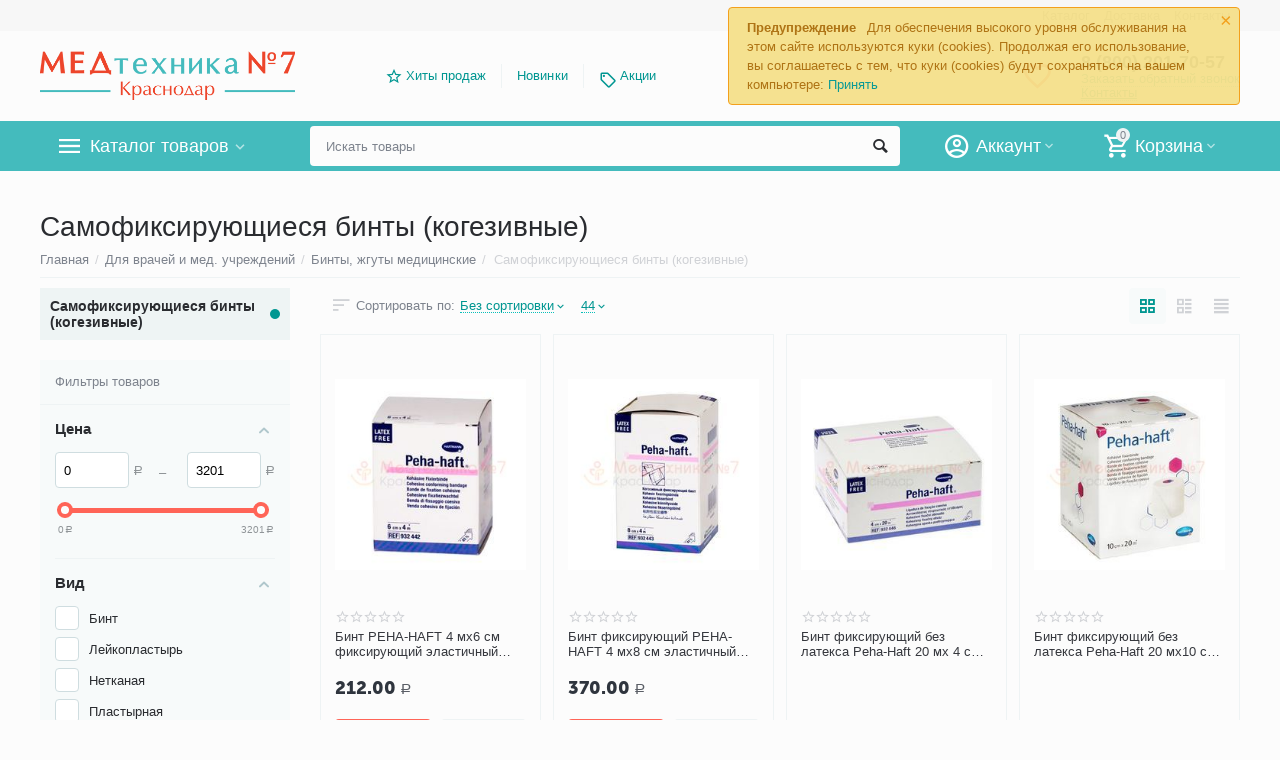

--- FILE ---
content_type: text/html; charset=utf-8
request_url: https://medtehnika-krasnodar.ru/samofiksirujuschijsya-bint/
body_size: 30236
content:

<!DOCTYPE html>
<html 
 lang="ru" dir="ltr">
<head>
<title>Самофиксирующиеся бинты (когезивные) купить в Краснодаре, цена</title>

<base href="https://medtehnika-krasnodar.ru/" />
<meta http-equiv="Content-Type" content="text/html; charset=utf-8" data-ca-mode="" />
<meta name="viewport" content="initial-scale=1.0, width=device-width" />
<meta name="description" content="В нашем специализированном интернет-магазине вы можете купить самофиксирующийся бинт (когезивный) он-лайн. Быстрая доставка по городу и области от 1 дня! Самовывоз из пункта выдачи." />


    <meta name="keywords" content="бинт, самофиксирующийся, когезивный, бинты, купить
" />


<meta name="format-detection" content="telephone=no">

            <link rel="canonical" href="https://medtehnika-krasnodar.ru/samofiksirujuschijsya-bint/" />    
                        


<meta property="og:type" content="website" />
<meta property="og:locale" content="ru_RU" />
<meta property="og:title" content="Самофиксирующиеся бинты (когезивные) купить в Краснодаре, цена" />
<meta property="og:description" content="В нашем специализированном интернет-магазине вы можете купить самофиксирующийся бинт (когезивный) он-лайн. Быстрая доставка по городу и области от 1 дня! Самовывоз из пункта выдачи." />
<meta property="og:url" content="https://medtehnika-krasnodar.ru/samofiksirujuschijsya-bint/" />
    <meta property="og:image" content="https://medtehnika-krasnodar.ru/images/watermarked/1/detailed/3/bint-peha-haft-20m-10sm_7k4t-0f.jpg" />




    <link href="https://medtehnika-krasnodar.ru/images/logos/1/icon-krasnodar.ico" rel="shortcut icon" type="image/x-icon" />


<link type="text/css" rel="stylesheet" href="https://medtehnika-krasnodar.ru/var/cache/misc/assets/design/themes/abt__unitheme2/css/standalone.1a06f3cdc7ce3f6ee6495ba02879e25a1768559906.css" />
<link href="https://cdn.jsdelivr.net/jquery.suggestions/17.2/css/suggestions.css" type="text/css" rel="stylesheet" />
<!-- Google Tag Manager -->
<script data-no-defer>(function(w,d,s,l,i){w[l]=w[l]||[];w[l].push({'gtm.start':
new Date().getTime(),event:'gtm.js'});var f=d.getElementsByTagName(s)[0],
j=d.createElement(s),dl=l!='dataLayer'?'&l='+l:'';j.async=true;j.src=
'https://www.googletagmanager.com/gtm.js?id='+i+dl;f.parentNode.insertBefore(j,f);
})(window,document,'script','dataLayer','GTM-WCMCM6X');</script>
<!-- End Google Tag Manager -->

</head>

<body>
    <!-- Google Tag Manager (noscript) -->
<noscript><iframe src="https://www.googletagmanager.com/ns.html?id=GTM-WCMCM6X"
height="0" width="0" style="display:none;visibility:hidden"></iframe></noscript>
<!-- End Google Tag Manager (noscript) -->
        
        <div class="ty-tygh   bp-tygh-container" id="tygh_container">

        <div id="ajax_overlay" class="ty-ajax-overlay"></div>
<div id="ajax_loading_box" class="ty-ajax-loading-box"></div>

        <div class="cm-notification-container notification-container">
    <div class="cm-notification-content notification-content alert-warning" data-ca-notification-key="f823c1ef55c19fc6f29c7e2bf0a12540">
        <button type="button" class="close cm-notification-close " data-dismiss="alert">&times;</button>
        <strong>Предупреждение</strong>
        Для обеспечения высокого уровня обслуживания на этом сайте используются куки (cookies). Продолжая его использование, вы соглашаетесь с тем, что куки (cookies) будут сохраняться на вашем компьютере: <span class="button button-wrap-left"><span class="button button-wrap-right"><a rel="nofollow" href="index.php?dispatch=categories.view&amp;category_id=526&amp;cookies_accepted=Y">Принять</a></span></span>
    </div>
</div>

        <div class="ty-helper-container " id="tygh_main_container">
            
                 
                
<div class="tygh-top-panel clearfix">
    <div class="container-fluid  top-grid">
                                        
                                        
                <div class="container-fluid-row">
<div class="row-fluid ">        <div class="span16 top-links-grid " >
                    <div class="top-languages ty-float-right">
        <div id="languages_52">
    
<!--languages_52--></div>

            </div><div class="top-currencies ty-float-right">
        <div id="currencies_2">

<!--currencies_2--></div>

            </div><div class="top-quick-links ty-float-right">
        
    

        <div class="ty-text-links-wrapper">
        <span id="sw_text_links_1021" class="ty-text-links-btn cm-combination visible-phone">
            <i class="ty-icon-short-list"></i>
            <i class="ty-icon-down-micro ty-text-links-btn__arrow"></i>
        </span>
    
        <ul id="text_links_1021" class="ty-text-links cm-popup-box ty-text-links_show_inline">
                            <li class="ty-text-links__item ty-level-0">
                    <a class="ty-text-links__a" href="/katalog/">Каталог</a> 
                                    </li>
                            <li class="ty-text-links__item ty-level-0 ty-quick-menu__delivery">
                    <a class="ty-text-links__a" href="https://medtehnika-krasnodar.ru/oplata-i-dostavka/">Доставка</a> 
                                    </li>
                            <li class="ty-text-links__item ty-level-0 ty-quick-menu__contacts">
                    <a class="ty-text-links__a" href="https://medtehnika-krasnodar.ru/kontakty/">Контакты</a> 
                                    </li>
                    </ul>

        </div>
    
            </div>
            </div>
</div>
    </div>
    
</div>
</div>

<div class="tygh-header clearfix">
    <div class="container-fluid  header-grid  advanced-header">
                                        
                <div class="container-fluid-row">
<div class="row-fluid ">        <div class="span4 top-logo-grid " >
                    <div class="top-logo ">
        <div class="ty-logo-container">
    
            <a href="https://medtehnika-krasnodar.ru/" title="">
        <img class="ty-pict  ty-logo-container__image cm-image" id="det_img_681274460"  src="https://medtehnika-krasnodar.ru/images/logos/1/med-7-logo-krasnodar-new.png"  width="500" height="98" alt="" title=""/>


    
            </a>
    </div>

            </div>
            </div>

    
                                        
                
        <div class="span7 top-header-menu " >
                    <ul id="text_links_1023" class="ty-text-links">
                            <li class="ty-text-links__item ty-level-0 ut2-icon-outline-star">
                    <a class="ty-text-links__a" href="/hity-prodazh/">Хиты продаж</a> 
                                    </li>
                            <li class="ty-text-links__item ty-level-0">
                    <a class="ty-text-links__a" href="https://medtehnika-krasnodar.ru/index.php?dispatch=products.newest">Новинки</a> 
                                    </li>
                            <li class="ty-text-links__item ty-level-0 ty-menu-item__promo">
                    <a class="ty-text-links__a" href="/promotions/">Акции</a> 
                                    </li>
                    </ul>
            </div>

    
                                        
                
        <div class="span5 top-phones " >
                    <div class="top-buttons-grid ">
        

        <div class="ut2-wishlist-count" id="abt__ut2_wishlist_count">
        <a class="cm-tooltip ty-wishlist__a " href="https://medtehnika-krasnodar.ru/wishlist/" rel="nofollow" title="Просмотреть список отложенных товаров"><i class="ut2-icon-baseline-favorite-border"></i></a>
        <!--abt__ut2_wishlist_count--></div>

            </div><div class="top-phones-grid ">
        <div class="ty-wysiwyg-content"  data-ca-live-editor-object-id="0" data-ca-live-editor-object-type=""><div class="ut2-pn">
	<div class="ut2-pn__items">
		<a href="tel:8 (800) 201-70-57">8 (800) 201-70-57</a>
		<a href="tel:"></a>
	</div>
	<div class="ut2-pn__link">
		    




    
    

<a id="opener_call_request_1025" class="cm-dialog-opener cm-dialog-auto-size "  data-ca-target-id="content_call_request_1025"  data-ca-dialog-title="Заказать обратный звонок" rel="nofollow"><span >Заказать обратный звонок</span></a>

<div class="hidden" id="content_call_request_1025" title="Заказать обратный звонок">
        <div id="call_request_1025">

<form name="call_requests_form_main" id="form_call_request_1025" action="https://medtehnika-krasnodar.ru/" method="post" class="cm-ajax cm-ajax-full-render cm-processing-personal-data" data-ca-processing-personal-data-without-click="true" >

<input type="hidden" name="result_ids" value="call_request_1025" />
<input type="hidden" name="return_url" value="index.php?dispatch=categories.view&amp;category_id=526" />


<div class="ty-control-group">
    <label class="ty-control-group__title cm-required" for="call_data_call_request_1025_name">Ваше имя</label>
    <input id="call_data_call_request_1025_name" size="50" class="ty-input-text-full" type="text" name="call_data[name]" value="" />
</div>

<div class="ty-control-group">
    <label for="call_data_call_request_1025_phone" class="ty-control-group__title cm-mask-phone-label cm-required">Телефон</label>
    <input id="call_data_call_request_1025_phone" class="ty-input-text-full cm-mask-phone ty-inputmask-bdi" size="50" type="text" name="call_data[phone]" value="" data-enable-custom-mask="true" />
</div>


    


                    <div class="captcha ty-control-group">
            <label for="recaptcha_69747d8247b3f" class="cm-required cm-recaptcha ty-captcha__label">Антибот</label>
            <div id="recaptcha_69747d8247b3f" class="cm-recaptcha"></div>
        </div>
    



<div class="cm-block-add-subscribe">
</div>

<div class="buttons-container">
        
 
    <button  class="ty-btn__primary ty-btn__big cm-form-dialog-closer ty-btn ty-btn" type="submit" name="dispatch[call_requests.request]" ><span><span>Отправить</span></span></button>


</div>

<input type="hidden" name="security_hash" class="cm-no-hide-input" value="0df0fe3fdd01a2ffa4d21b4f8e677dfd" /></form>

<!--call_request_1025--></div>


</div>
	</div>
<div class="ut2-pn__link">
<a href="https://medtehnika-krasnodar.ru/kontakty/" class="ty-exception__links-a">Контакты</a></div>
</div></div>
            </div>
            </div>
</div>
    </div>
                                        
                <div class="container-fluid-row container-fluid-row-full-width top-menu-grid">
<div class="row-fluid ">        <div class="span16 " >
                    <div class="row-fluid ">        <div class="span11 top-left-grid " >
                    <div class="row-fluid ">        <div class="span6 menu-grid " >
                    <div class="ty-dropdown-box  top-menu-grid-vetrtical">
        <div id="sw_dropdown_1027" class="ty-dropdown-box__title cm-combination ">
            
                            <a>Каталог товаров</a>
                        

        </div>
        <div id="dropdown_1027" class="cm-popup-box ty-dropdown-box__content hidden">
            

<div class="ut2-menu__inbox"><ul class="ty-menu__items cm-responsive-menu"><li class="ty-menu__item cm-menu-item-responsive first-lvl"><a class="ty-menu__item-toggle ty-menu__menu-btn visible-phone cm-responsive-menu-toggle"><i class="ut2-icon-outline-expand_more"></i></a><a href="https://medtehnika-krasnodar.ru/medtehnika-dlya-doma/" class="ty-menu__item-link a-first-lvl"><div class="menu-lvl-ctn "><img class="ty-pict  ut2-mwi-icon cm-image"   src="[data-uri]" data-src="https://medtehnika-krasnodar.ru/images/abt__ut2/menu-with-icon/6/medtechnika-dlya-doma.png"  alt="" title=""/>

<span><bdi>Медтехника для дома</bdi></span><i class="icon-right-dir ut2-icon-outline-arrow_forward"></i></div></a>
                                            <div class="ty-menu__submenu" id="topmenu_114_1027_2351058972"><div class="ty-menu__submenu-items cm-responsive-menu-submenu dropdown-column-item  clearfix" style="min-height: 475px"><ul><li class="ty-menu__submenu-col"><ul><li class="ut2-submenu-col second-lvl"><div class="ty-menu__submenu-item-header "><a href="https://medtehnika-krasnodar.ru/neyrostimulyatory/" class="ty-menu__submenu-link no-items"><bdi>Нейростимуляторы</bdi></a></div></li><li class="ut2-submenu-col second-lvl"><div class="ty-menu__submenu-item-header "><a href="https://medtehnika-krasnodar.ru/magnitoterapija/" class="ty-menu__submenu-link"><bdi>Аппараты магнитотерапии</bdi></a></div><a class="ty-menu__item-toggle visible-phone cm-responsive-menu-toggle"><i class="ut2-icon-outline-expand_more"></i></a><div class="ty-menu__submenu " ><ul class="ty-menu__submenu-list cm-responsive-menu-submenu" ><li class="ty-menu__submenu-item"><a href="https://medtehnika-krasnodar.ru/apparat-almag/" class="ty-menu__submenu-link"><bdi>Аппараты Алмаг</bdi></a></li>
</ul></div></li><li class="ut2-submenu-col second-lvl"><div class="ty-menu__submenu-item-header "><a href="https://medtehnika-krasnodar.ru/kvarcevaya-lampa/" class="ty-menu__submenu-link"><bdi>Кварцевые лампы</bdi></a></div><a class="ty-menu__item-toggle visible-phone cm-responsive-menu-toggle"><i class="ut2-icon-outline-expand_more"></i></a><div class="ty-menu__submenu " ><ul class="ty-menu__submenu-list hiddenCol cm-responsive-menu-submenu" style="height: 42px;"><li class="ty-menu__submenu-item"><a href="https://medtehnika-krasnodar.ru/baktericidnaja-lampa/" class="ty-menu__submenu-link"><bdi>Бактерицидные лампы</bdi></a></li><li class="ty-menu__submenu-item"><a href="https://medtehnika-krasnodar.ru/obluchatel-recirkuljator-baktericidnyj/" class="ty-menu__submenu-link"><bdi>Облучатели-рециркуляторы бактерицидные</bdi></a></li><li class="ty-menu__submenu-item"><a href="https://medtehnika-krasnodar.ru/obluchateli-kvarcevye/" class="ty-menu__submenu-link"><bdi>Облучатели кварцевые</bdi></a></li>
</ul><a href="https://medtehnika-krasnodar.ru/kvarcevaya-lampa/" rel="nofollow" class="ut2-more"><span>Еще</span></a></div></li><li class="ut2-submenu-col second-lvl"><div class="ty-menu__submenu-item-header "><a href="https://medtehnika-krasnodar.ru/ingaljator-nebulaizer/" class="ty-menu__submenu-link"><bdi>Ингаляторы (небулайзеры)</bdi></a></div><a class="ty-menu__item-toggle visible-phone cm-responsive-menu-toggle"><i class="ut2-icon-outline-expand_more"></i></a><div class="ty-menu__submenu " ><ul class="ty-menu__submenu-list hiddenCol cm-responsive-menu-submenu" style="height: 42px;"><li class="ty-menu__submenu-item"><a href="https://medtehnika-krasnodar.ru/kompressornyy-ingalyator-nebulaizer/" class="ty-menu__submenu-link"><bdi>Компрессорные ингаляторы-небулайзеры</bdi></a></li><li class="ty-menu__submenu-item"><a href="https://medtehnika-krasnodar.ru/ingaljator-dlja-detej/" class="ty-menu__submenu-link"><bdi>Ингаляторы для детей</bdi></a></li><li class="ty-menu__submenu-item"><a href="https://medtehnika-krasnodar.ru/ultrazvukovoy-ingalyator-nebulaizer/" class="ty-menu__submenu-link"><bdi>Ультразвуковые ингаляторы-небулайзеры</bdi></a></li>
</ul><a href="https://medtehnika-krasnodar.ru/ingaljator-nebulaizer/" rel="nofollow" class="ut2-more"><span>Еще</span></a></div></li></ul></li><li class="ty-menu__submenu-col"><ul><li class="ut2-submenu-col second-lvl"><div class="ty-menu__submenu-item-header "><a href="https://medtehnika-krasnodar.ru/fizioterapiya/" class="ty-menu__submenu-link"><bdi>Аппараты физиотерапии</bdi></a></div><a class="ty-menu__item-toggle visible-phone cm-responsive-menu-toggle"><i class="ut2-icon-outline-expand_more"></i></a><div class="ty-menu__submenu " ><ul class="ty-menu__submenu-list hiddenCol cm-responsive-menu-submenu" style="height: 42px;"><li class="ty-menu__submenu-item"><a href="https://medtehnika-krasnodar.ru/apparaty-dlya-galvanizacii-i-elektroforeza/" class="ty-menu__submenu-link"><bdi>Аппараты для гальванизации</bdi></a></li><li class="ty-menu__submenu-item"><a href="https://medtehnika-krasnodar.ru/apparat-dlya-elektroforeza/" class="ty-menu__submenu-link"><bdi>Аппараты для электрофореза</bdi></a></li><li class="ty-menu__submenu-item"><a href="https://medtehnika-krasnodar.ru/ultrazvukovaya-terapiya-apparaty/" class="ty-menu__submenu-link"><bdi>Аппараты ультразвуковой терапии</bdi></a></li>
</ul><a href="https://medtehnika-krasnodar.ru/fizioterapiya/" rel="nofollow" class="ut2-more"><span>Еще</span></a></div></li><li class="ut2-submenu-col second-lvl"><div class="ty-menu__submenu-item-header "><a href="https://medtehnika-krasnodar.ru/vibroakusticheskij-apparat/" class="ty-menu__submenu-link no-items"><bdi>Виброакустические аппараты</bdi></a></div></li><li class="ut2-submenu-col second-lvl"><div class="ty-menu__submenu-item-header "><a href="https://medtehnika-krasnodar.ru/tonometr/" class="ty-menu__submenu-link"><bdi>Тонометры</bdi></a></div><a class="ty-menu__item-toggle visible-phone cm-responsive-menu-toggle"><i class="ut2-icon-outline-expand_more"></i></a><div class="ty-menu__submenu " ><ul class="ty-menu__submenu-list hiddenCol cm-responsive-menu-submenu" style="height: 42px;"><li class="ty-menu__submenu-item"><a href="https://medtehnika-krasnodar.ru/avtomaticheskij-tonometr/" class="ty-menu__submenu-link"><bdi>Автоматические тонометры</bdi></a></li><li class="ty-menu__submenu-item"><a href="https://medtehnika-krasnodar.ru/tonometr-poluavtomaticheskij/" class="ty-menu__submenu-link"><bdi>Тонометры полуавтоматические</bdi></a></li><li class="ty-menu__submenu-item"><a href="https://medtehnika-krasnodar.ru/tonometr-mechanicheskiy/" class="ty-menu__submenu-link"><bdi>Тонометры механические</bdi></a></li>
</ul><a href="https://medtehnika-krasnodar.ru/tonometr/" rel="nofollow" class="ut2-more"><span>Еще</span></a></div></li><li class="ut2-submenu-col second-lvl"><div class="ty-menu__submenu-item-header "><a href="https://medtehnika-krasnodar.ru/aspirator-nazalnyj/" class="ty-menu__submenu-link"><bdi>Аспираторы назальные</bdi></a></div><a class="ty-menu__item-toggle visible-phone cm-responsive-menu-toggle"><i class="ut2-icon-outline-expand_more"></i></a><div class="ty-menu__submenu " ><ul class="ty-menu__submenu-list cm-responsive-menu-submenu" ><li class="ty-menu__submenu-item"><a href="https://medtehnika-krasnodar.ru/aspirator-nazalnyj-ehlektricheskij/" class="ty-menu__submenu-link"><bdi>Аспираторы назальные электрические</bdi></a></li><li class="ty-menu__submenu-item"><a href="https://medtehnika-krasnodar.ru/sopleotsos/" class="ty-menu__submenu-link"><bdi>Соплеотсосы</bdi></a></li>
</ul></div></li></ul></li><li class="ty-menu__submenu-col"><ul><li class="ut2-submenu-col second-lvl"><div class="ty-menu__submenu-item-header "><a href="https://medtehnika-krasnodar.ru/termometr/" class="ty-menu__submenu-link"><bdi>Термометры</bdi></a></div><a class="ty-menu__item-toggle visible-phone cm-responsive-menu-toggle"><i class="ut2-icon-outline-expand_more"></i></a><div class="ty-menu__submenu " ><ul class="ty-menu__submenu-list hiddenCol cm-responsive-menu-submenu" style="height: 42px;"><li class="ty-menu__submenu-item"><a href="https://medtehnika-krasnodar.ru/infrakrasnyj-gradusnik/" class="ty-menu__submenu-link"><bdi>Инфракрасные градусники</bdi></a></li><li class="ty-menu__submenu-item"><a href="https://medtehnika-krasnodar.ru/elektronnyj-gradusnik/" class="ty-menu__submenu-link"><bdi>Цифровой градусник (электронный градусник)</bdi></a></li><li class="ty-menu__submenu-item"><a href="https://medtehnika-krasnodar.ru/rtutnyy-gradusnik/" class="ty-menu__submenu-link"><bdi>Ртутные градусники</bdi></a></li>
</ul><a href="https://medtehnika-krasnodar.ru/termometr/" rel="nofollow" class="ut2-more"><span>Еще</span></a></div></li><li class="ut2-submenu-col second-lvl"><div class="ty-menu__submenu-item-header "><a href="https://medtehnika-krasnodar.ru/applikator-kupit/" class="ty-menu__submenu-link"><bdi>Аппликаторы</bdi></a></div><a class="ty-menu__item-toggle visible-phone cm-responsive-menu-toggle"><i class="ut2-icon-outline-expand_more"></i></a><div class="ty-menu__submenu " ><ul class="ty-menu__submenu-list hiddenCol cm-responsive-menu-submenu" style="height: 42px;"><li class="ty-menu__submenu-item"><a href="https://medtehnika-krasnodar.ru/applikator-lyapko/" class="ty-menu__submenu-link"><bdi>Аппликаторы Ляпко</bdi></a></li><li class="ty-menu__submenu-item"><a href="https://medtehnika-krasnodar.ru/applikator-kuznecova/" class="ty-menu__submenu-link"><bdi>Аппликаторы Кузнецова</bdi></a></li><li class="ty-menu__submenu-item"><a href="https://medtehnika-krasnodar.ru/tibetskij-applikator-kuznetsova/" class="ty-menu__submenu-link"><bdi>Тибетские аппликаторы Кузнецова</bdi></a></li>
</ul><a href="https://medtehnika-krasnodar.ru/applikator-kupit/" rel="nofollow" class="ut2-more"><span>Еще</span></a></div></li><li class="ut2-submenu-col second-lvl"><div class="ty-menu__submenu-item-header "><a href="https://medtehnika-krasnodar.ru/analizator-krovi/" class="ty-menu__submenu-link"><bdi>Анализаторы крови</bdi></a></div><a class="ty-menu__item-toggle visible-phone cm-responsive-menu-toggle"><i class="ut2-icon-outline-expand_more"></i></a><div class="ty-menu__submenu " ><ul class="ty-menu__submenu-list hiddenCol cm-responsive-menu-submenu" style="height: 42px;"><li class="ty-menu__submenu-item"><a href="https://medtehnika-krasnodar.ru/glyukometr/" class="ty-menu__submenu-link"><bdi>Глюкометры</bdi></a></li><li class="ty-menu__submenu-item"><a href="https://medtehnika-krasnodar.ru/test-poloski-dlya-glyukometra/" class="ty-menu__submenu-link"><bdi>Тест-полоски для глюкометров</bdi></a></li><li class="ty-menu__submenu-item"><a href="https://medtehnika-krasnodar.ru/lancety-igly-dlya-glyukometrov/" class="ty-menu__submenu-link"><bdi>Ланцеты, иглы для глюкометров</bdi></a></li>
</ul><a href="https://medtehnika-krasnodar.ru/analizator-krovi/" rel="nofollow" class="ut2-more"><span>Еще</span></a></div></li><li class="ut2-submenu-col second-lvl"><div class="ty-menu__submenu-item-header "><a href="https://medtehnika-krasnodar.ru/kislorodnaya-terapiya/" class="ty-menu__submenu-link"><bdi>Кислородная терапия</bdi></a></div><a class="ty-menu__item-toggle visible-phone cm-responsive-menu-toggle"><i class="ut2-icon-outline-expand_more"></i></a><div class="ty-menu__submenu " ><ul class="ty-menu__submenu-list hiddenCol cm-responsive-menu-submenu" style="height: 42px;"><li class="ty-menu__submenu-item"><a href="https://medtehnika-krasnodar.ru/kislorodnyy-kontsentrator-kisloroda/" class="ty-menu__submenu-link"><bdi>Кислородные концентраторы</bdi></a></li><li class="ty-menu__submenu-item"><a href="https://medtehnika-krasnodar.ru/kislorodnaya-podushka/" class="ty-menu__submenu-link"><bdi>Кислородные подушки для домашнего пользования</bdi></a></li><li class="ty-menu__submenu-item"><a href="https://medtehnika-krasnodar.ru/kislorodnye-ballony-dlya-dyhaniya/" class="ty-menu__submenu-link"><bdi>Кислородные баллоны для дыхания</bdi></a></li>
</ul><a href="https://medtehnika-krasnodar.ru/kislorodnaya-terapiya/" rel="nofollow" class="ut2-more"><span>Еще</span></a></div></li></ul></li><li class="ty-menu__submenu-col"><ul><li class="ut2-submenu-col second-lvl"><div class="ty-menu__submenu-item-header "><a href="https://medtehnika-krasnodar.ru/dyhatelnye-trenazhery/" class="ty-menu__submenu-link"><bdi>Дыхательные тренажеры</bdi></a></div><a class="ty-menu__item-toggle visible-phone cm-responsive-menu-toggle"><i class="ut2-icon-outline-expand_more"></i></a><div class="ty-menu__submenu " ><ul class="ty-menu__submenu-list hiddenCol cm-responsive-menu-submenu" style="height: 42px;"><li class="ty-menu__submenu-item"><a href="https://medtehnika-krasnodar.ru/samozdrav/" class="ty-menu__submenu-link"><bdi>Самоздрав дыхательный тренажер</bdi></a></li><li class="ty-menu__submenu-item"><a href="https://medtehnika-krasnodar.ru/pribory-samozdrav/" class="ty-menu__submenu-link"><bdi>Приборы Самоздрав</bdi></a></li><li class="ty-menu__submenu-item"><a href="https://medtehnika-krasnodar.ru/kapnometry-samozdrav/" class="ty-menu__submenu-link"><bdi>Капнометры самоздрав</bdi></a></li>
</ul><a href="https://medtehnika-krasnodar.ru/dyhatelnye-trenazhery/" rel="nofollow" class="ut2-more"><span>Еще</span></a></div></li><li class="ut2-submenu-col second-lvl"><div class="ty-menu__submenu-item-header "><a href="https://medtehnika-krasnodar.ru/infrakrasnaya-lampa/" class="ty-menu__submenu-link no-items"><bdi>Инфракрасные лампы</bdi></a></div></li><li class="ut2-submenu-col second-lvl"><div class="ty-menu__submenu-item-header "><a href="https://medtehnika-krasnodar.ru/sinyaya-lampa/" class="ty-menu__submenu-link no-items"><bdi>Синии лампы (Рефлекторы Минина)</bdi></a></div></li><li class="ut2-submenu-col second-lvl"><div class="ty-menu__submenu-item-header "><a href="https://medtehnika-krasnodar.ru/meditsinskie-lampy/" class="ty-menu__submenu-link no-items"><bdi>Медицинские лампы</bdi></a></div></li></ul></li><li class="ty-menu__submenu-col"><ul><li class="ut2-submenu-col second-lvl"><div class="ty-menu__submenu-item-header "><a href="https://medtehnika-krasnodar.ru/ot-psoriaza/" class="ty-menu__submenu-link no-items"><bdi>От псориаза</bdi></a></div></li></ul></li><li class="ty-menu__submenu-alt-link"><a class="ty-btn ty-menu__submenu-alt-link" href="https://medtehnika-krasnodar.ru/medtehnika-dlya-doma/">Больше Медтехника для дома <i class="text-arrow">&rarr;</i></a></li></ul></div>
</div>                    
                                                </li>
        <li class="ty-menu__item cm-menu-item-responsive first-lvl"><a class="ty-menu__item-toggle ty-menu__menu-btn visible-phone cm-responsive-menu-toggle"><i class="ut2-icon-outline-expand_more"></i></a><a href="https://medtehnika-krasnodar.ru/sredstva-reabilitacii/" class="ty-menu__item-link a-first-lvl"><div class="menu-lvl-ctn "><img class="ty-pict  ut2-mwi-icon cm-image"   src="[data-uri]" data-src="https://medtehnika-krasnodar.ru/images/abt__ut2/menu-with-icon/6/sredstva-reabilitacii.png"  alt="" title=""/>

<span><bdi>Средства реабилитации</bdi></span><i class="icon-right-dir ut2-icon-outline-arrow_forward"></i></div></a>
                                            <div class="ty-menu__submenu" id="topmenu_114_1027_1245357175"><div class="ty-menu__submenu-items cm-responsive-menu-submenu dropdown-column-item  clearfix" style="min-height: 475px"><ul><li class="ty-menu__submenu-col"><ul><li class="ut2-submenu-col second-lvl"><div class="ty-menu__submenu-item-header "><a href="https://medtehnika-krasnodar.ru/golosoobrazuyucshie-apparaty/" class="ty-menu__submenu-link no-items"><bdi>Голосообразующие аппараты</bdi></a></div></li><li class="ut2-submenu-col second-lvl"><div class="ty-menu__submenu-item-header "><a href="https://medtehnika-krasnodar.ru/aksessuary-dlya-traheostomy/" class="ty-menu__submenu-link"><bdi>Аксессуары для трахеостомы</bdi></a></div><a class="ty-menu__item-toggle visible-phone cm-responsive-menu-toggle"><i class="ut2-icon-outline-expand_more"></i></a><div class="ty-menu__submenu " ><ul class="ty-menu__submenu-list hiddenCol cm-responsive-menu-submenu" style="height: 42px;"><li class="ty-menu__submenu-item"><a href="https://medtehnika-krasnodar.ru/povyazki-dlya-traheostomy/" class="ty-menu__submenu-link"><bdi>Повязки для трахеостомы</bdi></a></li><li class="ty-menu__submenu-item"><a href="https://medtehnika-krasnodar.ru/teplovlagoobmennik-iskusstvennyy-nos/" class="ty-menu__submenu-link"><bdi>Тепловлагообменник Искусственный нос</bdi></a></li><li class="ty-menu__submenu-item"><a href="https://medtehnika-krasnodar.ru/ershiki-dlya-chistki-kanuli/" class="ty-menu__submenu-link"><bdi>Ершики для чистки канюли</bdi></a></li>
</ul><a href="https://medtehnika-krasnodar.ru/aksessuary-dlya-traheostomy/" rel="nofollow" class="ut2-more"><span>Еще</span></a></div></li><li class="ut2-submenu-col second-lvl"><div class="ty-menu__submenu-item-header "><a href="https://medtehnika-krasnodar.ru/hodunki-dlya-pozhilyh-i-invalidov/" class="ty-menu__submenu-link"><bdi>Ходунки для пожилых и инвалидов Армед (Armed), СИМС 2, Ergoforce</bdi></a></div><a class="ty-menu__item-toggle visible-phone cm-responsive-menu-toggle"><i class="ut2-icon-outline-expand_more"></i></a><div class="ty-menu__submenu " ><ul class="ty-menu__submenu-list hiddenCol cm-responsive-menu-submenu" style="height: 42px;"><li class="ty-menu__submenu-item"><a href="https://medtehnika-krasnodar.ru/hodunki-na-kolesah/" class="ty-menu__submenu-link"><bdi>Ходунки на колесах</bdi></a></li><li class="ty-menu__submenu-item"><a href="https://medtehnika-krasnodar.ru/hodunki-shagayushchie/" class="ty-menu__submenu-link"><bdi>Ходунки шагающие</bdi></a></li><li class="ty-menu__submenu-item"><a href="https://medtehnika-krasnodar.ru/hodunki-rollatory/" class="ty-menu__submenu-link"><bdi>Ходунки роллаторы</bdi></a></li>
</ul><a href="https://medtehnika-krasnodar.ru/hodunki-dlya-pozhilyh-i-invalidov/" rel="nofollow" class="ut2-more"><span>Еще</span></a></div></li><li class="ut2-submenu-col second-lvl"><div class="ty-menu__submenu-item-header "><a href="https://medtehnika-krasnodar.ru/trost-dlya-hodby/" class="ty-menu__submenu-link"><bdi>Трости для ходьбы</bdi></a></div><a class="ty-menu__item-toggle visible-phone cm-responsive-menu-toggle"><i class="ut2-icon-outline-expand_more"></i></a><div class="ty-menu__submenu " ><ul class="ty-menu__submenu-list hiddenCol cm-responsive-menu-submenu" style="height: 42px;"><li class="ty-menu__submenu-item"><a href="https://medtehnika-krasnodar.ru/skladnaya-telescopicheskaya-trost/" class="ty-menu__submenu-link"><bdi>Телескопические трости</bdi></a></li><li class="ty-menu__submenu-item"><a href="https://medtehnika-krasnodar.ru/trost-dlya-pozhilyh-lyudej/" class="ty-menu__submenu-link"><bdi>Трости для пожилых людей</bdi></a></li><li class="ty-menu__submenu-item"><a href="https://medtehnika-krasnodar.ru/trosti-dlya-invalidov/" class="ty-menu__submenu-link"><bdi>Трости для инвалидов</bdi></a></li>
</ul><a href="https://medtehnika-krasnodar.ru/trost-dlya-hodby/" rel="nofollow" class="ut2-more"><span>Еще</span></a></div></li></ul></li><li class="ty-menu__submenu-col"><ul><li class="ut2-submenu-col second-lvl"><div class="ty-menu__submenu-item-header "><a href="https://medtehnika-krasnodar.ru/povyazki-dlya-lecheniya-ran/" class="ty-menu__submenu-link"><bdi>Повязки для лечения ран</bdi></a></div><a class="ty-menu__item-toggle visible-phone cm-responsive-menu-toggle"><i class="ut2-icon-outline-expand_more"></i></a><div class="ty-menu__submenu " ><ul class="ty-menu__submenu-list hiddenCol cm-responsive-menu-submenu" style="height: 42px;"><li class="ty-menu__submenu-item"><a href="https://medtehnika-krasnodar.ru/sredstva-dlya-perevyazki-i-lecheniya-ran/" class="ty-menu__submenu-link"><bdi>Средства для перевязки и лечения ран</bdi></a></li><li class="ty-menu__submenu-item"><a href="https://medtehnika-krasnodar.ru/plastyri-i-leykoplastyri/" class="ty-menu__submenu-link"><bdi>Пластыри и лейкопластыри</bdi></a></li><li class="ty-menu__submenu-item"><a href="https://medtehnika-krasnodar.ru/salfetki-dlya-ran/" class="ty-menu__submenu-link"><bdi>Салфетки для ран</bdi></a></li>
</ul><a href="https://medtehnika-krasnodar.ru/povyazki-dlya-lecheniya-ran/" rel="nofollow" class="ut2-more"><span>Еще</span></a></div></li><li class="ut2-submenu-col second-lvl"><div class="ty-menu__submenu-item-header "><a href="https://medtehnika-krasnodar.ru/sredstva-dlya-uhoda-za-kozhey/" class="ty-menu__submenu-link no-items"><bdi>Средства по уходу за кожей</bdi></a></div></li><li class="ut2-submenu-col second-lvl"><div class="ty-menu__submenu-item-header "><a href="https://medtehnika-krasnodar.ru/kostily-dlya-hodby/" class="ty-menu__submenu-link"><bdi>Костыли для ходьбы</bdi></a></div><a class="ty-menu__item-toggle visible-phone cm-responsive-menu-toggle"><i class="ut2-icon-outline-expand_more"></i></a><div class="ty-menu__submenu " ><ul class="ty-menu__submenu-list hiddenCol cm-responsive-menu-submenu" style="height: 42px;"><li class="ty-menu__submenu-item"><a href="https://medtehnika-krasnodar.ru/kostily-detskie/" class="ty-menu__submenu-link"><bdi>Костыли детские</bdi></a></li><li class="ty-menu__submenu-item"><a href="https://medtehnika-krasnodar.ru/podlokotnye-kostyli/" class="ty-menu__submenu-link"><bdi>Подлокотные костыли</bdi></a></li><li class="ty-menu__submenu-item"><a href="https://medtehnika-krasnodar.ru/loktevye-kostyli/" class="ty-menu__submenu-link"><bdi>Локтевые костыли</bdi></a></li>
</ul><a href="https://medtehnika-krasnodar.ru/kostily-dlya-hodby/" rel="nofollow" class="ut2-more"><span>Еще</span></a></div></li><li class="ut2-submenu-col second-lvl"><div class="ty-menu__submenu-item-header "><a href="https://medtehnika-krasnodar.ru/sanitarno-tehnicheskie-prisposobleniya/" class="ty-menu__submenu-link"><bdi>Санитарно-технические приспособления</bdi></a></div><a class="ty-menu__item-toggle visible-phone cm-responsive-menu-toggle"><i class="ut2-icon-outline-expand_more"></i></a><div class="ty-menu__submenu " ><ul class="ty-menu__submenu-list hiddenCol cm-responsive-menu-submenu" style="height: 42px;"><li class="ty-menu__submenu-item"><a href="https://medtehnika-krasnodar.ru/sidene-dlya-vanny-dlya-pozhilyh-lyudey-i-invalidov/" class="ty-menu__submenu-link"><bdi>Сиденья для ванны для пожилых людей и инвалидов</bdi></a></li><li class="ty-menu__submenu-item"><a href="https://medtehnika-krasnodar.ru/sanitarnoe-kreslo-tualet-dlya-pozhilyh-i-invalidov/" class="ty-menu__submenu-link"><bdi>Санитарные кресла туалеты</bdi></a></li><li class="ty-menu__submenu-item"><a href="https://medtehnika-krasnodar.ru/sidenya-nasadki-dlya-unitaza/" class="ty-menu__submenu-link"><bdi>Сиденья-насадки для унитаза</bdi></a></li>
</ul><a href="https://medtehnika-krasnodar.ru/sanitarno-tehnicheskie-prisposobleniya/" rel="nofollow" class="ut2-more"><span>Еще</span></a></div></li></ul></li><li class="ty-menu__submenu-col"><ul><li class="ut2-submenu-col second-lvl"><div class="ty-menu__submenu-item-header "><a href="https://medtehnika-krasnodar.ru/uhod-za-stomoj/" class="ty-menu__submenu-link"><bdi>Уход за стомой</bdi></a></div><a class="ty-menu__item-toggle visible-phone cm-responsive-menu-toggle"><i class="ut2-icon-outline-expand_more"></i></a><div class="ty-menu__submenu " ><ul class="ty-menu__submenu-list hiddenCol cm-responsive-menu-submenu" style="height: 42px;"><li class="ty-menu__submenu-item"><a href="https://medtehnika-krasnodar.ru/kalopriemniki/" class="ty-menu__submenu-link"><bdi>Калоприемники (калосборники)</bdi></a></li><li class="ty-menu__submenu-item"><a href="https://medtehnika-krasnodar.ru/meshki-dlya-kalopriemnikov/" class="ty-menu__submenu-link"><bdi>Мешки для калоприемников</bdi></a></li><li class="ty-menu__submenu-item"><a href="https://medtehnika-krasnodar.ru/plastiny-dlya-kalopriemnika/" class="ty-menu__submenu-link"><bdi>Пластины для стомы (калоприемника)</bdi></a></li>
</ul><a href="https://medtehnika-krasnodar.ru/uhod-za-stomoj/" rel="nofollow" class="ut2-more"><span>Еще</span></a></div></li><li class="ut2-submenu-col second-lvl"><div class="ty-menu__submenu-item-header "><a href="https://medtehnika-krasnodar.ru/urologicheskie-tovary/" class="ty-menu__submenu-link"><bdi>Урологические товары</bdi></a></div><a class="ty-menu__item-toggle visible-phone cm-responsive-menu-toggle"><i class="ut2-icon-outline-expand_more"></i></a><div class="ty-menu__submenu " ><ul class="ty-menu__submenu-list hiddenCol cm-responsive-menu-submenu" style="height: 42px;"><li class="ty-menu__submenu-item"><a href="https://medtehnika-krasnodar.ru/mochepriemnik/" class="ty-menu__submenu-link"><bdi>Мочеприемник</bdi></a></li><li class="ty-menu__submenu-item"><a href="https://medtehnika-krasnodar.ru/sudno-utka-dlya-lezhachih-bolnyh/" class="ty-menu__submenu-link"><bdi>Утки, судна для лежачих больных</bdi></a></li><li class="ty-menu__submenu-item"><a href="https://medtehnika-krasnodar.ru/uroprezervativy/" class="ty-menu__submenu-link"><bdi>Уропрезервативы</bdi></a></li>
</ul><a href="https://medtehnika-krasnodar.ru/urologicheskie-tovary/" rel="nofollow" class="ut2-more"><span>Еще</span></a></div></li><li class="ut2-submenu-col second-lvl"><div class="ty-menu__submenu-item-header "><a href="https://medtehnika-krasnodar.ru/sluhovye-apparaty/" class="ty-menu__submenu-link"><bdi>Слуховые аппараты</bdi></a></div><a class="ty-menu__item-toggle visible-phone cm-responsive-menu-toggle"><i class="ut2-icon-outline-expand_more"></i></a><div class="ty-menu__submenu " ><ul class="ty-menu__submenu-list cm-responsive-menu-submenu" ><li class="ty-menu__submenu-item"><a href="https://medtehnika-krasnodar.ru/usiliteli-sluha/" class="ty-menu__submenu-link"><bdi>Усилители слуха</bdi></a></li><li class="ty-menu__submenu-item"><a href="https://medtehnika-krasnodar.ru/batarejki-dlya-sluhovyh-apparatov/" class="ty-menu__submenu-link"><bdi>Батарейки для слуховых аппаратов</bdi></a></li>
</ul></div></li><li class="ut2-submenu-col second-lvl"><div class="ty-menu__submenu-item-header "><a href="https://medtehnika-krasnodar.ru/protivoprolezhnevye-sredstva-i-prisposobleniya/" class="ty-menu__submenu-link"><bdi>Противопролежневые средства и приспособления</bdi></a></div><a class="ty-menu__item-toggle visible-phone cm-responsive-menu-toggle"><i class="ut2-icon-outline-expand_more"></i></a><div class="ty-menu__submenu " ><ul class="ty-menu__submenu-list hiddenCol cm-responsive-menu-submenu" style="height: 42px;"><li class="ty-menu__submenu-item"><a href="https://medtehnika-krasnodar.ru/protivoprolezhnevyi-matras/" class="ty-menu__submenu-link"><bdi>Противопролежневые матрасы</bdi></a></li><li class="ty-menu__submenu-item"><a href="https://medtehnika-krasnodar.ru/protivoprolezhnevaya-podushka/" class="ty-menu__submenu-link"><bdi>Противопролежневые подушки</bdi></a></li><li class="ty-menu__submenu-item"><a href="https://medtehnika-krasnodar.ru/protivoprolezhnevie-povyazki/" class="ty-menu__submenu-link"><bdi>Противопролежневые повязки </bdi></a></li>
</ul><a href="https://medtehnika-krasnodar.ru/protivoprolezhnevye-sredstva-i-prisposobleniya/" rel="nofollow" class="ut2-more"><span>Еще</span></a></div></li></ul></li><li class="ty-menu__submenu-col"><ul><li class="ut2-submenu-col second-lvl"><div class="ty-menu__submenu-item-header "><a href="https://medtehnika-krasnodar.ru/invalidnye-kresla-kolyaski/" class="ty-menu__submenu-link no-items"><bdi>Инвалидные кресла-коляски</bdi></a></div></li><li class="ut2-submenu-col second-lvl"><div class="ty-menu__submenu-item-header "><a href="https://medtehnika-krasnodar.ru/otsasyvatel-medicinskij-hirurgicheskij/" class="ty-menu__submenu-link no-items"><bdi>Отсасыватели медицинские хирургические</bdi></a></div></li><li class="ut2-submenu-col second-lvl"><div class="ty-menu__submenu-item-header "><a href="/kislorodnyy-kontsentrator-kisloroda/" class="ty-menu__submenu-link no-items"><bdi>Кислородные концентраторы</bdi></a></div></li><li class="ut2-submenu-col second-lvl"><div class="ty-menu__submenu-item-header "><a href="https://medtehnika-krasnodar.ru/urologicheskij-massazher-prostaty/" class="ty-menu__submenu-link no-items"><bdi>Урологические массажеры простаты</bdi></a></div></li></ul></li></ul></div>
</div>                    
                                                </li>
        <li class="ty-menu__item cm-menu-item-responsive first-lvl"><a class="ty-menu__item-toggle ty-menu__menu-btn visible-phone cm-responsive-menu-toggle"><i class="ut2-icon-outline-expand_more"></i></a><a href="https://medtehnika-krasnodar.ru/ortopediya-katalog/" class="ty-menu__item-link a-first-lvl"><div class="menu-lvl-ctn "><img class="ty-pict  ut2-mwi-icon cm-image"   src="[data-uri]" data-src="https://medtehnika-krasnodar.ru/images/abt__ut2/menu-with-icon/6/ortopedicheskie-tovary.png"  alt="" title=""/>

<span><bdi>Ортопедия</bdi></span><i class="icon-right-dir ut2-icon-outline-arrow_forward"></i></div></a>
                                            <div class="ty-menu__submenu" id="topmenu_114_1027_750376998"><div class="ty-menu__submenu-items cm-responsive-menu-submenu dropdown-column-item  clearfix" style="min-height: 475px"><ul><li class="ty-menu__submenu-col"><ul><li class="ut2-submenu-col second-lvl"><div class="ty-menu__submenu-item-header "><a href="https://medtehnika-krasnodar.ru/kovrik-dlja-detej/" class="ty-menu__submenu-link"><bdi>Коврики для детей</bdi></a></div><a class="ty-menu__item-toggle visible-phone cm-responsive-menu-toggle"><i class="ut2-icon-outline-expand_more"></i></a><div class="ty-menu__submenu " ><ul class="ty-menu__submenu-list hiddenCol cm-responsive-menu-submenu" style="height: 42px;"><li class="ty-menu__submenu-item"><a href="https://medtehnika-krasnodar.ru/orto-kovriki/" class="ty-menu__submenu-link"><bdi>Массажные коврики «ОРТО»</bdi></a></li><li class="ty-menu__submenu-item"><a href="https://medtehnika-krasnodar.ru/kovrik-pazl-dly-detei/" class="ty-menu__submenu-link"><bdi>Коврики-пазлы для детей</bdi></a></li><li class="ty-menu__submenu-item"><a href="https://medtehnika-krasnodar.ru/ortopediheskiy-detskiy-kovrik-dlya-detej/" class="ty-menu__submenu-link"><bdi>Массажные ортопедические коврики для детей</bdi></a></li>
</ul><a href="https://medtehnika-krasnodar.ru/kovrik-dlja-detej/" rel="nofollow" class="ut2-more"><span>Еще</span></a></div></li><li class="ut2-submenu-col second-lvl"><div class="ty-menu__submenu-item-header "><a href="https://medtehnika-krasnodar.ru/ortopedicheskaya-podushka/" class="ty-menu__submenu-link no-items"><bdi>Ортопедические подушки</bdi></a></div></li></ul></li><li class="ty-menu__submenu-col"><ul><li class="ut2-submenu-col second-lvl"><div class="ty-menu__submenu-item-header "><a href="https://medtehnika-krasnodar.ru/ortopedicheskiy-kolennyj-stul/" class="ty-menu__submenu-link no-items"><bdi>Ортопедические коленные стулья</bdi></a></div></li><li class="ut2-submenu-col second-lvl"><div class="ty-menu__submenu-item-header "><a href="https://medtehnika-krasnodar.ru/detenzor-terapiya/" class="ty-menu__submenu-link no-items"><bdi>Детензор-терапия</bdi></a></div></li></ul></li><li class="ty-menu__submenu-col"><ul><li class="ut2-submenu-col second-lvl"><div class="ty-menu__submenu-item-header "><a href="https://medtehnika-krasnodar.ru/bandazhi/" class="ty-menu__submenu-link no-items"><bdi>Бандажи</bdi></a></div></li><li class="ut2-submenu-col second-lvl"><div class="ty-menu__submenu-item-header "><a href="https://medtehnika-krasnodar.ru/kompressionnyy-trikotazh/" class="ty-menu__submenu-link no-items"><bdi>Компрессионный трикотаж</bdi></a></div></li></ul></li></ul></div>
</div>                    
                                                </li>
        <li class="ty-menu__item cm-menu-item-responsive first-lvl"><a class="ty-menu__item-toggle ty-menu__menu-btn visible-phone cm-responsive-menu-toggle"><i class="ut2-icon-outline-expand_more"></i></a><a href="https://medtehnika-krasnodar.ru/krasota-i-zdorove-katalog/" class="ty-menu__item-link a-first-lvl"><div class="menu-lvl-ctn "><img class="ty-pict  ut2-mwi-icon cm-image"   src="[data-uri]" data-src="https://medtehnika-krasnodar.ru/images/abt__ut2/menu-with-icon/6/krasota-i-zdorovye.png"  alt="" title=""/>

<span><bdi>Красота и здоровье</bdi></span><i class="icon-right-dir ut2-icon-outline-arrow_forward"></i></div></a>
                                            <div class="ty-menu__submenu" id="topmenu_114_1027_2959471246"><div class="ty-menu__submenu-items cm-responsive-menu-submenu dropdown-column-item  clearfix" style="min-height: 475px"><ul><li class="ty-menu__submenu-col"><ul><li class="ut2-submenu-col second-lvl"><div class="ty-menu__submenu-item-header "><a href="https://medtehnika-krasnodar.ru/apparat-darsonval/" class="ty-menu__submenu-link"><bdi>Аппараты Дарсонваль</bdi></a></div><a class="ty-menu__item-toggle visible-phone cm-responsive-menu-toggle"><i class="ut2-icon-outline-expand_more"></i></a><div class="ty-menu__submenu " ><ul class="ty-menu__submenu-list hiddenCol cm-responsive-menu-submenu" style="height: 42px;"><li class="ty-menu__submenu-item"><a href="https://medtehnika-krasnodar.ru/darsonval-dlja-lica/" class="ty-menu__submenu-link"><bdi>Дарсонвали для лица</bdi></a></li><li class="ty-menu__submenu-item"><a href="https://medtehnika-krasnodar.ru/darsonval-dlya-volos/" class="ty-menu__submenu-link"><bdi>Дарсонваль для волос</bdi></a></li><li class="ty-menu__submenu-item"><a href="https://medtehnika-krasnodar.ru/darsonval-dlya-lica-i-tela/" class="ty-menu__submenu-link"><bdi>Дарсонваль для лица и тела</bdi></a></li>
</ul><a href="https://medtehnika-krasnodar.ru/apparat-darsonval/" rel="nofollow" class="ut2-more"><span>Еще</span></a></div></li><li class="ut2-submenu-col second-lvl"><div class="ty-menu__submenu-item-header "><a href="https://medtehnika-krasnodar.ru/miostimuljatory/" class="ty-menu__submenu-link"><bdi>Миостимуляторы</bdi></a></div><a class="ty-menu__item-toggle visible-phone cm-responsive-menu-toggle"><i class="ut2-icon-outline-expand_more"></i></a><div class="ty-menu__submenu " ><ul class="ty-menu__submenu-list hiddenCol cm-responsive-menu-submenu" style="height: 42px;"><li class="ty-menu__submenu-item"><a href="https://medtehnika-krasnodar.ru/miostimulyator-dlya-pressa/" class="ty-menu__submenu-link"><bdi>Миостимулятор для пресса</bdi></a></li><li class="ty-menu__submenu-item"><a href="https://medtehnika-krasnodar.ru/poyas-miostimulyator/" class="ty-menu__submenu-link"><bdi>Пояс-миостимулятор</bdi></a></li><li class="ty-menu__submenu-item"><a href="https://medtehnika-krasnodar.ru/miostimulyator-dlya-pohudeniya/" class="ty-menu__submenu-link"><bdi>Миостимулятор для похудения</bdi></a></li>
</ul><a href="https://medtehnika-krasnodar.ru/miostimuljatory/" rel="nofollow" class="ut2-more"><span>Еще</span></a></div></li><li class="ut2-submenu-col second-lvl"><div class="ty-menu__submenu-item-header "><a href="https://medtehnika-krasnodar.ru/sredstva-dlya-polosti-rta/" class="ty-menu__submenu-link"><bdi>Средства по уходу за полостью рта</bdi></a></div><a class="ty-menu__item-toggle visible-phone cm-responsive-menu-toggle"><i class="ut2-icon-outline-expand_more"></i></a><div class="ty-menu__submenu " ><ul class="ty-menu__submenu-list hiddenCol cm-responsive-menu-submenu" style="height: 42px;"><li class="ty-menu__submenu-item"><a href="https://medtehnika-krasnodar.ru/irrigator/" class="ty-menu__submenu-link"><bdi>Ирригаторы</bdi></a></li><li class="ty-menu__submenu-item"><a href="https://medtehnika-krasnodar.ru/zubnaya-shetka/" class="ty-menu__submenu-link"><bdi>Зубные щетки</bdi></a></li><li class="ty-menu__submenu-item"><a href="https://medtehnika-krasnodar.ru/zubnaya-pasta/" class="ty-menu__submenu-link"><bdi>Зубные пасты</bdi></a></li>
</ul><a href="https://medtehnika-krasnodar.ru/sredstva-dlya-polosti-rta/" rel="nofollow" class="ut2-more"><span>Еще</span></a></div></li></ul></li><li class="ty-menu__submenu-col"><ul><li class="ut2-submenu-col second-lvl"><div class="ty-menu__submenu-item-header "><a href="https://medtehnika-krasnodar.ru/vesy-dlya-vzveshivaniya/" class="ty-menu__submenu-link no-items"><bdi>Весы для взвешивания</bdi></a></div></li><li class="ut2-submenu-col second-lvl"><div class="ty-menu__submenu-item-header "><a href="https://medtehnika-krasnodar.ru/massazher/" class="ty-menu__submenu-link"><bdi>Массажеры</bdi></a></div><a class="ty-menu__item-toggle visible-phone cm-responsive-menu-toggle"><i class="ut2-icon-outline-expand_more"></i></a><div class="ty-menu__submenu " ><ul class="ty-menu__submenu-list hiddenCol cm-responsive-menu-submenu" style="height: 42px;"><li class="ty-menu__submenu-item"><a href="https://medtehnika-krasnodar.ru/urologicheskij-massazher-prostaty/" class="ty-menu__submenu-link"><bdi>Урологические массажеры простаты</bdi></a></li><li class="ty-menu__submenu-item"><a href="https://medtehnika-krasnodar.ru/massazhnye-banki/" class="ty-menu__submenu-link"><bdi>Массажные банки</bdi></a></li><li class="ty-menu__submenu-item"><a href="https://medtehnika-krasnodar.ru/massazhnye-poyasa/" class="ty-menu__submenu-link"><bdi>Массажные пояса</bdi></a></li>
</ul><a href="https://medtehnika-krasnodar.ru/massazher/" rel="nofollow" class="ut2-more"><span>Еще</span></a></div></li><li class="ut2-submenu-col second-lvl"><div class="ty-menu__submenu-item-header "><a href="https://medtehnika-krasnodar.ru/manikyurnyj-nabor/" class="ty-menu__submenu-link"><bdi>Маникюрные наборы</bdi></a></div><a class="ty-menu__item-toggle visible-phone cm-responsive-menu-toggle"><i class="ut2-icon-outline-expand_more"></i></a><div class="ty-menu__submenu " ><ul class="ty-menu__submenu-list cm-responsive-menu-submenu" ><li class="ty-menu__submenu-item"><a href="https://medtehnika-krasnodar.ru/manikyurno-pedikyurnye-nabory/" class="ty-menu__submenu-link"><bdi>Маникюрно-педикюрные наборы</bdi></a></li><li class="ty-menu__submenu-item"><a href="https://medtehnika-krasnodar.ru/pilki-dlya-nog/" class="ty-menu__submenu-link"><bdi>Пилки для ног</bdi></a></li>
</ul></div></li></ul></li><li class="ty-menu__submenu-col"><ul><li class="ut2-submenu-col second-lvl"><div class="ty-menu__submenu-item-header "><a href="https://medtehnika-krasnodar.ru/ekspress-testy/" class="ty-menu__submenu-link"><bdi>Экспресс-тесты</bdi></a></div><a class="ty-menu__item-toggle visible-phone cm-responsive-menu-toggle"><i class="ut2-icon-outline-expand_more"></i></a><div class="ty-menu__submenu " ><ul class="ty-menu__submenu-list cm-responsive-menu-submenu" ><li class="ty-menu__submenu-item"><a href="https://medtehnika-krasnodar.ru/testy-na-covid-19/" class="ty-menu__submenu-link"><bdi>Тесты на COVID-19</bdi></a></li><li class="ty-menu__submenu-item"><a href="https://medtehnika-krasnodar.ru/ekspress-testy-na-infekcii/" class="ty-menu__submenu-link"><bdi>Экспресс-тесты на инфекции</bdi></a></li>
</ul></div></li><li class="ut2-submenu-col second-lvl"><div class="ty-menu__submenu-item-header "><a href="https://medtehnika-krasnodar.ru/zerkalo-kosmeticheskoe/" class="ty-menu__submenu-link"><bdi>Косметические зеркала для макияжа</bdi></a></div><a class="ty-menu__item-toggle visible-phone cm-responsive-menu-toggle"><i class="ut2-icon-outline-expand_more"></i></a><div class="ty-menu__submenu " ><ul class="ty-menu__submenu-list hiddenCol cm-responsive-menu-submenu" style="height: 42px;"><li class="ty-menu__submenu-item"><a href="https://medtehnika-krasnodar.ru/karmannoe-zerkalo/" class="ty-menu__submenu-link"><bdi>Карманные зеркала</bdi></a></li><li class="ty-menu__submenu-item"><a href="https://medtehnika-krasnodar.ru/kosmeticheskoe-zerkalo-s-podsvetkoy/" class="ty-menu__submenu-link"><bdi>Косметические зеркала с подсветкой для макияжа</bdi></a></li><li class="ty-menu__submenu-item"><a href="https://medtehnika-krasnodar.ru/kosmeticheskoe-zerkalo-v-vannyu/" class="ty-menu__submenu-link"><bdi>Косметические зеркала в ванную для макияжа</bdi></a></li>
</ul><a href="https://medtehnika-krasnodar.ru/zerkalo-kosmeticheskoe/" rel="nofollow" class="ut2-more"><span>Еще</span></a></div></li><li class="ut2-submenu-col second-lvl"><div class="ty-menu__submenu-item-header "><a href="https://medtehnika-krasnodar.ru/ushnye-korrektory-arilis/" class="ty-menu__submenu-link no-items"><bdi>Корректоры для ушей Arilis</bdi></a></div></li></ul></li><li class="ty-menu__submenu-col"><ul><li class="ut2-submenu-col second-lvl"><div class="ty-menu__submenu-item-header "><a href="https://medtehnika-krasnodar.ru/ginekologicheskie-tovary/" class="ty-menu__submenu-link"><bdi>Гинекологические товары</bdi></a></div><a class="ty-menu__item-toggle visible-phone cm-responsive-menu-toggle"><i class="ut2-icon-outline-expand_more"></i></a><div class="ty-menu__submenu " ><ul class="ty-menu__submenu-list hiddenCol cm-responsive-menu-submenu" style="height: 42px;"><li class="ty-menu__submenu-item"><a href="https://medtehnika-krasnodar.ru/menstrualnaya-chasha-kapa/" class="ty-menu__submenu-link"><bdi>Менструальные чаши (капы)</bdi></a></li><li class="ty-menu__submenu-item"><a href="https://medtehnika-krasnodar.ru/pessariy-ginekologicheskiy/" class="ty-menu__submenu-link"><bdi>Гинекологические пессарии</bdi></a></li><li class="ty-menu__submenu-item"><a href="https://medtehnika-krasnodar.ru/pessarii-akusherskie/" class="ty-menu__submenu-link"><bdi>Пессарии акушерские</bdi></a></li>
</ul><a href="https://medtehnika-krasnodar.ru/ginekologicheskie-tovary/" rel="nofollow" class="ut2-more"><span>Еще</span></a></div></li><li class="ut2-submenu-col second-lvl"><div class="ty-menu__submenu-item-header "><a href="https://medtehnika-krasnodar.ru/teplolechenie/" class="ty-menu__submenu-link no-items"><bdi>Теплолечение</bdi></a></div></li><li class="ut2-submenu-col second-lvl"><div class="ty-menu__submenu-item-header "><a href="https://medtehnika-krasnodar.ru/kosmetika-dlya-lica-i-tela/" class="ty-menu__submenu-link"><bdi>Косметические средства</bdi></a></div><a class="ty-menu__item-toggle visible-phone cm-responsive-menu-toggle"><i class="ut2-icon-outline-expand_more"></i></a><div class="ty-menu__submenu " ><ul class="ty-menu__submenu-list cm-responsive-menu-submenu" ><li class="ty-menu__submenu-item"><a href="https://medtehnika-krasnodar.ru/kosmetika-dlya-tela/" class="ty-menu__submenu-link"><bdi>Косметика для тела</bdi></a></li><li class="ty-menu__submenu-item"><a href="https://medtehnika-krasnodar.ru/kosmetika-dlya-lica/" class="ty-menu__submenu-link"><bdi>Косметика для лица</bdi></a></li>
</ul></div></li></ul></li></ul></div>
</div>                    
                                                </li>
        <li class="ty-menu__item cm-menu-item-responsive first-lvl"><a class="ty-menu__item-toggle ty-menu__menu-btn visible-phone cm-responsive-menu-toggle"><i class="ut2-icon-outline-expand_more"></i></a><a href="https://medtehnika-krasnodar.ru/ekologiya-doma-katalog/" class="ty-menu__item-link a-first-lvl"><div class="menu-lvl-ctn "><img class="ty-pict  ut2-mwi-icon cm-image"   src="[data-uri]" data-src="https://medtehnika-krasnodar.ru/images/abt__ut2/menu-with-icon/6/ecologiya-doma.png"  alt="" title=""/>

<span><bdi>Экология дома</bdi></span><i class="icon-right-dir ut2-icon-outline-arrow_forward"></i></div></a>
                                            <div class="ty-menu__submenu" id="topmenu_114_1027_3708093888"><div class="ty-menu__submenu-items cm-responsive-menu-submenu dropdown-column-item  clearfix" style="min-height: 475px"><ul><li class="ty-menu__submenu-col"><ul><li class="ut2-submenu-col second-lvl"><div class="ty-menu__submenu-item-header "><a href="https://medtehnika-krasnodar.ru/ekotester/" class="ty-menu__submenu-link no-items"><bdi>Экотестеры</bdi></a></div></li><li class="ut2-submenu-col second-lvl"><div class="ty-menu__submenu-item-header "><a href="https://medtehnika-krasnodar.ru/nitratomer/" class="ty-menu__submenu-link no-items"><bdi>Нитратомеры</bdi></a></div></li><li class="ut2-submenu-col second-lvl"><div class="ty-menu__submenu-item-header "><a href="https://medtehnika-krasnodar.ru/dozimetry/" class="ty-menu__submenu-link no-items"><bdi>Дозиметры</bdi></a></div></li></ul></li><li class="ty-menu__submenu-col"><ul><li class="ut2-submenu-col second-lvl"><div class="ty-menu__submenu-item-header "><a href="https://medtehnika-krasnodar.ru/aktivatory-vody/" class="ty-menu__submenu-link no-items"><bdi>Активаторы воды</bdi></a></div></li><li class="ut2-submenu-col second-lvl"><div class="ty-menu__submenu-item-header "><a href="https://medtehnika-krasnodar.ru/pribory-dlya-kontrolya-kachestva-vody/" class="ty-menu__submenu-link"><bdi>Приборы для контроля качества воды</bdi></a></div><a class="ty-menu__item-toggle visible-phone cm-responsive-menu-toggle"><i class="ut2-icon-outline-expand_more"></i></a><div class="ty-menu__submenu " ><ul class="ty-menu__submenu-list hiddenCol cm-responsive-menu-submenu" style="height: 42px;"><li class="ty-menu__submenu-item"><a href="https://medtehnika-krasnodar.ru/tds-metr-solemer-izmeritel-zhestkosti-vody/" class="ty-menu__submenu-link"><bdi>TDS метры (Солемеры) измерители жесткости воды</bdi></a></li><li class="ty-menu__submenu-item"><a href="https://medtehnika-krasnodar.ru/ovp-metr/" class="ty-menu__submenu-link"><bdi>ОВП-Метры (ORP-метры)</bdi></a></li><li class="ty-menu__submenu-item"><a href="https://medtehnika-krasnodar.ru/konduktometr/" class="ty-menu__submenu-link"><bdi>Кондуктометры</bdi></a></li>
</ul><a href="https://medtehnika-krasnodar.ru/pribory-dlya-kontrolya-kachestva-vody/" rel="nofollow" class="ut2-more"><span>Еще</span></a></div></li><li class="ut2-submenu-col second-lvl"><div class="ty-menu__submenu-item-header "><a href="https://medtehnika-krasnodar.ru/ochistitel-vozduha/" class="ty-menu__submenu-link"><bdi>Очистители воздуха</bdi></a></div><a class="ty-menu__item-toggle visible-phone cm-responsive-menu-toggle"><i class="ut2-icon-outline-expand_more"></i></a><div class="ty-menu__submenu " ><ul class="ty-menu__submenu-list cm-responsive-menu-submenu" ><li class="ty-menu__submenu-item"><a href="https://medtehnika-krasnodar.ru/vozduhoochistiteli-ambilife/" class="ty-menu__submenu-link"><bdi>Воздухоочистители Ambilife</bdi></a></li><li class="ty-menu__submenu-item"><a href="https://medtehnika-krasnodar.ru/filtry-dlya-vozduhoochistitelya/" class="ty-menu__submenu-link"><bdi>Фильтры для воздухоочистителей</bdi></a></li>
</ul></div></li></ul></li><li class="ty-menu__submenu-col"><ul><li class="ut2-submenu-col second-lvl"><div class="ty-menu__submenu-item-header "><a href="https://medtehnika-krasnodar.ru/ionizatory-vozduha-dlya-doma-kvartiry-i-pomeshchenij/" class="ty-menu__submenu-link"><bdi>Ионизаторы воздуха</bdi></a></div><a class="ty-menu__item-toggle visible-phone cm-responsive-menu-toggle"><i class="ut2-icon-outline-expand_more"></i></a><div class="ty-menu__submenu " ><ul class="ty-menu__submenu-list cm-responsive-menu-submenu" ><li class="ty-menu__submenu-item"><a href="https://medtehnika-krasnodar.ru/avtomobilnyj-ionizator-vozduha/" class="ty-menu__submenu-link"><bdi>Автомобильные ионизаторы воздуха</bdi></a></li>
</ul></div></li><li class="ut2-submenu-col second-lvl"><div class="ty-menu__submenu-item-header "><a href="https://medtehnika-krasnodar.ru/ozonator-vozduha/" class="ty-menu__submenu-link no-items"><bdi>Озонаторы воздуха</bdi></a></div></li><li class="ut2-submenu-col second-lvl"><div class="ty-menu__submenu-item-header "><a href="https://medtehnika-krasnodar.ru/bytovaya-mojka-vozduha-dlya-doma-i-kvartiry/" class="ty-menu__submenu-link no-items"><bdi>Бытовые мойки воздуха</bdi></a></div></li></ul></li><li class="ty-menu__submenu-col"><ul><li class="ut2-submenu-col second-lvl"><div class="ty-menu__submenu-item-header "><a href="https://medtehnika-krasnodar.ru/uvlazhniteli-vozduha/" class="ty-menu__submenu-link no-items"><bdi>Увлажнители воздуха</bdi></a></div></li><li class="ut2-submenu-col second-lvl"><div class="ty-menu__submenu-item-header "><a href="https://medtehnika-krasnodar.ru/termometr-gigrometr/" class="ty-menu__submenu-link"><bdi>Гигрометры</bdi></a></div><a class="ty-menu__item-toggle visible-phone cm-responsive-menu-toggle"><i class="ut2-icon-outline-expand_more"></i></a><div class="ty-menu__submenu " ><ul class="ty-menu__submenu-list cm-responsive-menu-submenu" ><li class="ty-menu__submenu-item"><a href="https://medtehnika-krasnodar.ru/domashnyaya-meteostantsiya-dlya-doma/" class="ty-menu__submenu-link"><bdi>Домашние метеостанции</bdi></a></li>
</ul></div></li><li class="ut2-submenu-col second-lvl"><div class="ty-menu__submenu-item-header "><a href="https://medtehnika-krasnodar.ru/ultrazvukovojj-otpugivatel/" class="ty-menu__submenu-link"><bdi>Отпугиватели</bdi></a></div><a class="ty-menu__item-toggle visible-phone cm-responsive-menu-toggle"><i class="ut2-icon-outline-expand_more"></i></a><div class="ty-menu__submenu " ><ul class="ty-menu__submenu-list hiddenCol cm-responsive-menu-submenu" style="height: 42px;"><li class="ty-menu__submenu-item"><a href="https://medtehnika-krasnodar.ru/ultrazvukovie-otpugivateli-grizunov/" class="ty-menu__submenu-link"><bdi>Ультразвуковые отпугиватели грызунов, крыс и мышей</bdi></a></li><li class="ty-menu__submenu-item"><a href="https://medtehnika-krasnodar.ru/ultrazvukovoj-otpugivatel-krotov/" class="ty-menu__submenu-link"><bdi>Отпугиватели кротов</bdi></a></li><li class="ty-menu__submenu-item"><a href="https://medtehnika-krasnodar.ru/ultrazvukovie-otpugivateli-komarov/" class="ty-menu__submenu-link"><bdi>Отпугиватели комаров</bdi></a></li>
</ul><a href="https://medtehnika-krasnodar.ru/ultrazvukovojj-otpugivatel/" rel="nofollow" class="ut2-more"><span>Еще</span></a></div></li></ul></li><li class="ty-menu__submenu-col"><ul><li class="ut2-submenu-col second-lvl"><div class="ty-menu__submenu-item-header "><a href="https://medtehnika-krasnodar.ru/solevaya-lampa/" class="ty-menu__submenu-link"><bdi>Солевые лампы</bdi></a></div><a class="ty-menu__item-toggle visible-phone cm-responsive-menu-toggle"><i class="ut2-icon-outline-expand_more"></i></a><div class="ty-menu__submenu " ><ul class="ty-menu__submenu-list cm-responsive-menu-submenu" ><li class="ty-menu__submenu-item"><a href="https://medtehnika-krasnodar.ru/solyanoy-svetilnik/" class="ty-menu__submenu-link"><bdi>Соляные светильники</bdi></a></li><li class="ty-menu__submenu-item"><a href="https://medtehnika-krasnodar.ru/solyanaya-lampa/" class="ty-menu__submenu-link"><bdi>Соляные лампы</bdi></a></li>
</ul></div></li><li class="ut2-submenu-col second-lvl"><div class="ty-menu__submenu-item-header "><a href="https://medtehnika-krasnodar.ru/aromaterapiya/" class="ty-menu__submenu-link"><bdi>Ароматерапия</bdi></a></div><a class="ty-menu__item-toggle visible-phone cm-responsive-menu-toggle"><i class="ut2-icon-outline-expand_more"></i></a><div class="ty-menu__submenu " ><ul class="ty-menu__submenu-list cm-responsive-menu-submenu" ><li class="ty-menu__submenu-item"><a href="https://medtehnika-krasnodar.ru/efirnye-masla/" class="ty-menu__submenu-link"><bdi>Эфирные масла</bdi></a></li>
</ul></div></li></ul></li></ul></div>
</div>                    
                                                </li>
        <li class="ty-menu__item cm-menu-item-responsive first-lvl"><a class="ty-menu__item-toggle ty-menu__menu-btn visible-phone cm-responsive-menu-toggle"><i class="ut2-icon-outline-expand_more"></i></a><a href="https://medtehnika-krasnodar.ru/sportivnaya-medicina-katalog/" class="ty-menu__item-link a-first-lvl"><div class="menu-lvl-ctn "><img class="ty-pict  ut2-mwi-icon cm-image"   src="[data-uri]" data-src="https://medtehnika-krasnodar.ru/images/abt__ut2/menu-with-icon/6/tovary-dlya-sporta.png"  alt="" title=""/>

<span><bdi>Спортивная медицина</bdi></span><i class="icon-right-dir ut2-icon-outline-arrow_forward"></i></div></a>
                                            <div class="ty-menu__submenu" id="topmenu_114_1027_2235350390"><div class="ty-menu__submenu-items cm-responsive-menu-submenu dropdown-column-item  clearfix" style="min-height: 475px"><ul><li class="ty-menu__submenu-col"><ul><li class="ut2-submenu-col second-lvl"><div class="ty-menu__submenu-item-header "><a href="https://medtehnika-krasnodar.ru/palki-dlya-skandinavskoj-hodby-kupit/" class="ty-menu__submenu-link"><bdi>Палки для скандинавской ходьбы</bdi></a></div><a class="ty-menu__item-toggle visible-phone cm-responsive-menu-toggle"><i class="ut2-icon-outline-expand_more"></i></a><div class="ty-menu__submenu " ><ul class="ty-menu__submenu-list cm-responsive-menu-submenu" ><li class="ty-menu__submenu-item"><a href="https://medtehnika-krasnodar.ru/trekkingovye-palki/" class="ty-menu__submenu-link"><bdi>Треккинговые палки</bdi></a></li><li class="ty-menu__submenu-item"><a href="https://medtehnika-krasnodar.ru/finskie-palki-dlya-hodby/" class="ty-menu__submenu-link"><bdi>Финские палки для ходьбы</bdi></a></li>
</ul></div></li></ul></li><li class="ty-menu__submenu-col"><ul><li class="ut2-submenu-col second-lvl"><div class="ty-menu__submenu-item-header "><a href="https://medtehnika-krasnodar.ru/velotrenazher-dlya-doma/" class="ty-menu__submenu-link no-items"><bdi>Велотренажеры для дома</bdi></a></div></li></ul></li><li class="ty-menu__submenu-col"><ul><li class="ut2-submenu-col second-lvl"><div class="ty-menu__submenu-item-header "><a href="https://medtehnika-krasnodar.ru/kinesio-tape/" class="ty-menu__submenu-link"><bdi>Кинезио тейпы</bdi></a></div><a class="ty-menu__item-toggle visible-phone cm-responsive-menu-toggle"><i class="ut2-icon-outline-expand_more"></i></a><div class="ty-menu__submenu " ><ul class="ty-menu__submenu-list cm-responsive-menu-submenu" ><li class="ty-menu__submenu-item"><a href="https://medtehnika-krasnodar.ru/sportivnyj-plastyr-tejp-dlya-myshts/" class="ty-menu__submenu-link"><bdi>Спортивные пластыри (тейпы) для мышц</bdi></a></li><li class="ty-menu__submenu-item"><a href="https://medtehnika-krasnodar.ru/kinezio-tape-dlya-litsa/" class="ty-menu__submenu-link"><bdi>Кинезио тейпы для лица</bdi></a></li>
</ul></div></li></ul></li></ul></div>
</div>                    
                                                </li>
        <li class="ty-menu__item cm-menu-item-responsive ty-menu__item-active first-lvl"><a class="ty-menu__item-toggle ty-menu__menu-btn visible-phone cm-responsive-menu-toggle"><i class="ut2-icon-outline-expand_more"></i></a><a href="https://medtehnika-krasnodar.ru/katalog-tovarov-dlya-vrachey-i-medicinskih-uchrezhdeniy/" class="ty-menu__item-link a-first-lvl"><div class="menu-lvl-ctn "><img class="ty-pict  ut2-mwi-icon cm-image"   src="[data-uri]" data-src="https://medtehnika-krasnodar.ru/images/abt__ut2/menu-with-icon/6/dlya-vrachey.png"  alt="" title=""/>

<span><bdi>Для врачей и мед. учреждений</bdi></span><i class="icon-right-dir ut2-icon-outline-arrow_forward"></i></div></a>
                                            <div class="ty-menu__submenu" id="topmenu_114_1027_911442320"><div class="ty-menu__submenu-items cm-responsive-menu-submenu dropdown-column-item  clearfix" style="min-height: 475px"><ul><li class="ty-menu__submenu-col"><ul><li class="ut2-submenu-col second-lvl"><div class="ty-menu__submenu-item-header "><a href="https://medtehnika-krasnodar.ru/meditsinskiy-instrument/" class="ty-menu__submenu-link"><bdi>Медицинские инструменты</bdi></a></div><a class="ty-menu__item-toggle visible-phone cm-responsive-menu-toggle"><i class="ut2-icon-outline-expand_more"></i></a><div class="ty-menu__submenu " ><ul class="ty-menu__submenu-list hiddenCol cm-responsive-menu-submenu" style="height: 42px;"><li class="ty-menu__submenu-item"><a href="https://medtehnika-krasnodar.ru/meditsinskiy-skalpel/" class="ty-menu__submenu-link"><bdi>Медицинские скальпели</bdi></a></li><li class="ty-menu__submenu-item"><a href="https://medtehnika-krasnodar.ru/meditsinskie-khirurgicheskie-nozhnitsy/" class="ty-menu__submenu-link"><bdi>Медицинские хирургические ножницы</bdi></a></li><li class="ty-menu__submenu-item"><a href="https://medtehnika-krasnodar.ru/zazhim-hirurgicheskiy/" class="ty-menu__submenu-link"><bdi>Зажимы хирургические</bdi></a></li>
</ul><a href="https://medtehnika-krasnodar.ru/meditsinskiy-instrument/" rel="nofollow" class="ut2-more"><span>Еще</span></a></div></li><li class="ut2-submenu-col second-lvl"><div class="ty-menu__submenu-item-header "><a href="https://medtehnika-krasnodar.ru/meditsinskie-shpritzi/" class="ty-menu__submenu-link"><bdi>Медицинские шприцы</bdi></a></div><a class="ty-menu__item-toggle visible-phone cm-responsive-menu-toggle"><i class="ut2-icon-outline-expand_more"></i></a><div class="ty-menu__submenu " ><ul class="ty-menu__submenu-list cm-responsive-menu-submenu" ><li class="ty-menu__submenu-item"><a href="https://medtehnika-krasnodar.ru/shpric-dlya-inekcij/" class="ty-menu__submenu-link"><bdi>Шприцы для инъекций</bdi></a></li>
</ul></div></li><li class="ut2-submenu-col second-lvl"><div class="ty-menu__submenu-item-header "><a href="https://medtehnika-krasnodar.ru/sekundomer/" class="ty-menu__submenu-link no-items"><bdi>Секундомеры, часы</bdi></a></div></li><li class="ut2-submenu-col second-lvl"><div class="ty-menu__submenu-item-header "><a href="https://medtehnika-krasnodar.ru/meditsinskie-perchatki/" class="ty-menu__submenu-link no-items"><bdi>Медицинские перчатки</bdi></a></div></li></ul></li><li class="ty-menu__submenu-col"><ul><li class="ut2-submenu-col second-lvl"><div class="ty-menu__submenu-item-header "><a href="https://medtehnika-krasnodar.ru/dezinfitsiruyuschie-sredstva/" class="ty-menu__submenu-link"><bdi>Дезинфицирующие средства</bdi></a></div><a class="ty-menu__item-toggle visible-phone cm-responsive-menu-toggle"><i class="ut2-icon-outline-expand_more"></i></a><div class="ty-menu__submenu " ><ul class="ty-menu__submenu-list cm-responsive-menu-submenu" ><li class="ty-menu__submenu-item"><a href="https://medtehnika-krasnodar.ru/antiseptik-dlya-ruk/" class="ty-menu__submenu-link"><bdi>Антисептики для рук</bdi></a></li>
</ul></div></li><li class="ut2-submenu-col second-lvl"><div class="ty-menu__submenu-item-header "><a href="https://medtehnika-krasnodar.ru/katetery/" class="ty-menu__submenu-link"><bdi>Медицинские катетеры</bdi></a></div><a class="ty-menu__item-toggle visible-phone cm-responsive-menu-toggle"><i class="ut2-icon-outline-expand_more"></i></a><div class="ty-menu__submenu " ><ul class="ty-menu__submenu-list cm-responsive-menu-submenu" ><li class="ty-menu__submenu-item"><a href="https://medtehnika-krasnodar.ru/kateter-vnutrivennyy/" class="ty-menu__submenu-link"><bdi>Катетеры внутривенные</bdi></a></li><li class="ty-menu__submenu-item"><a href="https://medtehnika-krasnodar.ru/urologicheskie-katetery/" class="ty-menu__submenu-link"><bdi>Урологические катетеры</bdi></a></li>
</ul></div></li><li class="ut2-submenu-col second-lvl"><div class="ty-menu__submenu-item-header "><a href="https://medtehnika-krasnodar.ru/tokoprovodyaschiy-gel/" class="ty-menu__submenu-link"><bdi>Токопроводящие гели</bdi></a></div><a class="ty-menu__item-toggle visible-phone cm-responsive-menu-toggle"><i class="ut2-icon-outline-expand_more"></i></a><div class="ty-menu__submenu " ><ul class="ty-menu__submenu-list cm-responsive-menu-submenu" ><li class="ty-menu__submenu-item"><a href="https://medtehnika-krasnodar.ru/mediagel-dlya-uzi/" class="ty-menu__submenu-link"><bdi>Гели для УЗИ Медиагели</bdi></a></li>
</ul></div></li><li class="ut2-submenu-col second-lvl"><div class="ty-menu__submenu-item-header  ty-menu__submenu-item-header-active"><a href="https://medtehnika-krasnodar.ru/bint-medicinskij-zhgut/" class="ty-menu__submenu-link"><bdi>Бинты, жгуты медицинские</bdi></a></div><a class="ty-menu__item-toggle visible-phone cm-responsive-menu-toggle"><i class="ut2-icon-outline-expand_more"></i></a><div class="ty-menu__submenu " ><ul class="ty-menu__submenu-list cm-responsive-menu-submenu" ><li class="ty-menu__submenu-item ty-menu__submenu-item-active"><a href="https://medtehnika-krasnodar.ru/samofiksirujuschijsya-bint/" class="ty-menu__submenu-link"><bdi>Самофиксирующиеся бинты (когезивные)</bdi></a></li>
</ul></div></li></ul></li><li class="ty-menu__submenu-col"><ul><li class="ut2-submenu-col second-lvl"><div class="ty-menu__submenu-item-header "><a href="https://medtehnika-krasnodar.ru/pulsoksimetry/" class="ty-menu__submenu-link"><bdi>Пульсоксиметры на палец</bdi></a></div><a class="ty-menu__item-toggle visible-phone cm-responsive-menu-toggle"><i class="ut2-icon-outline-expand_more"></i></a><div class="ty-menu__submenu " ><ul class="ty-menu__submenu-list hiddenCol cm-responsive-menu-submenu" style="height: 42px;"><li class="ty-menu__submenu-item"><a href="https://medtehnika-krasnodar.ru/pulsoksimetry-armed/" class="ty-menu__submenu-link"><bdi>Пульсоксиметры Армед (Armed)</bdi></a></li><li class="ty-menu__submenu-item"><a href="https://medtehnika-krasnodar.ru/pulsoksimetry-contec/" class="ty-menu__submenu-link"><bdi> Пульсоксиметры Contec</bdi></a></li><li class="ty-menu__submenu-item"><a href="https://medtehnika-krasnodar.ru/pulsoksimetry-choicemmed/" class="ty-menu__submenu-link"><bdi>Пульсоксиметры ChoiceMMed</bdi></a></li>
</ul><a href="https://medtehnika-krasnodar.ru/pulsoksimetry/" rel="nofollow" class="ut2-more"><span>Еще</span></a></div></li><li class="ut2-submenu-col second-lvl"><div class="ty-menu__submenu-item-header "><a href="https://medtehnika-krasnodar.ru/otsasyvatel-medicinskij-hirurgicheskij/" class="ty-menu__submenu-link no-items"><bdi>Отсасыватели медицинские хирургические</bdi></a></div></li><li class="ut2-submenu-col second-lvl"><div class="ty-menu__submenu-item-header "><a href="https://medtehnika-krasnodar.ru/stetoskop/" class="ty-menu__submenu-link no-items"><bdi>Стетоскопы</bdi></a></div></li><li class="ut2-submenu-col second-lvl"><div class="ty-menu__submenu-item-header "><a href="https://medtehnika-krasnodar.ru/medicinskie-maski/" class="ty-menu__submenu-link no-items"><bdi>Медицинские маски</bdi></a></div></li></ul></li><li class="ty-menu__submenu-col"><ul><li class="ut2-submenu-col second-lvl"><div class="ty-menu__submenu-item-header "><a href="https://medtehnika-krasnodar.ru/odnorazovye-prostyni/" class="ty-menu__submenu-link no-items"><bdi>Одноразовые простыни</bdi></a></div></li><li class="ut2-submenu-col second-lvl"><div class="ty-menu__submenu-item-header "><a href="https://medtehnika-krasnodar.ru/pikfloumetry/" class="ty-menu__submenu-link no-items"><bdi>Пикфлоуметры</bdi></a></div></li><li class="ut2-submenu-col second-lvl"><div class="ty-menu__submenu-item-header "><a href="https://medtehnika-krasnodar.ru/raskhodnye-materialy/" class="ty-menu__submenu-link"><bdi>Расходные материалы</bdi></a></div><a class="ty-menu__item-toggle visible-phone cm-responsive-menu-toggle"><i class="ut2-icon-outline-expand_more"></i></a><div class="ty-menu__submenu " ><ul class="ty-menu__submenu-list cm-responsive-menu-submenu" ><li class="ty-menu__submenu-item"><a href="https://medtehnika-krasnodar.ru/shovnyj-material/" class="ty-menu__submenu-link"><bdi>Шовный материал</bdi></a></li>
</ul></div></li><li class="ut2-submenu-col second-lvl"><div class="ty-menu__submenu-item-header "><a href="https://medtehnika-krasnodar.ru/spirometry/" class="ty-menu__submenu-link no-items"><bdi>Спирометры</bdi></a></div></li></ul></li><li class="ty-menu__submenu-col"><ul><li class="ut2-submenu-col second-lvl"><div class="ty-menu__submenu-item-header "><a href="https://medtehnika-krasnodar.ru/kontsentrator-kisloroda-medicinskij/" class="ty-menu__submenu-link no-items"><bdi>Концентраторы кислорода медицинские</bdi></a></div></li></ul></li></ul></div>
</div>                    
                                                </li>
        <li class="ty-menu__item cm-menu-item-responsive first-lvl"><a class="ty-menu__item-toggle ty-menu__menu-btn visible-phone cm-responsive-menu-toggle"><i class="ut2-icon-outline-expand_more"></i></a><a href="https://medtehnika-krasnodar.ru/drugie-tovary/" class="ty-menu__item-link a-first-lvl"><div class="menu-lvl-ctn "><img class="ty-pict  ut2-mwi-icon cm-image"   src="[data-uri]" data-src="https://medtehnika-krasnodar.ru/images/abt__ut2/menu-with-icon/6/drugie-tovary.png"  alt="" title=""/>

<span><bdi>Другие товары</bdi></span><i class="icon-right-dir ut2-icon-outline-arrow_forward"></i></div></a>
                                            <div class="ty-menu__submenu" id="topmenu_114_1027_2830213209"><div class="ty-menu__submenu-items cm-responsive-menu-submenu dropdown-column-item  clearfix" style="min-height: 475px"><ul><li class="ty-menu__submenu-col"><ul><li class="ut2-submenu-col second-lvl"><div class="ty-menu__submenu-item-header "><a href="https://medtehnika-krasnodar.ru/ledohody-ledostupy-zimohody/" class="ty-menu__submenu-link"><bdi>Ледоходы, ледоступы, зимоходы</bdi></a></div><a class="ty-menu__item-toggle visible-phone cm-responsive-menu-toggle"><i class="ut2-icon-outline-expand_more"></i></a><div class="ty-menu__submenu " ><ul class="ty-menu__submenu-list cm-responsive-menu-submenu" ><li class="ty-menu__submenu-item"><a href="https://medtehnika-krasnodar.ru/shipy-dlya-obuvi/" class="ty-menu__submenu-link"><bdi>Шипы для обуви против скольжения</bdi></a></li>
</ul></div></li></ul></li><li class="ty-menu__submenu-col"><ul><li class="ut2-submenu-col second-lvl"><div class="ty-menu__submenu-item-header "><a href="https://medtehnika-krasnodar.ru/tovary-s-podogrevom/" class="ty-menu__submenu-link"><bdi>Товары с подогревом</bdi></a></div><a class="ty-menu__item-toggle visible-phone cm-responsive-menu-toggle"><i class="ut2-icon-outline-expand_more"></i></a><div class="ty-menu__submenu " ><ul class="ty-menu__submenu-list cm-responsive-menu-submenu" ><li class="ty-menu__submenu-item"><a href="https://medtehnika-krasnodar.ru/elektroprostyn/" class="ty-menu__submenu-link"><bdi>Электропростыни</bdi></a></li>
</ul></div></li></ul></li><li class="ty-menu__submenu-col"><ul><li class="ut2-submenu-col second-lvl"><div class="ty-menu__submenu-item-header "><a href="https://medtehnika-krasnodar.ru/sushilka-dlya-obuvi/" class="ty-menu__submenu-link"><bdi>Сушилки для обуви</bdi></a></div><a class="ty-menu__item-toggle visible-phone cm-responsive-menu-toggle"><i class="ut2-icon-outline-expand_more"></i></a><div class="ty-menu__submenu " ><ul class="ty-menu__submenu-list cm-responsive-menu-submenu" ><li class="ty-menu__submenu-item"><a href="https://medtehnika-krasnodar.ru/sushilka-dlya-obuvi-timson/" class="ty-menu__submenu-link"><bdi>Сушилки для обуви Тимсон</bdi></a></li>
</ul></div></li></ul></li><li class="ty-menu__submenu-col"><ul><li class="ut2-submenu-col second-lvl"><div class="ty-menu__submenu-item-header "><a href="https://medtehnika-krasnodar.ru/pesochnye-chasy/" class="ty-menu__submenu-link no-items"><bdi>Песочные часы</bdi></a></div></li></ul></li><li class="ty-menu__submenu-col"><ul><li class="ut2-submenu-col second-lvl"><div class="ty-menu__submenu-item-header "><a href="https://medtehnika-krasnodar.ru/polivochnyj-shlang/" class="ty-menu__submenu-link no-items"><bdi>Поливочные шланги</bdi></a></div></li></ul></li></ul></div>
</div>                    
                                                </li>
        <li class="ty-menu__item ty-menu__item-nodrop first-lvl ty-menu-item__hits"><a href="https://medtehnika-krasnodar.ru/index.php?dispatch=products.bestsellers" class="ty-menu__item-link a-first-lvl"><div class="menu-lvl-ctn "><img class="ty-pict  ut2-mwi-icon cm-image"   src="[data-uri]" data-src="https://medtehnika-krasnodar.ru/images/abt__ut2/menu-with-icon/6/hity-prodag.png"  alt="" title=""/>

<span><bdi>Хиты продаж</bdi></span></div></a>            </li>
        <li class="ty-menu__item ty-menu__item-nodrop first-lvl ty-menu-item__sale"><a href="https://medtehnika-krasnodar.ru/index.php?dispatch=products.on_sale" class="ty-menu__item-link a-first-lvl"><div class="menu-lvl-ctn "><img class="ty-pict  ut2-mwi-icon cm-image"   src="[data-uri]" data-src="https://medtehnika-krasnodar.ru/images/abt__ut2/menu-with-icon/6/sale.png"  alt="" title=""/>

<span><bdi>Скидки</bdi></span></div></a>            </li>
        <li class="ty-menu__item ty-menu__item-nodrop first-lvl last"><a href="/obzory-i-novosti/" class="ty-menu__item-link a-first-lvl"><div class="menu-lvl-ctn "><img class="ty-pict  ut2-mwi-icon cm-image"   src="[data-uri]" data-src="https://medtehnika-krasnodar.ru/images/abt__ut2/menu-with-icon/7/obzory-i-novosti-3.png"  alt="" title=""/>

<span><bdi>Обзоры и новости</bdi></span></div></a>            </li>
                

    </ul>
    </div>



        </div>
    </div>
            </div>


                                        
            
        <div class="span10 search-grid " >
                    <div class="top-search ">
        <div class="ty-search-block">
    <form action="https://medtehnika-krasnodar.ru/" name="search_form" method="get">
        <input type="hidden" name="match" value="all" />
        <input type="hidden" name="subcats" value="Y" />
        <input type="hidden" name="pcode_from_q" value="Y" />
        <input type="hidden" name="pshort" value="Y" />
        <input type="hidden" name="pfull" value="Y" />
        <input type="hidden" name="pname" value="Y" />
        <input type="hidden" name="pkeywords" value="Y" />
        <input type="hidden" name="search_performed" value="Y" />

        
<div id="live_reload_box">
    <!--live_reload_box--></div>


    <div id="cp_ls_ajax_loader" class="live-search-loader-wrap" style="display: none;">
        <img src="https://medtehnika-krasnodar.ru/design/themes/responsive/media/images/addons/cp_live_search/loaders/loader_2.png">
    </div>


        <input type="text" name="q" value="" id="search_input" title="Искать товары" class="ty-search-block__input cm-hint" /><button title="Найти" class="ty-search-magnifier" type="submit"><i class="ty-icon-search"></i></button>
<input type="hidden" name="dispatch" value="products.search" />
        
    <input type="hidden" name="security_hash" class="cm-no-hide-input" value="0df0fe3fdd01a2ffa4d21b4f8e677dfd" /></form>
</div>


            </div>
            </div>
</div>
            </div>


                                        
            
        <div class="span5 account-cart-grid " >
                    <div class="ut2-top-cart-content ty-float-right">
        
    <div class="ty-dropdown-box" id="cart_status_1029">
        <div id="sw_dropdown_1029" class="ty-dropdown-box__title cm-combination">
        <a href="https://medtehnika-krasnodar.ru/cart/" class="ac-title ty-hand">
            
                                    <i class="ut2-icon-outline-cart empty"><span class="ty-minicart-count ty-hand empty">0</span></i><span>Корзина<i class="ut2-icon-outline-expand_more"></i></span>
                            

        </a>
        </div>
        <div id="dropdown_1029" class="cm-popup-box ty-dropdown-box__content ty-dropdown-box__content--cart hidden">
            
                <div class="cm-cart-content cm-cart-content-thumb cm-cart-content-delete">
                        <div class="ty-cart-items">
                                                            <div class="ty-cart-items__empty ty-center">Корзина пуста</div>
                                                        
                            
                                                        

                            
                        </div>

                                            <div class="cm-cart-buttons ty-cart-content__buttons buttons-container hidden">
                            <div class="ty-float-left">
                                <a href="https://medtehnika-krasnodar.ru/cart/" rel="nofollow" class="ty-btn ty-btn__secondary">Корзина</a>
                            </div>
                                                            <div class="ty-float-right">
                                                
 

    <a href="https://medtehnika-krasnodar.ru/checkout/"  class="ty-btn ty-btn__primary " ><i class="ty-icon-ok"></i><span>Оформить заказ</span></a>


                                </div>
                                                    </div>
                    
                </div>
            

        </div>
    <!--cart_status_1029--></div>


            </div><div class="ut2-top-my-account ty-float-right">
        
<div class="ty-dropdown-box" id="account_info_1030">
    <div id="sw_dropdown_67" class="ty-dropdown-box__title cm-combination">
        <div>
            
                <a class="ac-title">
	                <i class="ut2-icon-outline-account-circle"></i>
                    <span >Аккаунт<i class="ut2-icon-outline-expand_more"></i></span>
                </a>
            

        </div>
    </div>

    <div id="dropdown_67" class="cm-popup-box ty-dropdown-box__content hidden">

                <ul class="ty-account-info">
            
                            <li class="ty-account-info__item ty-dropdown-box__item"><a class="ty-account-info__a underlined" href="https://medtehnika-krasnodar.ru/orders/" rel="nofollow">Заказы</a></li>
                            
<li class="ty-account-info__item ty-dropdown-box__item"><a class="ty-account-info__a" href="https://medtehnika-krasnodar.ru/wishlist/" rel="nofollow">Отложенные товары</a></li>
        </ul>

        
        <div class="ty-account-info__buttons buttons-container">
                            <a href="https://medtehnika-krasnodar.ru/login/?return_url=index.php%3Fdispatch%3Dcategories.view%26category_id%3D526" data-ca-target-id="login_block1030" class="cm-dialog-opener cm-dialog-auto-size ty-btn ty-btn__secondary" rel="nofollow">Войти</a><a href="https://medtehnika-krasnodar.ru/profiles-add/" rel="nofollow" class="ty-btn ty-btn__primary">Регистрация</a>
                <div  id="login_block1030" class="hidden" title="Войти">
                    <div class="ty-login-popup">
                        


    <div id="popup1030_login_popup_form_container">
            <form name="popup1030_form" action="https://medtehnika-krasnodar.ru/" method="post" class="cm-ajax cm-ajax-full-render">
                    <input type="hidden" name="result_ids" value="popup1030_login_popup_form_container" />
            <input type="hidden" name="login_block_id" value="popup1030" />
            <input type="hidden" name="quick_login" value="1" />
        
        <input type="hidden" name="return_url" value="index.php?dispatch=categories.view&amp;category_id=526" />
        <input type="hidden" name="redirect_url" value="index.php?dispatch=categories.view&amp;category_id=526" />

        
        <div class="ty-control-group">
            <label for="login_popup1030" class="ty-login__filed-label ty-control-group__label cm-required cm-trim cm-email">E-mail</label>
            <input type="text" id="login_popup1030" name="user_login" size="30" value="" class="ty-login__input cm-focus" />
        </div>

        <div class="ty-control-group ty-password-forgot">
            <label for="psw_popup1030" class="ty-login__filed-label ty-control-group__label ty-password-forgot__label cm-required">Пароль</label><a href="https://medtehnika-krasnodar.ru/index.php?dispatch=auth.recover_password" class="ty-password-forgot__a"  tabindex="5">Забыли пароль?</a>
            <input type="password" id="psw_popup1030" name="password" size="30" value="" class="ty-login__input" maxlength="32" />
        </div>

                    
            <div class="ty-login-reglink ty-center">
                <a class="ty-login-reglink__a" href="https://medtehnika-krasnodar.ru/profiles-add/" rel="nofollow">Создать учетную запись</a>
            </div>
        
                            <div class="captcha ty-control-group">
            <label for="recaptcha_69747d8251426" class="cm-required cm-recaptcha ty-captcha__label">Антибот</label>
            <div id="recaptcha_69747d8251426" class="cm-recaptcha"></div>
        </div>
    

        
        
            <div class="buttons-container clearfix">
                <div class="ty-float-right">
                        
 
    <button  class="ty-btn__login ty-btn__secondary ty-btn" type="submit" name="dispatch[auth.login]" ><span><span>Войти</span></span></button>


                </div>
                <div class="ty-login__remember-me">
                    <label for="remember_me_popup1030" class="ty-login__remember-me-label"><input class="checkbox" type="checkbox" name="remember_me" id="remember_me_popup1030" value="Y" />Запомнить</label>
                </div>
            </div>
        

    <input type="hidden" name="security_hash" class="cm-no-hide-input" value="0df0fe3fdd01a2ffa4d21b4f8e677dfd" /></form>

    <!--popup1030_login_popup_form_container--></div>

                    </div>
                </div>
                    </div>
<!--account_info_1030--></div>
</div>
            </div>
            </div>
</div>
            </div>
</div>
    </div>
    
</div>
</div>

<div class="tygh-content clearfix">
    <div class="container-fluid  cat-content-grid">
                                        
                                        
                <div class="container-fluid-row container-fluid-row-full-width ">
<div class="row-fluid ">        <div class="span16 ut2-top" >
                    <div class="ut2-extra-block-title">
    
        <h1 class="ty-mainbox-title">
            
				<span>Самофиксирующиеся бинты (когезивные)</span>
            

        </h1>
    
   
	<div id="breadcrumbs_96">

            <div class="ty-breadcrumbs clearfix">
            <a href="https://medtehnika-krasnodar.ru/" class="ty-breadcrumbs__a"><bdi>Главная</bdi></a><span class="ty-breadcrumbs__slash">/</span><a href="https://medtehnika-krasnodar.ru/katalog-tovarov-dlya-vrachey-i-medicinskih-uchrezhdeniy/" class="ty-breadcrumbs__a"><bdi>Для врачей и мед. учреждений</bdi></a><span class="ty-breadcrumbs__slash">/</span><a href="https://medtehnika-krasnodar.ru/bint-medicinskij-zhgut/" class="ty-breadcrumbs__a"><bdi>Бинты, жгуты медицинские</bdi></a><span class="ty-breadcrumbs__slash">/</span><span class="ty-breadcrumbs__current"><bdi>Самофиксирующиеся бинты (когезивные)</bdi></span>
        </div>

                <!-- Inline script moved to the bottom of the page -->
            <!--breadcrumbs_96--></div>



</div>
            </div>
</div>
    </div>
                                        
                                        
                                        
                                        
                <div class="container-fluid-row">
<div class="row-fluid ">        <div class="span12 main-content-grid  " >
                    <div class="ut2-cat-container reverse">
	            
                    <div class="ty-wysiwyg-content ty-mb-s" ><p class="text-justify">Распространенной проблемой традиционных повязок является преждевременное сползание и потеря формы при движении. Перевязочный материал нового поколения позволяет надежно фиксировать инородные предметы без потери свободы движений.</p>
<p class="text-justify">Интернет-магазин медицинских товаров предлагает купить самофиксирующийся бинт&nbsp;(когезивный) различных типов и расцветок. Оформите заказ у оператора или он-лайн. Доставка по городу. Самовывоз из ПВЗ.<br></p>
<h2 class="text-justify">Особенности</h2>
<p class="text-justify"><img src="/images/companies/1/images/povayzki%2C%20binty/samofiksiruuschijsya-elastichnyj-bint.jpg?1571388180530" style="float: right; width: 324px; height: 375px; margin: 0px 0px 10px 10px;" alt="Самофиксирующийся бинт" title="Самофиксирующийся бинт" width="324" height="375">Производятся из бесшовного полотна с особым строением волокон и микроточечной пропиткой латексом. Такая текстура прочно скрепляет витки при круговом или спиральном наложении и не дает накладке сползать. Бинт эластичный фиксирующий самоприлипающий активно применяется в медицине и спорте для компрессии мягких тканей и крепления тампонов на подвижных частях тела. С его помощью можно прочно и безболезненно зафиксировать травмированную часть тела в нужном положении. Ткань обладает высокой эластичностью и воздухопроницаемостью.<br></p>
<h3 class="text-justify">Для каких состояний подходят</h3>
<p class="text-justify">Легкие и практичные самофиксирующиеся бинты применяют при следующих нарушениях работы двигательного аппарата:<br></p>
<ul class="text-justify"><li class="text-justify">Растяжение мышц      легкой и средней степени;
  </li><li class="text-justify">Вывихи      локтевого, коленного, голеностопного сустава;
  </li><li class="text-justify">Восстановительный      период после переломов, мышечных разрывов, повреждения связок;
  </li><li class="text-justify">Нарушение      целостности тканей;
  </li><li class="text-justify">Предупреждение      повторной травмы конечности при мышечных нагрузках.
 </li></ul>
<h3 class="text-justify">Разновидности</h3>
<p class="text-justify">Производители выпускают широкую линейку перевязочных изделий с эффектом прилипания:</p>
<ul class="text-justify"><li class="text-justify"><img src="/images/companies/1/images/povayzki%2C%20binty/samofiksiruuschijsya-bint.jpg?1571388438275" style="float: right; width: 472px; height: 351px; margin: 0px 0px 10px 10px;" alt="Когезивный бинт" title="Когезивный бинт" width="472" height="351">Бинт эластичный самофиксирующийся обладает      повышенной утягивающей способностью. Это оптимальный вариант для фиксации      повязок на суставах и подвижных частях тела. Изделия бережно поддерживают      связки и сухожилия, снимают болевой синдром в мышцах, предупреждают      сосудистые патологии. За счет особой структуры каждый последующий виток      автоматически закрепляется без дополнительных приспособлений;
  </li><li class="text-justify">Удачное решение для пациентов со склонностью      к аллергии и особо чувствительной кожей – самофиксирующиеся бинты без      латекса Повязки не требуют закрепления пластырем, обеспечивают легкую      компрессию тканей без ограничения подвижности. Изделия не прилипают к      поверхности кожи, хорошо защищают поверхность раны от загрязнения и попадания      бактерий, не теряют качества при длительном ношении, стирке и намокании,      не раздражают кожный покров при постоянном соприкосновении;
  </li><li class="text-justify">Бинт когезивный самофиксирующийся      производится из нетканого полотна и дополняется латексной пропиткой для      усиления эффекта. Прочно закрепляет на коже тампоны, катетеры и т.д..      Выпускается в рулонах длиной 4-20 метров, ширина материала колеблется в      диапазоне 4-15 сантиметров. При необходимости можно отрезать полосу нужной      длины без нарушения структуры волокон.
 </li></ul>
<h3 class="text-justify">Способ применения</h3>
<p class="text-justify">Отрезок нужного размера оборачивается вокруг поврежденной области так, чтобы каждый последующий виток материала заходил на предыдущий, конец достаточно прижать к забинтованной части без завязывания узлов.</p>
<p class="text-justify">Противопоказания к наложению бинтов фиксирующих из нетканого материала – открытые раны, переломы костей, тяжелые формы варикозной болезни. Перед использованием желательно проконсультироваться со специалистом.</p></div>
                

        
        <div class="cat-view-grid" id="category_products_12">
            

                                                                                                
                                    


    
    
    
	
					
		
	

    <!-- Inline script moved to the bottom of the page -->
    
            
    <div class="ty-pagination-container cm-pagination-container" id="pagination_contents">

    
    

    
    
            
<div class="ty-sort-container">
    
<div class="ut2-selected-product-filters cm-product-filters"id="selected_filters_99"><!--selected_filters_99--></div>


    
<div class="ut2-sorting-wrap">
    
<div class="ty-sort-dropdown">
	<div class="ut2-sort-label">Сортировать по:</div>
    <a id="sw_elm_sort_fields" class="ty-sort-dropdown__wrapper cm-combination"><span>Без сортировки</span><i class="ut2-icon-outline-expand_more"></i></a>
    <ul id="elm_sort_fields" class="ty-sort-dropdown__content cm-popup-box hidden">
                                                                                                                                                                                                                                                                                                                                                                                                                                                                                                                                                                                                                                                                                                                                                                                                                                                                                                                                                                                                                                                                                                                                                                                                                                                                                                                                                <li class="sort-by-price-asc ty-sort-dropdown__content-item">
                        <a class="cm-ajax cm-ajax-full-render ty-sort-dropdown__content-item-a" data-ca-target-id="pagination_contents" href="https://medtehnika-krasnodar.ru/samofiksirujuschijsya-bint/?sort_by=price&amp;sort_order=asc" rel="nofollow">Дешевые выше</a>
                    </li>
                                                                                                                                                <li class="sort-by-price-desc ty-sort-dropdown__content-item">
                        <a class="cm-ajax cm-ajax-full-render ty-sort-dropdown__content-item-a" data-ca-target-id="pagination_contents" href="https://medtehnika-krasnodar.ru/samofiksirujuschijsya-bint/?sort_by=price&amp;sort_order=desc" rel="nofollow">Дорогие выше</a>
                    </li>
                                                                                                                                                                                                                                                <li class="sort-by-popularity-asc ty-sort-dropdown__content-item">
                        <a class="cm-ajax cm-ajax-full-render ty-sort-dropdown__content-item-a" data-ca-target-id="pagination_contents" href="https://medtehnika-krasnodar.ru/samofiksirujuschijsya-bint/?sort_by=popularity&amp;sort_order=asc" rel="nofollow">Менее популярные выше</a>
                    </li>
                                                                                                                                                <li class="sort-by-popularity-desc ty-sort-dropdown__content-item">
                        <a class="cm-ajax cm-ajax-full-render ty-sort-dropdown__content-item-a" data-ca-target-id="pagination_contents" href="https://medtehnika-krasnodar.ru/samofiksirujuschijsya-bint/?sort_by=popularity&amp;sort_order=desc" rel="nofollow">Популярные выше</a>
                    </li>
                                                                                                                                                                                                                                                                                                                                                                                                                                                                                                                                                                                                                                                                                                                                                                                                                                                                                                                                                                                                                                                                                                                                                                                                                                                                                                                                                                                                                                                                                                                                                                                                                                            </ul>
</div>



<div class="ty-sort-dropdown" style="margin-right: 10px;">
<a id="sw_elm_pagination_steps" class="ty-sort-dropdown__wrapper cm-combination cm-tooltip" title="44 На страницу"><span>44</span><i class="ut2-icon-outline-expand_more"></i></a>
    <ul id="elm_pagination_steps" class="ty-sort-dropdown__content cm-popup-box hidden">
                            <li class="ty-sort-dropdown__content-item">
                <a class="cm-ajax cm-ajax-full-render ty-sort-dropdown__content-item-a" href="https://medtehnika-krasnodar.ru/samofiksirujuschijsya-bint/?items_per_page=16" data-ca-target-id="pagination_contents" rel="nofollow">16 На страницу</a>
            </li>
                                    <li class="ty-sort-dropdown__content-item">
                <a class="cm-ajax cm-ajax-full-render ty-sort-dropdown__content-item-a" href="https://medtehnika-krasnodar.ru/samofiksirujuschijsya-bint/?items_per_page=32" data-ca-target-id="pagination_contents" rel="nofollow">32 На страницу</a>
            </li>
                                                    <li class="ty-sort-dropdown__content-item">
                <a class="cm-ajax cm-ajax-full-render ty-sort-dropdown__content-item-a" href="https://medtehnika-krasnodar.ru/samofiksirujuschijsya-bint/?items_per_page=64" data-ca-target-id="pagination_contents" rel="nofollow">64 На страницу</a>
            </li>
                                    <li class="ty-sort-dropdown__content-item">
                <a class="cm-ajax cm-ajax-full-render ty-sort-dropdown__content-item-a" href="https://medtehnika-krasnodar.ru/samofiksirujuschijsya-bint/?items_per_page=128" data-ca-target-id="pagination_contents" rel="nofollow">128 На страницу</a>
            </li>
                    </ul>
</div>

<div class="ty-sort-container__views-icons">
                    <a class="ty-sort-container__views-a cm-ajax-full-render cm-ajax active" data-ca-target-id="pagination_contents" href="https://medtehnika-krasnodar.ru/samofiksirujuschijsya-bint/?sort_by=position&amp;sort_order=desc&amp;layout=products_multicolumns" rel="nofollow">
        <i class="ty-icon-products-multicolumns"></i>
    </a>
                    <a class="ty-sort-container__views-a cm-ajax-full-render cm-ajax " data-ca-target-id="pagination_contents" href="https://medtehnika-krasnodar.ru/samofiksirujuschijsya-bint/?sort_by=position&amp;sort_order=asc&amp;layout=products_without_options" rel="nofollow">
        <i class="ty-icon-products-without-options"></i>
    </a>
                    <a class="ty-sort-container__views-a cm-ajax-full-render cm-ajax " data-ca-target-id="pagination_contents" href="https://medtehnika-krasnodar.ru/samofiksirujuschijsya-bint/?sort_by=position&amp;sort_order=asc&amp;layout=short_list" rel="nofollow">
        <i class="ty-icon-short-list"></i>
    </a>
</div>
</div>
</div>

    
            
        
	
	
	    
    

	    
	    	    
	    
	    	    
		
	    	    		    	    
		
	    	    
	    
	    	    
	    
	    
	    
	    	    		    	    
	    
	    	    		    	    
	    
	    	    
		
	    	
	
			
    


    
    
    
    <!-- Inline script moved to the bottom of the page -->

                    
    <div class="grid-list  ">
	    
    <div id="categories_view_pagination_contents">
        <div class="ty-column4" data-ut2-load-more="first-item">

    
    


































<div class="ut2-gl__item " style="height: 448px"><form action="https://medtehnika-krasnodar.ru/" method="post" name="product_form_1510" enctype="multipart/form-data" class="cm-disable-empty-files  cm-ajax cm-ajax-full-render cm-ajax-status-middle ">
<input type="hidden" name="result_ids" value="cart_status*,wish_list*,checkout*,account_info*,abt__ut2_wishlist_count" />
<input type="hidden" name="redirect_url" value="index.php?dispatch=categories.view&amp;category_id=526" />
<input type="hidden" name="product_data[1510][product_id]" value="1510" />
<div class="ut2-gl__body" style="min-height: 448px"><div class="ut2-gl__image" style="height: 250px">


        <a href="https://medtehnika-krasnodar.ru/bint-peha-haft-4m-6sm-fiksiruyuschiy-elastichniy-nesterilniy-bez-lateksa-beliy-932442/">
        <img class="ty-pict   cm-image" id="det_img_1510desktop"  src="[data-uri]" data-src="https://medtehnika-krasnodar.ru/images/watermarked/1/thumbnails/250/250/detailed/3/Bint-PEHA-HAFT-4-m-6sm-bez-lateksa-beliy-932442.jpg"  alt="Бинт PEHA-HAFT 4 м*6 см фиксирующий эластичный нестерильный, без латекса, белый 932442" title="Бинт PEHA-HAFT 4 м*6 см фиксирующий эластичный нестерильный, без латекса, белый 932442"/>


    </a>

                    
            <div class="ut2-gl__buttons">




        
<a class="ut2-quick-view-button cm-dialog-opener cm-tooltip cm-dialog-auto-size" title="Просмотр" data-ca-view-id="1510" data-ca-target-id="product_quick_view" href="https://medtehnika-krasnodar.ru/index.php?dispatch=products.quick_view&amp;product_id=1510&amp;prev_url=index.php%3Fdispatch%3Dcategories.view%26category_id%3D526&amp;n_items=1510%2C1509%2C1504%2C1503%2C1524%2C1517%2C1520%2C1525%2C12704%2C19811%2C19813%2C1518%2C1521%2C1519%2C1526%2C11188" data-ca-dialog-title="Быстрый просмотр товаров" rel="nofollow"><i class="ut2-icon ut2-icon-baseline-visibility"></i></a>

<a class="
	ut2-add-to-wish 		 cm-submit	 cm-tooltip"

     title="Добавить в список отложенных товаров"     id="button_wishlist_1510"     data-ca-dispatch="dispatch[wishlist.add..1510]"    >
    <i class="ut2-icon-baseline-favorite"></i>    </a></div></div><div class="ut2-gl__rating no-rating">


<span class="ty-nowrap ty-stars"><i class="ty-icon-star-empty"></i><i class="ty-icon-star-empty"></i><i class="ty-icon-star-empty"></i><i class="ty-icon-star-empty"></i><i class="ty-icon-star-empty"></i></span></div>
    <div class="ut2-gl__name">
            <a href="https://medtehnika-krasnodar.ru/bint-peha-haft-4m-6sm-fiksiruyuschiy-elastichniy-nesterilniy-bez-lateksa-beliy-932442/" class="product-title" title="Бинт PEHA-HAFT 4 мх6 см  фиксирующий эластичный нестерильный, без латекса, белый 932442" >Бинт PEHA-HAFT 4 мх6 см  фиксирующий эластичный нестерильный, без латекса, белый 932442</a>    

</div><div class="ut2-gl__price 	pr-col" style="min-height: 43px;"><div>            <span class="cm-reload-1510" id="old_price_update_1510">
            <input type="hidden" name="appearance[show_old_price]" value="1" />
            
                        

        <!--old_price_update_1510--></span>
        <span class="cm-reload-1510 ty-price-update" id="price_update_1510">
        <input type="hidden" name="appearance[show_price_values]" value="1" />
        <input type="hidden" name="appearance[show_price]" value="1" />
                                
                                    <span class="ty-price" id="line_discounted_price_1510"><bdi><span id="sec_discounted_price_1510" class="ty-price-num">212.00</span>&nbsp;<span class="ty-price-num"><span class="ty-rub">Р</span></span></bdi></span>
                            

                        <!--price_update_1510--></span>
</div><div>            <span class="cm-reload-1510" id="line_discount_update_1510">
            <input type="hidden" name="appearance[show_price_values]" value="1" />
            <input type="hidden" name="appearance[show_list_discount]" value="1" />
                    <!--line_discount_update_1510--></span>
        </div></div><div class="ut2-gl__control  bt-2x"><div class="button-container"><div class="cm-reload-1510 " id="add_to_cart_update_1510">
<input type="hidden" name="appearance[show_add_to_cart]" value="1" />
<input type="hidden" name="appearance[show_list_buttons]" value="" />
<input type="hidden" name="appearance[but_role]" value="action" />
<input type="hidden" name="appearance[quick_view]" value="" />



                        
 
    <button id="button_cart_1510" class="ty-btn__primary ty-btn__add-to-cart cm-form-dialog-closer ty-btn" type="submit" name="dispatch[checkout.add..1510]" ><span><i class="ut2-icon-outline-cart"></i><span>В корзину</span></span></button>


    





    

    


<a id="opener_call_request_1510" class="cm-dialog-opener cm-dialog-auto-size ty-btn ty-cr-product-button cm-dialog-destroy-on-close" href="https://medtehnika-krasnodar.ru/index.php?dispatch=call_requests.request&amp;product_id=1510&amp;obj_prefix=" data-ca-target-id="content_call_request_1510"  data-ca-dialog-title="Купить в один клик" rel="nofollow"><span >Купить в один клик</span></a>

<div class="hidden" id="content_call_request_1510" title="Купить в один клик">
    
</div>




<!--add_to_cart_update_1510--></div>
</div>
</div><div class="ut2-gl__bottom">


    
<div class="ut2-gl__feature">
                    <div class="cm-reload-1510" id="product_features_update_1510">
            <input type="hidden" name="appearance[show_features]" value="1" />
            

    <em>    <span class="ty-control-group f-variant"><span class="ty-product-feature__label"><em>Особенности (бинты, жгуты)</em></span><span><em>Без латекса</em></span></span></em>
        <!--product_features_update_1510--></div>
    

</div></div></div>
<input type="hidden" name="security_hash" class="cm-no-hide-input" value="0df0fe3fdd01a2ffa4d21b4f8e677dfd" /></form>
</div></div><div class="ty-column4">

    
    


































<div class="ut2-gl__item " style="height: 448px"><form action="https://medtehnika-krasnodar.ru/" method="post" name="product_form_1509" enctype="multipart/form-data" class="cm-disable-empty-files  cm-ajax cm-ajax-full-render cm-ajax-status-middle ">
<input type="hidden" name="result_ids" value="cart_status*,wish_list*,checkout*,account_info*,abt__ut2_wishlist_count" />
<input type="hidden" name="redirect_url" value="index.php?dispatch=categories.view&amp;category_id=526" />
<input type="hidden" name="product_data[1509][product_id]" value="1509" />
<div class="ut2-gl__body" style="min-height: 448px"><div class="ut2-gl__image" style="height: 250px">


        <a href="https://medtehnika-krasnodar.ru/bint-fiksiruyuschiy-peha-haft-4m-8-sm-elastichniy-nesterilniy-bez-lateksa-beliy-932443/">
        <img class="ty-pict   cm-image" id="det_img_1509desktop"  src="[data-uri]" data-src="https://medtehnika-krasnodar.ru/images/watermarked/1/thumbnails/250/250/detailed/3/bint-PEHA-HAFT-4m-8sm-nesterilniy-bez-lateksa-932443.jpg"  alt="Бинт фиксирующий эластичный нестерильный без латекса PEHA-HAFT 4 м*8 см белый 932443" title="Бинт фиксирующий эластичный нестерильный без латекса PEHA-HAFT 4 м*8 см белый 932443"/>


    </a>

                    
            <div class="ut2-gl__buttons">




        
<a class="ut2-quick-view-button cm-dialog-opener cm-tooltip cm-dialog-auto-size" title="Просмотр" data-ca-view-id="1509" data-ca-target-id="product_quick_view" href="https://medtehnika-krasnodar.ru/index.php?dispatch=products.quick_view&amp;product_id=1509&amp;prev_url=index.php%3Fdispatch%3Dcategories.view%26category_id%3D526&amp;n_items=1510%2C1509%2C1504%2C1503%2C1524%2C1517%2C1520%2C1525%2C12704%2C19811%2C19813%2C1518%2C1521%2C1519%2C1526%2C11188" data-ca-dialog-title="Быстрый просмотр товаров" rel="nofollow"><i class="ut2-icon ut2-icon-baseline-visibility"></i></a>

<a class="
	ut2-add-to-wish 		 cm-submit	 cm-tooltip"

     title="Добавить в список отложенных товаров"     id="button_wishlist_1509"     data-ca-dispatch="dispatch[wishlist.add..1509]"    >
    <i class="ut2-icon-baseline-favorite"></i>    </a></div></div><div class="ut2-gl__rating no-rating">


<span class="ty-nowrap ty-stars"><i class="ty-icon-star-empty"></i><i class="ty-icon-star-empty"></i><i class="ty-icon-star-empty"></i><i class="ty-icon-star-empty"></i><i class="ty-icon-star-empty"></i></span></div>
    <div class="ut2-gl__name">
            <a href="https://medtehnika-krasnodar.ru/bint-fiksiruyuschiy-peha-haft-4m-8-sm-elastichniy-nesterilniy-bez-lateksa-beliy-932443/" class="product-title" title="Бинт фиксирующий PEHA-HAFT 4 мх8 см эластичный нестерильный без латекса, белый 932443" >Бинт фиксирующий PEHA-HAFT 4 мх8 см эластичный нестерильный без латекса, белый 932443</a>    

</div><div class="ut2-gl__price 	pr-col" style="min-height: 43px;"><div>            <span class="cm-reload-1509" id="old_price_update_1509">
            <input type="hidden" name="appearance[show_old_price]" value="1" />
            
                        

        <!--old_price_update_1509--></span>
        <span class="cm-reload-1509 ty-price-update" id="price_update_1509">
        <input type="hidden" name="appearance[show_price_values]" value="1" />
        <input type="hidden" name="appearance[show_price]" value="1" />
                                
                                    <span class="ty-price" id="line_discounted_price_1509"><bdi><span id="sec_discounted_price_1509" class="ty-price-num">370.00</span>&nbsp;<span class="ty-price-num"><span class="ty-rub">Р</span></span></bdi></span>
                            

                        <!--price_update_1509--></span>
</div><div>            <span class="cm-reload-1509" id="line_discount_update_1509">
            <input type="hidden" name="appearance[show_price_values]" value="1" />
            <input type="hidden" name="appearance[show_list_discount]" value="1" />
                    <!--line_discount_update_1509--></span>
        </div></div><div class="ut2-gl__control  bt-2x"><div class="button-container"><div class="cm-reload-1509 " id="add_to_cart_update_1509">
<input type="hidden" name="appearance[show_add_to_cart]" value="1" />
<input type="hidden" name="appearance[show_list_buttons]" value="" />
<input type="hidden" name="appearance[but_role]" value="action" />
<input type="hidden" name="appearance[quick_view]" value="" />



                        
 
    <button id="button_cart_1509" class="ty-btn__primary ty-btn__add-to-cart cm-form-dialog-closer ty-btn" type="submit" name="dispatch[checkout.add..1509]" ><span><i class="ut2-icon-outline-cart"></i><span>В корзину</span></span></button>


    





    

    


<a id="opener_call_request_1509" class="cm-dialog-opener cm-dialog-auto-size ty-btn ty-cr-product-button cm-dialog-destroy-on-close" href="https://medtehnika-krasnodar.ru/index.php?dispatch=call_requests.request&amp;product_id=1509&amp;obj_prefix=" data-ca-target-id="content_call_request_1509"  data-ca-dialog-title="Купить в один клик" rel="nofollow"><span >Купить в один клик</span></a>

<div class="hidden" id="content_call_request_1509" title="Купить в один клик">
    
</div>




<!--add_to_cart_update_1509--></div>
</div>
</div><div class="ut2-gl__bottom">


    
<div class="ut2-gl__feature">
                    <div class="cm-reload-1509" id="product_features_update_1509">
            <input type="hidden" name="appearance[show_features]" value="1" />
            

    <em>    <span class="ty-control-group f-variant"><span class="ty-product-feature__label"><em>Особенности (бинты, жгуты)</em></span><span><em>Без латекса</em></span></span></em>
        <!--product_features_update_1509--></div>
    

</div></div></div>
<input type="hidden" name="security_hash" class="cm-no-hide-input" value="0df0fe3fdd01a2ffa4d21b4f8e677dfd" /></form>
</div></div><div class="ty-column4">

    
    


































<div class="ut2-gl__item " style="height: 448px"><form action="https://medtehnika-krasnodar.ru/" method="post" name="product_form_1504" enctype="multipart/form-data" class="cm-disable-empty-files  cm-ajax cm-ajax-full-render cm-ajax-status-middle ">
<input type="hidden" name="result_ids" value="cart_status*,wish_list*,checkout*,account_info*,abt__ut2_wishlist_count" />
<input type="hidden" name="redirect_url" value="index.php?dispatch=categories.view&amp;category_id=526" />
<input type="hidden" name="product_data[1504][product_id]" value="1504" />
<div class="ut2-gl__body" style="min-height: 448px"><div class="ut2-gl__image" style="height: 250px">


        <a href="https://medtehnika-krasnodar.ru/bint-fiksiruyuschiy-bez-lateksa-peha-haft-20m-4sm/">
        <img class="ty-pict   cm-image" id="det_img_1504desktop"  src="[data-uri]" data-src="https://medtehnika-krasnodar.ru/images/watermarked/1/thumbnails/250/250/detailed/3/bint-peha-haft-20m-4sm.jpg"  alt="Бинт фиксирующий без латекса Peha-Haft 20 мх 4 см белый" title="Бинт фиксирующий без латекса Peha-Haft 20 мх 4 см белый"/>


    </a>

                    
            <div class="ut2-gl__buttons">




        
<a class="ut2-quick-view-button cm-dialog-opener cm-tooltip cm-dialog-auto-size" title="Просмотр" data-ca-view-id="1504" data-ca-target-id="product_quick_view" href="https://medtehnika-krasnodar.ru/index.php?dispatch=products.quick_view&amp;product_id=1504&amp;prev_url=index.php%3Fdispatch%3Dcategories.view%26category_id%3D526&amp;n_items=1510%2C1509%2C1504%2C1503%2C1524%2C1517%2C1520%2C1525%2C12704%2C19811%2C19813%2C1518%2C1521%2C1519%2C1526%2C11188" data-ca-dialog-title="Быстрый просмотр товаров" rel="nofollow"><i class="ut2-icon ut2-icon-baseline-visibility"></i></a>

<a class="
	ut2-add-to-wish 		 cm-submit	 cm-tooltip"

     title="Добавить в список отложенных товаров"     id="button_wishlist_1504"     data-ca-dispatch="dispatch[wishlist.add..1504]"    >
    <i class="ut2-icon-baseline-favorite"></i>    </a></div></div><div class="ut2-gl__rating no-rating">


<span class="ty-nowrap ty-stars"><i class="ty-icon-star-empty"></i><i class="ty-icon-star-empty"></i><i class="ty-icon-star-empty"></i><i class="ty-icon-star-empty"></i><i class="ty-icon-star-empty"></i></span></div>
    <div class="ut2-gl__name">
            <a href="https://medtehnika-krasnodar.ru/bint-fiksiruyuschiy-bez-lateksa-peha-haft-20m-4sm/" class="product-title" title="Бинт фиксирующий без латекса Peha-Haft 20 мх 4 см белый" >Бинт фиксирующий без латекса Peha-Haft 20 мх 4 см белый</a>    

</div><div class="ut2-gl__price ut2-gl__no-price	pr-col" style="min-height: 43px;"><div>            <span class="cm-reload-1504" id="old_price_update_1504">
            <input type="hidden" name="appearance[show_old_price]" value="1" />
            
                        

        <!--old_price_update_1504--></span>
        <span class="cm-reload-1504 ty-price-update" id="price_update_1504">
        <input type="hidden" name="appearance[show_price_values]" value="1" />
        <input type="hidden" name="appearance[show_price]" value="1" />
                                
                                    <span class="ty-no-price"></span>
                                                

                        <!--price_update_1504--></span>
</div><div>            <span class="cm-reload-1504" id="line_discount_update_1504">
            <input type="hidden" name="appearance[show_price_values]" value="1" />
            <input type="hidden" name="appearance[show_list_discount]" value="1" />
                    <!--line_discount_update_1504--></span>
        </div></div><div class="ut2-gl__control  bt-2x"><div class="button-container"><div class="cm-reload-1504 " id="add_to_cart_update_1504">
<input type="hidden" name="appearance[show_add_to_cart]" value="1" />
<input type="hidden" name="appearance[show_list_buttons]" value="" />
<input type="hidden" name="appearance[but_role]" value="action" />
<input type="hidden" name="appearance[quick_view]" value="" />



<!--add_to_cart_update_1504--></div>
</div>
</div><div class="ut2-gl__bottom">


    
<div class="ut2-gl__feature">
                    <div class="cm-reload-1504" id="product_features_update_1504">
            <input type="hidden" name="appearance[show_features]" value="1" />
            

    <em>    <span class="ty-control-group f-variant"><span class="ty-product-feature__label"><em>Особенности (бинты, жгуты)</em></span><span><em>Без латекса</em></span></span></em>
        <!--product_features_update_1504--></div>
    

</div></div></div>
<input type="hidden" name="security_hash" class="cm-no-hide-input" value="0df0fe3fdd01a2ffa4d21b4f8e677dfd" /></form>
</div></div><div class="ty-column4">

    
    


































<div class="ut2-gl__item " style="height: 448px"><form action="https://medtehnika-krasnodar.ru/" method="post" name="product_form_1503" enctype="multipart/form-data" class="cm-disable-empty-files  cm-ajax cm-ajax-full-render cm-ajax-status-middle ">
<input type="hidden" name="result_ids" value="cart_status*,wish_list*,checkout*,account_info*,abt__ut2_wishlist_count" />
<input type="hidden" name="redirect_url" value="index.php?dispatch=categories.view&amp;category_id=526" />
<input type="hidden" name="product_data[1503][product_id]" value="1503" />
<div class="ut2-gl__body" style="min-height: 448px"><div class="ut2-gl__image" style="height: 250px">


        <a href="https://medtehnika-krasnodar.ru/bint-fiksiruyuschiy-bez-lateksa-peha-haft-20m-10sm/">
        <img class="ty-pict   cm-image" id="det_img_1503desktop"  src="[data-uri]" data-src="https://medtehnika-krasnodar.ru/images/watermarked/1/thumbnails/250/250/detailed/3/bint-peha-haft-20m-10sm.jpg"  alt="самофиксирующийся бинт Peha Haft 10 смх20 м" title="самофиксирующийся бинт Peha Haft 10 смх20 м"/>


    </a>

                    
            <div class="ut2-gl__buttons">




        
<a class="ut2-quick-view-button cm-dialog-opener cm-tooltip cm-dialog-auto-size" title="Просмотр" data-ca-view-id="1503" data-ca-target-id="product_quick_view" href="https://medtehnika-krasnodar.ru/index.php?dispatch=products.quick_view&amp;product_id=1503&amp;prev_url=index.php%3Fdispatch%3Dcategories.view%26category_id%3D526&amp;n_items=1510%2C1509%2C1504%2C1503%2C1524%2C1517%2C1520%2C1525%2C12704%2C19811%2C19813%2C1518%2C1521%2C1519%2C1526%2C11188" data-ca-dialog-title="Быстрый просмотр товаров" rel="nofollow"><i class="ut2-icon ut2-icon-baseline-visibility"></i></a>

<a class="
	ut2-add-to-wish 		 cm-submit	 cm-tooltip"

     title="Добавить в список отложенных товаров"     id="button_wishlist_1503"     data-ca-dispatch="dispatch[wishlist.add..1503]"    >
    <i class="ut2-icon-baseline-favorite"></i>    </a></div></div><div class="ut2-gl__rating no-rating">


<span class="ty-nowrap ty-stars"><i class="ty-icon-star-empty"></i><i class="ty-icon-star-empty"></i><i class="ty-icon-star-empty"></i><i class="ty-icon-star-empty"></i><i class="ty-icon-star-empty"></i></span></div>
    <div class="ut2-gl__name">
            <a href="https://medtehnika-krasnodar.ru/bint-fiksiruyuschiy-bez-lateksa-peha-haft-20m-10sm/" class="product-title" title="Бинт фиксирующий без латекса Peha-Haft 20 мх10 см белый" >Бинт фиксирующий без латекса Peha-Haft 20 мх10 см белый</a>    

</div><div class="ut2-gl__price ut2-gl__no-price	pr-col" style="min-height: 43px;"><div>            <span class="cm-reload-1503" id="old_price_update_1503">
            <input type="hidden" name="appearance[show_old_price]" value="1" />
            
                        

        <!--old_price_update_1503--></span>
        <span class="cm-reload-1503 ty-price-update" id="price_update_1503">
        <input type="hidden" name="appearance[show_price_values]" value="1" />
        <input type="hidden" name="appearance[show_price]" value="1" />
                                
                                    <span class="ty-no-price"></span>
                                                

                        <!--price_update_1503--></span>
</div><div>            <span class="cm-reload-1503" id="line_discount_update_1503">
            <input type="hidden" name="appearance[show_price_values]" value="1" />
            <input type="hidden" name="appearance[show_list_discount]" value="1" />
                    <!--line_discount_update_1503--></span>
        </div></div><div class="ut2-gl__control  bt-2x"><div class="button-container"><div class="cm-reload-1503 " id="add_to_cart_update_1503">
<input type="hidden" name="appearance[show_add_to_cart]" value="1" />
<input type="hidden" name="appearance[show_list_buttons]" value="" />
<input type="hidden" name="appearance[but_role]" value="action" />
<input type="hidden" name="appearance[quick_view]" value="" />



<!--add_to_cart_update_1503--></div>
</div>
</div><div class="ut2-gl__bottom">


    
<div class="ut2-gl__feature">
                    <div class="cm-reload-1503" id="product_features_update_1503">
            <input type="hidden" name="appearance[show_features]" value="1" />
            

    <em>    <span class="ty-control-group f-variant"><span class="ty-product-feature__label"><em>Особенности (бинты, жгуты)</em></span><span><em>Без латекса</em></span></span></em>
        <!--product_features_update_1503--></div>
    

</div></div></div>
<input type="hidden" name="security_hash" class="cm-no-hide-input" value="0df0fe3fdd01a2ffa4d21b4f8e677dfd" /></form>
</div></div><div class="ty-column4">

    
    


































<div class="ut2-gl__item " style="height: 448px"><form action="https://medtehnika-krasnodar.ru/" method="post" name="product_form_1524" enctype="multipart/form-data" class="cm-disable-empty-files  cm-ajax cm-ajax-full-render cm-ajax-status-middle ">
<input type="hidden" name="result_ids" value="cart_status*,wish_list*,checkout*,account_info*,abt__ut2_wishlist_count" />
<input type="hidden" name="redirect_url" value="index.php?dispatch=categories.view&amp;category_id=526" />
<input type="hidden" name="product_data[1524][product_id]" value="1524" />
<div class="ut2-gl__body" style="min-height: 448px"><div class="ut2-gl__image" style="height: 250px">


        <a href="https://medtehnika-krasnodar.ru/lipkiy-bint-bintli-m-10-sm-0-25-m-myagkij/">
        <img class="ty-pict   cm-image" id="det_img_1524desktop"  src="[data-uri]" data-src="https://medtehnika-krasnodar.ru/images/watermarked/1/thumbnails/250/250/detailed/3/bint-bintley-m-10-25-sm.jpg"  alt="Липкий бинт Бинтли М 10 см х 0,25 м мягкий" title="Липкий бинт Бинтли М 10 см х 0,25 м мягкий"/>


    </a>

                    
            <div class="ut2-gl__buttons">




        
<a class="ut2-quick-view-button cm-dialog-opener cm-tooltip cm-dialog-auto-size" title="Просмотр" data-ca-view-id="1524" data-ca-target-id="product_quick_view" href="https://medtehnika-krasnodar.ru/index.php?dispatch=products.quick_view&amp;product_id=1524&amp;prev_url=index.php%3Fdispatch%3Dcategories.view%26category_id%3D526&amp;n_items=1510%2C1509%2C1504%2C1503%2C1524%2C1517%2C1520%2C1525%2C12704%2C19811%2C19813%2C1518%2C1521%2C1519%2C1526%2C11188" data-ca-dialog-title="Быстрый просмотр товаров" rel="nofollow"><i class="ut2-icon ut2-icon-baseline-visibility"></i></a>

<a class="
	ut2-add-to-wish 		 cm-submit	 cm-tooltip"

     title="Добавить в список отложенных товаров"     id="button_wishlist_1524"     data-ca-dispatch="dispatch[wishlist.add..1524]"    >
    <i class="ut2-icon-baseline-favorite"></i>    </a></div></div><div class="ut2-gl__rating no-rating">


<span class="ty-nowrap ty-stars"><i class="ty-icon-star-empty"></i><i class="ty-icon-star-empty"></i><i class="ty-icon-star-empty"></i><i class="ty-icon-star-empty"></i><i class="ty-icon-star-empty"></i></span></div>
    <div class="ut2-gl__name">
            <a href="https://medtehnika-krasnodar.ru/lipkiy-bint-bintli-m-10-sm-0-25-m-myagkij/" class="product-title" title="Бинт липкий Бинтли-М 10см х 0,25м мягкий" >Бинт липкий Бинтли-М 10см х 0,25м мягкий</a>    

</div><div class="ut2-gl__price ut2-gl__no-price	pr-col" style="min-height: 43px;"><div>            <span class="cm-reload-1524" id="old_price_update_1524">
            <input type="hidden" name="appearance[show_old_price]" value="1" />
            
                        

        <!--old_price_update_1524--></span>
        <span class="cm-reload-1524 ty-price-update" id="price_update_1524">
        <input type="hidden" name="appearance[show_price_values]" value="1" />
        <input type="hidden" name="appearance[show_price]" value="1" />
                                
                                    <span class="ty-no-price"></span>
                                                

                        <!--price_update_1524--></span>
</div><div>            <span class="cm-reload-1524" id="line_discount_update_1524">
            <input type="hidden" name="appearance[show_price_values]" value="1" />
            <input type="hidden" name="appearance[show_list_discount]" value="1" />
                    <!--line_discount_update_1524--></span>
        </div></div><div class="ut2-gl__control  bt-2x"><div class="button-container"><div class="cm-reload-1524 " id="add_to_cart_update_1524">
<input type="hidden" name="appearance[show_add_to_cart]" value="1" />
<input type="hidden" name="appearance[show_list_buttons]" value="" />
<input type="hidden" name="appearance[but_role]" value="action" />
<input type="hidden" name="appearance[quick_view]" value="" />



<!--add_to_cart_update_1524--></div>
</div>
</div><div class="ut2-gl__bottom">


    
<div class="ut2-gl__feature">
                    <div class="cm-reload-1524" id="product_features_update_1524">
            <input type="hidden" name="appearance[show_features]" value="1" />
            

    <em>    <span class="ty-control-group f-variant"><span class="ty-product-feature__label"><em>Особенности (бинты, жгуты)</em></span><span><em>Клейкий слой из акрилатного клея </em></span></span></em>
        <!--product_features_update_1524--></div>
    

</div></div></div>
<input type="hidden" name="security_hash" class="cm-no-hide-input" value="0df0fe3fdd01a2ffa4d21b4f8e677dfd" /></form>
</div></div><div class="ty-column4">

    
    


































<div class="ut2-gl__item " style="height: 448px"><form action="https://medtehnika-krasnodar.ru/" method="post" name="product_form_1517" enctype="multipart/form-data" class="cm-disable-empty-files  cm-ajax cm-ajax-full-render cm-ajax-status-middle ">
<input type="hidden" name="result_ids" value="cart_status*,wish_list*,checkout*,account_info*,abt__ut2_wishlist_count" />
<input type="hidden" name="redirect_url" value="index.php?dispatch=categories.view&amp;category_id=526" />
<input type="hidden" name="product_data[1517][product_id]" value="1517" />
<div class="ut2-gl__body" style="min-height: 448px"><div class="ut2-gl__image" style="height: 250px">


        <a href="https://medtehnika-krasnodar.ru/bint-lipkiy-bintli-m-10sm-2m-myagkiy/">
        <img class="ty-pict   cm-image" id="det_img_1517desktop"  src="[data-uri]" data-src="https://medtehnika-krasnodar.ru/images/watermarked/1/thumbnails/250/250/detailed/6/bintli-m-10-200.jpg"  alt="Бинт липкий Бинтли-М 10 см х 2 м мягкий" title="Бинт липкий Бинтли-М 10 см х 2 м мягкий"/>


    </a>

                    
            <div class="ut2-gl__buttons">




        
<a class="ut2-quick-view-button cm-dialog-opener cm-tooltip cm-dialog-auto-size" title="Просмотр" data-ca-view-id="1517" data-ca-target-id="product_quick_view" href="https://medtehnika-krasnodar.ru/index.php?dispatch=products.quick_view&amp;product_id=1517&amp;prev_url=index.php%3Fdispatch%3Dcategories.view%26category_id%3D526&amp;n_items=1510%2C1509%2C1504%2C1503%2C1524%2C1517%2C1520%2C1525%2C12704%2C19811%2C19813%2C1518%2C1521%2C1519%2C1526%2C11188" data-ca-dialog-title="Быстрый просмотр товаров" rel="nofollow"><i class="ut2-icon ut2-icon-baseline-visibility"></i></a>

<a class="
	ut2-add-to-wish 		 cm-submit	 cm-tooltip"

     title="Добавить в список отложенных товаров"     id="button_wishlist_1517"     data-ca-dispatch="dispatch[wishlist.add..1517]"    >
    <i class="ut2-icon-baseline-favorite"></i>    </a></div></div><div class="ut2-gl__rating no-rating">


<span class="ty-nowrap ty-stars"><i class="ty-icon-star-empty"></i><i class="ty-icon-star-empty"></i><i class="ty-icon-star-empty"></i><i class="ty-icon-star-empty"></i><i class="ty-icon-star-empty"></i></span></div>
    <div class="ut2-gl__name">
            <a href="https://medtehnika-krasnodar.ru/bint-lipkiy-bintli-m-10sm-2m-myagkiy/" class="product-title" title="Бинт липкий Бинтли-М 10 см х 2 м мягкий" >Бинт липкий Бинтли-М 10 см х 2 м мягкий</a>    

</div><div class="ut2-gl__price 	pr-col" style="min-height: 43px;"><div>            <span class="cm-reload-1517" id="old_price_update_1517">
            <input type="hidden" name="appearance[show_old_price]" value="1" />
            
                        

        <!--old_price_update_1517--></span>
        <span class="cm-reload-1517 ty-price-update" id="price_update_1517">
        <input type="hidden" name="appearance[show_price_values]" value="1" />
        <input type="hidden" name="appearance[show_price]" value="1" />
                                
                                    <span class="ty-price" id="line_discounted_price_1517"><bdi><span id="sec_discounted_price_1517" class="ty-price-num">149.00</span>&nbsp;<span class="ty-price-num"><span class="ty-rub">Р</span></span></bdi></span>
                            

                        <!--price_update_1517--></span>
</div><div>            <span class="cm-reload-1517" id="line_discount_update_1517">
            <input type="hidden" name="appearance[show_price_values]" value="1" />
            <input type="hidden" name="appearance[show_list_discount]" value="1" />
                    <!--line_discount_update_1517--></span>
        </div></div><div class="ut2-gl__control  bt-2x"><div class="button-container"><div class="cm-reload-1517 " id="add_to_cart_update_1517">
<input type="hidden" name="appearance[show_add_to_cart]" value="1" />
<input type="hidden" name="appearance[show_list_buttons]" value="" />
<input type="hidden" name="appearance[but_role]" value="action" />
<input type="hidden" name="appearance[quick_view]" value="" />



                        
 
    <button id="button_cart_1517" class="ty-btn__primary ty-btn__add-to-cart cm-form-dialog-closer ty-btn" type="submit" name="dispatch[checkout.add..1517]" ><span><i class="ut2-icon-outline-cart"></i><span>В корзину</span></span></button>


    





    

    


<a id="opener_call_request_1517" class="cm-dialog-opener cm-dialog-auto-size ty-btn ty-cr-product-button cm-dialog-destroy-on-close" href="https://medtehnika-krasnodar.ru/index.php?dispatch=call_requests.request&amp;product_id=1517&amp;obj_prefix=" data-ca-target-id="content_call_request_1517"  data-ca-dialog-title="Купить в один клик" rel="nofollow"><span >Купить в один клик</span></a>

<div class="hidden" id="content_call_request_1517" title="Купить в один клик">
    
</div>




<!--add_to_cart_update_1517--></div>
</div>
</div><div class="ut2-gl__bottom">


    
<div class="ut2-gl__feature">
                    <div class="cm-reload-1517" id="product_features_update_1517">
            <input type="hidden" name="appearance[show_features]" value="1" />
            

    <em>    <span class="ty-control-group f-variant"><span class="ty-product-feature__label"><em>Особенности (бинты, жгуты)</em></span><span><em>Клейкий слой из акрилатного клея </em></span></span></em>
        <!--product_features_update_1517--></div>
    

</div></div></div>
<input type="hidden" name="security_hash" class="cm-no-hide-input" value="0df0fe3fdd01a2ffa4d21b4f8e677dfd" /></form>
</div></div><div class="ty-column4">

    
    


































<div class="ut2-gl__item " style="height: 448px"><form action="https://medtehnika-krasnodar.ru/" method="post" name="product_form_1520" enctype="multipart/form-data" class="cm-disable-empty-files  cm-ajax cm-ajax-full-render cm-ajax-status-middle ">
<input type="hidden" name="result_ids" value="cart_status*,wish_list*,checkout*,account_info*,abt__ut2_wishlist_count" />
<input type="hidden" name="redirect_url" value="index.php?dispatch=categories.view&amp;category_id=526" />
<input type="hidden" name="product_data[1520][product_id]" value="1520" />
<div class="ut2-gl__body" style="min-height: 448px"><div class="ut2-gl__image" style="height: 250px">


        <a href="https://medtehnika-krasnodar.ru/bint-lipkiy-bintli-m-v-rulone-15sm-x-50m-myagkiy/">
        <img class="ty-pict   cm-image" id="det_img_1520desktop"  src="[data-uri]" data-src="https://medtehnika-krasnodar.ru/images/watermarked/1/thumbnails/250/250/detailed/3/c57d6bbbeb9a6dad990d50e7bc1c15e5.jpg"  alt="Бинт липкий Бинтли-М в рулоне 15 см х 50 м мягкий" title="Бинт липкий Бинтли-М в рулоне 15 см х 50 м мягкий"/>


    </a>

                    
            <div class="ut2-gl__buttons">




        
<a class="ut2-quick-view-button cm-dialog-opener cm-tooltip cm-dialog-auto-size" title="Просмотр" data-ca-view-id="1520" data-ca-target-id="product_quick_view" href="https://medtehnika-krasnodar.ru/index.php?dispatch=products.quick_view&amp;product_id=1520&amp;prev_url=index.php%3Fdispatch%3Dcategories.view%26category_id%3D526&amp;n_items=1510%2C1509%2C1504%2C1503%2C1524%2C1517%2C1520%2C1525%2C12704%2C19811%2C19813%2C1518%2C1521%2C1519%2C1526%2C11188" data-ca-dialog-title="Быстрый просмотр товаров" rel="nofollow"><i class="ut2-icon ut2-icon-baseline-visibility"></i></a>

<a class="
	ut2-add-to-wish 		 cm-submit	 cm-tooltip"

     title="Добавить в список отложенных товаров"     id="button_wishlist_1520"     data-ca-dispatch="dispatch[wishlist.add..1520]"    >
    <i class="ut2-icon-baseline-favorite"></i>    </a></div></div><div class="ut2-gl__rating no-rating">


<span class="ty-nowrap ty-stars"><i class="ty-icon-star-empty"></i><i class="ty-icon-star-empty"></i><i class="ty-icon-star-empty"></i><i class="ty-icon-star-empty"></i><i class="ty-icon-star-empty"></i></span></div>
    <div class="ut2-gl__name">
            <a href="https://medtehnika-krasnodar.ru/bint-lipkiy-bintli-m-v-rulone-15sm-x-50m-myagkiy/" class="product-title" title="Бинт липкий Бинтли-М в рулоне 15 см х 50 м мягкий" >Бинт липкий Бинтли-М в рулоне 15 см х 50 м мягкий</a>    

</div><div class="ut2-gl__price 	pr-col" style="min-height: 43px;"><div>            <span class="cm-reload-1520" id="old_price_update_1520">
            <input type="hidden" name="appearance[show_old_price]" value="1" />
            
                        

        <!--old_price_update_1520--></span>
        <span class="cm-reload-1520 ty-price-update" id="price_update_1520">
        <input type="hidden" name="appearance[show_price_values]" value="1" />
        <input type="hidden" name="appearance[show_price]" value="1" />
                                
                                    <span class="ty-price" id="line_discounted_price_1520"><bdi><span id="sec_discounted_price_1520" class="ty-price-num">3&nbsp;201.00</span>&nbsp;<span class="ty-price-num"><span class="ty-rub">Р</span></span></bdi></span>
                            

                        <!--price_update_1520--></span>
</div><div>            <span class="cm-reload-1520" id="line_discount_update_1520">
            <input type="hidden" name="appearance[show_price_values]" value="1" />
            <input type="hidden" name="appearance[show_list_discount]" value="1" />
                    <!--line_discount_update_1520--></span>
        </div></div><div class="ut2-gl__control  bt-2x"><div class="button-container"><div class="cm-reload-1520 " id="add_to_cart_update_1520">
<input type="hidden" name="appearance[show_add_to_cart]" value="1" />
<input type="hidden" name="appearance[show_list_buttons]" value="" />
<input type="hidden" name="appearance[but_role]" value="action" />
<input type="hidden" name="appearance[quick_view]" value="" />



                        
 
    <button id="button_cart_1520" class="ty-btn__primary ty-btn__add-to-cart cm-form-dialog-closer ty-btn" type="submit" name="dispatch[checkout.add..1520]" ><span><i class="ut2-icon-outline-cart"></i><span>В корзину</span></span></button>


    





    

    


<a id="opener_call_request_1520" class="cm-dialog-opener cm-dialog-auto-size ty-btn ty-cr-product-button cm-dialog-destroy-on-close" href="https://medtehnika-krasnodar.ru/index.php?dispatch=call_requests.request&amp;product_id=1520&amp;obj_prefix=" data-ca-target-id="content_call_request_1520"  data-ca-dialog-title="Купить в один клик" rel="nofollow"><span >Купить в один клик</span></a>

<div class="hidden" id="content_call_request_1520" title="Купить в один клик">
    
</div>




<!--add_to_cart_update_1520--></div>
</div>
</div><div class="ut2-gl__bottom">


    
<div class="ut2-gl__feature">
                    <div class="cm-reload-1520" id="product_features_update_1520">
            <input type="hidden" name="appearance[show_features]" value="1" />
            

    <em>    <span class="ty-control-group f-variant"><span class="ty-product-feature__label"><em>Особенности (бинты, жгуты)</em></span><span><em>Клейкий слой из акрилатного клея </em></span></span></em>
        <!--product_features_update_1520--></div>
    

</div></div></div>
<input type="hidden" name="security_hash" class="cm-no-hide-input" value="0df0fe3fdd01a2ffa4d21b4f8e677dfd" /></form>
</div></div><div class="ty-column4">

    
    


































<div class="ut2-gl__item " style="height: 448px"><form action="https://medtehnika-krasnodar.ru/" method="post" name="product_form_1525" enctype="multipart/form-data" class="cm-disable-empty-files  cm-ajax cm-ajax-full-render cm-ajax-status-middle ">
<input type="hidden" name="result_ids" value="cart_status*,wish_list*,checkout*,account_info*,abt__ut2_wishlist_count" />
<input type="hidden" name="redirect_url" value="index.php?dispatch=categories.view&amp;category_id=526" />
<input type="hidden" name="product_data[1525][product_id]" value="1525" />
<div class="ut2-gl__body" style="min-height: 448px"><div class="ut2-gl__image" style="height: 250px">


        <a href="https://medtehnika-krasnodar.ru/lipkiy-bint-bintli-m-5-sm-50-m-myagkij/">
        <img class="ty-pict   cm-image" id="det_img_1525desktop"  src="[data-uri]" data-src="https://medtehnika-krasnodar.ru/images/watermarked/1/thumbnails/250/250/detailed/3/lipkiy-bint-bintley-m-5-500-sm.jpg"  alt="Бинт липкий Бинтли-М в рулоне 5 см х 50 м мягкий" title="Бинт липкий Бинтли-М в рулоне 5 см х 50 м мягкий"/>


    </a>

                    
            <div class="ut2-gl__buttons">




        
<a class="ut2-quick-view-button cm-dialog-opener cm-tooltip cm-dialog-auto-size" title="Просмотр" data-ca-view-id="1525" data-ca-target-id="product_quick_view" href="https://medtehnika-krasnodar.ru/index.php?dispatch=products.quick_view&amp;product_id=1525&amp;prev_url=index.php%3Fdispatch%3Dcategories.view%26category_id%3D526&amp;n_items=1510%2C1509%2C1504%2C1503%2C1524%2C1517%2C1520%2C1525%2C12704%2C19811%2C19813%2C1518%2C1521%2C1519%2C1526%2C11188" data-ca-dialog-title="Быстрый просмотр товаров" rel="nofollow"><i class="ut2-icon ut2-icon-baseline-visibility"></i></a>

<a class="
	ut2-add-to-wish 		 cm-submit	 cm-tooltip"

     title="Добавить в список отложенных товаров"     id="button_wishlist_1525"     data-ca-dispatch="dispatch[wishlist.add..1525]"    >
    <i class="ut2-icon-baseline-favorite"></i>    </a></div></div><div class="ut2-gl__rating no-rating">


<span class="ty-nowrap ty-stars"><i class="ty-icon-star-empty"></i><i class="ty-icon-star-empty"></i><i class="ty-icon-star-empty"></i><i class="ty-icon-star-empty"></i><i class="ty-icon-star-empty"></i></span></div>
    <div class="ut2-gl__name">
            <a href="https://medtehnika-krasnodar.ru/lipkiy-bint-bintli-m-5-sm-50-m-myagkij/" class="product-title" title="Бинт липкий Бинтли-М в рулоне 5 см х 50 м мягкий" >Бинт липкий Бинтли-М в рулоне 5 см х 50 м мягкий</a>    

</div><div class="ut2-gl__price 	pr-col" style="min-height: 43px;"><div>            <span class="cm-reload-1525" id="old_price_update_1525">
            <input type="hidden" name="appearance[show_old_price]" value="1" />
            
                        

        <!--old_price_update_1525--></span>
        <span class="cm-reload-1525 ty-price-update" id="price_update_1525">
        <input type="hidden" name="appearance[show_price_values]" value="1" />
        <input type="hidden" name="appearance[show_price]" value="1" />
                                
                                    <span class="ty-price" id="line_discounted_price_1525"><bdi><span id="sec_discounted_price_1525" class="ty-price-num">1&nbsp;001.00</span>&nbsp;<span class="ty-price-num"><span class="ty-rub">Р</span></span></bdi></span>
                            

                        <!--price_update_1525--></span>
</div><div>            <span class="cm-reload-1525" id="line_discount_update_1525">
            <input type="hidden" name="appearance[show_price_values]" value="1" />
            <input type="hidden" name="appearance[show_list_discount]" value="1" />
                    <!--line_discount_update_1525--></span>
        </div></div><div class="ut2-gl__control  bt-2x"><div class="button-container"><div class="cm-reload-1525 " id="add_to_cart_update_1525">
<input type="hidden" name="appearance[show_add_to_cart]" value="1" />
<input type="hidden" name="appearance[show_list_buttons]" value="" />
<input type="hidden" name="appearance[but_role]" value="action" />
<input type="hidden" name="appearance[quick_view]" value="" />



                        
 
    <button id="button_cart_1525" class="ty-btn__primary ty-btn__add-to-cart cm-form-dialog-closer ty-btn" type="submit" name="dispatch[checkout.add..1525]" ><span><i class="ut2-icon-outline-cart"></i><span>В корзину</span></span></button>


    





    

    


<a id="opener_call_request_1525" class="cm-dialog-opener cm-dialog-auto-size ty-btn ty-cr-product-button cm-dialog-destroy-on-close" href="https://medtehnika-krasnodar.ru/index.php?dispatch=call_requests.request&amp;product_id=1525&amp;obj_prefix=" data-ca-target-id="content_call_request_1525"  data-ca-dialog-title="Купить в один клик" rel="nofollow"><span >Купить в один клик</span></a>

<div class="hidden" id="content_call_request_1525" title="Купить в один клик">
    
</div>




<!--add_to_cart_update_1525--></div>
</div>
</div><div class="ut2-gl__bottom">


    
<div class="ut2-gl__feature">
                    <div class="cm-reload-1525" id="product_features_update_1525">
            <input type="hidden" name="appearance[show_features]" value="1" />
            

    <em>    <span class="ty-control-group f-variant"><span class="ty-product-feature__label"><em>Особенности (бинты, жгуты)</em></span><span><em>Клейкий слой из акрилатного клея </em></span></span></em>
        <!--product_features_update_1525--></div>
    

</div></div></div>
<input type="hidden" name="security_hash" class="cm-no-hide-input" value="0df0fe3fdd01a2ffa4d21b4f8e677dfd" /></form>
</div></div><div class="ty-column4">

    
    


































<div class="ut2-gl__item " style="height: 448px"><form action="https://medtehnika-krasnodar.ru/" method="post" name="product_form_12704" enctype="multipart/form-data" class="cm-disable-empty-files  cm-ajax cm-ajax-full-render cm-ajax-status-middle ">
<input type="hidden" name="result_ids" value="cart_status*,wish_list*,checkout*,account_info*,abt__ut2_wishlist_count" />
<input type="hidden" name="redirect_url" value="index.php?dispatch=categories.view&amp;category_id=526" />
<input type="hidden" name="product_data[12704][product_id]" value="12704" />
<div class="ut2-gl__body" style="min-height: 448px"><div class="ut2-gl__image" style="height: 250px">


        <a href="https://medtehnika-krasnodar.ru/bint-lipkij-bintli-m-v-rulone-10sm-10m-myagkij/">
        <img class="ty-pict   cm-image" id="det_img_12704desktop"  src="[data-uri]" data-src="https://medtehnika-krasnodar.ru/images/watermarked/1/thumbnails/250/250/detailed/7/bint-lipkij-bintli-m-v-rulone-10sm-10m-myagkij.jpg"  alt="Липкий бинт Бинтли-М 10 см х 10 м, мягкий" title="Липкий бинт Бинтли-М 10 см х 10 м, мягкий"/>


    </a>

                    
            <div class="ut2-gl__buttons">




        
<a class="ut2-quick-view-button cm-dialog-opener cm-tooltip cm-dialog-auto-size" title="Просмотр" data-ca-view-id="12704" data-ca-target-id="product_quick_view" href="https://medtehnika-krasnodar.ru/index.php?dispatch=products.quick_view&amp;product_id=12704&amp;prev_url=index.php%3Fdispatch%3Dcategories.view%26category_id%3D526&amp;n_items=1510%2C1509%2C1504%2C1503%2C1524%2C1517%2C1520%2C1525%2C12704%2C19811%2C19813%2C1518%2C1521%2C1519%2C1526%2C11188" data-ca-dialog-title="Быстрый просмотр товаров" rel="nofollow"><i class="ut2-icon ut2-icon-baseline-visibility"></i></a>

<a class="
	ut2-add-to-wish 		 cm-submit	 cm-tooltip"

     title="Добавить в список отложенных товаров"     id="button_wishlist_12704"     data-ca-dispatch="dispatch[wishlist.add..12704]"    >
    <i class="ut2-icon-baseline-favorite"></i>    </a></div></div><div class="ut2-gl__rating no-rating">


<span class="ty-nowrap ty-stars"><i class="ty-icon-star-empty"></i><i class="ty-icon-star-empty"></i><i class="ty-icon-star-empty"></i><i class="ty-icon-star-empty"></i><i class="ty-icon-star-empty"></i></span></div>
    <div class="ut2-gl__name">
            <a href="https://medtehnika-krasnodar.ru/bint-lipkij-bintli-m-v-rulone-10sm-10m-myagkij/" class="product-title" title="Бинт липкий Бинтли-М в рулоне 10см х 10м, мягкий" >Бинт липкий Бинтли-М в рулоне 10см х 10м, мягкий</a>    

</div><div class="ut2-gl__price 	pr-col" style="min-height: 43px;"><div>            <span class="cm-reload-12704" id="old_price_update_12704">
            <input type="hidden" name="appearance[show_old_price]" value="1" />
            
                        

        <!--old_price_update_12704--></span>
        <span class="cm-reload-12704 ty-price-update" id="price_update_12704">
        <input type="hidden" name="appearance[show_price_values]" value="1" />
        <input type="hidden" name="appearance[show_price]" value="1" />
                                
                                    <span class="ty-price" id="line_discounted_price_12704"><bdi><span id="sec_discounted_price_12704" class="ty-price-num">539.00</span>&nbsp;<span class="ty-price-num"><span class="ty-rub">Р</span></span></bdi></span>
                            

                        <!--price_update_12704--></span>
</div><div>            <span class="cm-reload-12704" id="line_discount_update_12704">
            <input type="hidden" name="appearance[show_price_values]" value="1" />
            <input type="hidden" name="appearance[show_list_discount]" value="1" />
                    <!--line_discount_update_12704--></span>
        </div></div><div class="ut2-gl__control  bt-2x"><div class="button-container"><div class="cm-reload-12704 " id="add_to_cart_update_12704">
<input type="hidden" name="appearance[show_add_to_cart]" value="1" />
<input type="hidden" name="appearance[show_list_buttons]" value="" />
<input type="hidden" name="appearance[but_role]" value="action" />
<input type="hidden" name="appearance[quick_view]" value="" />



                        
 
    <button id="button_cart_12704" class="ty-btn__primary ty-btn__add-to-cart cm-form-dialog-closer ty-btn" type="submit" name="dispatch[checkout.add..12704]" ><span><i class="ut2-icon-outline-cart"></i><span>В корзину</span></span></button>


    





    

    


<a id="opener_call_request_12704" class="cm-dialog-opener cm-dialog-auto-size ty-btn ty-cr-product-button cm-dialog-destroy-on-close" href="https://medtehnika-krasnodar.ru/index.php?dispatch=call_requests.request&amp;product_id=12704&amp;obj_prefix=" data-ca-target-id="content_call_request_12704"  data-ca-dialog-title="Купить в один клик" rel="nofollow"><span >Купить в один клик</span></a>

<div class="hidden" id="content_call_request_12704" title="Купить в один клик">
    
</div>




<!--add_to_cart_update_12704--></div>
</div>
</div><div class="ut2-gl__bottom">


    
<div class="ut2-gl__feature">
                    <div class="cm-reload-12704" id="product_features_update_12704">
            <input type="hidden" name="appearance[show_features]" value="1" />
            

    <em>    <span class="ty-control-group f-variant"><span class="ty-product-feature__label"><em>Особенности (бинты, жгуты)</em></span><span><em>Клейкий слой из акрилатного клея </em></span></span></em>
        <!--product_features_update_12704--></div>
    

</div></div></div>
<input type="hidden" name="security_hash" class="cm-no-hide-input" value="0df0fe3fdd01a2ffa4d21b4f8e677dfd" /></form>
</div></div><div class="ty-column4">

    
    


































<div class="ut2-gl__item " style="height: 448px"><form action="https://medtehnika-krasnodar.ru/" method="post" name="product_form_19811" enctype="multipart/form-data" class="cm-disable-empty-files  cm-ajax cm-ajax-full-render cm-ajax-status-middle ">
<input type="hidden" name="result_ids" value="cart_status*,wish_list*,checkout*,account_info*,abt__ut2_wishlist_count" />
<input type="hidden" name="redirect_url" value="index.php?dispatch=categories.view&amp;category_id=526" />
<input type="hidden" name="product_data[19811][product_id]" value="19811" />
<div class="ut2-gl__body" style="min-height: 448px"><div class="ut2-gl__image" style="height: 250px">


        <a href="https://medtehnika-krasnodar.ru/bint-lipkij-bintli-m-v-rulone-5-sm-2-m-myagkij/">
        <img class="ty-pict   cm-image" id="det_img_19811desktop"  src="[data-uri]" data-src="https://medtehnika-krasnodar.ru/images/watermarked/1/thumbnails/250/250/detailed/8/bint-bintli-m-5x2-4.jpg"  alt="Бинт липкий Бинтли-М в рулоне 5 см х 2 м, мягкий" title="Бинт липкий Бинтли-М в рулоне 5 см х 2 м, мягкий"/>


    </a>

                    
            <div class="ut2-gl__buttons">




        
<a class="ut2-quick-view-button cm-dialog-opener cm-tooltip cm-dialog-auto-size" title="Просмотр" data-ca-view-id="19811" data-ca-target-id="product_quick_view" href="https://medtehnika-krasnodar.ru/index.php?dispatch=products.quick_view&amp;product_id=19811&amp;prev_url=index.php%3Fdispatch%3Dcategories.view%26category_id%3D526&amp;n_items=1510%2C1509%2C1504%2C1503%2C1524%2C1517%2C1520%2C1525%2C12704%2C19811%2C19813%2C1518%2C1521%2C1519%2C1526%2C11188" data-ca-dialog-title="Быстрый просмотр товаров" rel="nofollow"><i class="ut2-icon ut2-icon-baseline-visibility"></i></a>

<a class="
	ut2-add-to-wish 		 cm-submit	 cm-tooltip"

     title="Добавить в список отложенных товаров"     id="button_wishlist_19811"     data-ca-dispatch="dispatch[wishlist.add..19811]"    >
    <i class="ut2-icon-baseline-favorite"></i>    </a></div></div><div class="ut2-gl__rating no-rating">


<span class="ty-nowrap ty-stars"><i class="ty-icon-star-empty"></i><i class="ty-icon-star-empty"></i><i class="ty-icon-star-empty"></i><i class="ty-icon-star-empty"></i><i class="ty-icon-star-empty"></i></span></div>
    <div class="ut2-gl__name">
            <a href="https://medtehnika-krasnodar.ru/bint-lipkij-bintli-m-v-rulone-5-sm-2-m-myagkij/" class="product-title" title="Бинт липкий Бинтли-М в рулоне 5 см х 2 м, мягкий" >Бинт липкий Бинтли-М в рулоне 5 см х 2 м, мягкий</a>    

</div><div class="ut2-gl__price 	pr-col" style="min-height: 43px;"><div>            <span class="cm-reload-19811" id="old_price_update_19811">
            <input type="hidden" name="appearance[show_old_price]" value="1" />
            
                        

        <!--old_price_update_19811--></span>
        <span class="cm-reload-19811 ty-price-update" id="price_update_19811">
        <input type="hidden" name="appearance[show_price_values]" value="1" />
        <input type="hidden" name="appearance[show_price]" value="1" />
                                
                                    <span class="ty-price" id="line_discounted_price_19811"><bdi><span id="sec_discounted_price_19811" class="ty-price-num">105.00</span>&nbsp;<span class="ty-price-num"><span class="ty-rub">Р</span></span></bdi></span>
                            

                        <!--price_update_19811--></span>
</div><div>            <span class="cm-reload-19811" id="line_discount_update_19811">
            <input type="hidden" name="appearance[show_price_values]" value="1" />
            <input type="hidden" name="appearance[show_list_discount]" value="1" />
                    <!--line_discount_update_19811--></span>
        </div></div><div class="ut2-gl__control  bt-2x"><div class="button-container"><div class="cm-reload-19811 " id="add_to_cart_update_19811">
<input type="hidden" name="appearance[show_add_to_cart]" value="1" />
<input type="hidden" name="appearance[show_list_buttons]" value="" />
<input type="hidden" name="appearance[but_role]" value="action" />
<input type="hidden" name="appearance[quick_view]" value="" />



                        
 
    <button id="button_cart_19811" class="ty-btn__primary ty-btn__add-to-cart cm-form-dialog-closer ty-btn" type="submit" name="dispatch[checkout.add..19811]" ><span><i class="ut2-icon-outline-cart"></i><span>В корзину</span></span></button>


    





    

    


<a id="opener_call_request_19811" class="cm-dialog-opener cm-dialog-auto-size ty-btn ty-cr-product-button cm-dialog-destroy-on-close" href="https://medtehnika-krasnodar.ru/index.php?dispatch=call_requests.request&amp;product_id=19811&amp;obj_prefix=" data-ca-target-id="content_call_request_19811"  data-ca-dialog-title="Купить в один клик" rel="nofollow"><span >Купить в один клик</span></a>

<div class="hidden" id="content_call_request_19811" title="Купить в один клик">
    
</div>




<!--add_to_cart_update_19811--></div>
</div>
</div><div class="ut2-gl__bottom">


    
<div class="ut2-gl__feature">
                    <div class="cm-reload-19811" id="product_features_update_19811">
            <input type="hidden" name="appearance[show_features]" value="1" />
            

    <em>    <span class="ty-control-group f-variant"><span class="ty-product-feature__label"><em>Особенности (бинты, жгуты)</em></span><span><em>Клейкий слой из акрилатного клея </em></span></span></em>
        <!--product_features_update_19811--></div>
    

</div></div></div>
<input type="hidden" name="security_hash" class="cm-no-hide-input" value="0df0fe3fdd01a2ffa4d21b4f8e677dfd" /></form>
</div></div><div class="ty-column4">

    
    


































<div class="ut2-gl__item " style="height: 448px"><form action="https://medtehnika-krasnodar.ru/" method="post" name="product_form_19813" enctype="multipart/form-data" class="cm-disable-empty-files  cm-ajax cm-ajax-full-render cm-ajax-status-middle ">
<input type="hidden" name="result_ids" value="cart_status*,wish_list*,checkout*,account_info*,abt__ut2_wishlist_count" />
<input type="hidden" name="redirect_url" value="index.php?dispatch=categories.view&amp;category_id=526" />
<input type="hidden" name="product_data[19813][product_id]" value="19813" />
<div class="ut2-gl__body" style="min-height: 448px"><div class="ut2-gl__image" style="height: 250px">


        <a href="https://medtehnika-krasnodar.ru/bint-lipkiy-bintli-m-5-sm-10-m-myagkiy-v-rulone/">
        <img class="ty-pict   cm-image" id="det_img_19813desktop"  src="[data-uri]" data-src="https://medtehnika-krasnodar.ru/images/watermarked/1/thumbnails/250/250/detailed/8/bintli-m-v-rulone-5sm-10m-myagkij.jpg"  alt="Бинт липкий Бинтли-М в рулоне 5 см х 10 м, мягкий" title="Бинт липкий Бинтли-М в рулоне 5 см х 10 м, мягкий"/>


    </a>

                    
            <div class="ut2-gl__buttons">




        
<a class="ut2-quick-view-button cm-dialog-opener cm-tooltip cm-dialog-auto-size" title="Просмотр" data-ca-view-id="19813" data-ca-target-id="product_quick_view" href="https://medtehnika-krasnodar.ru/index.php?dispatch=products.quick_view&amp;product_id=19813&amp;prev_url=index.php%3Fdispatch%3Dcategories.view%26category_id%3D526&amp;n_items=1510%2C1509%2C1504%2C1503%2C1524%2C1517%2C1520%2C1525%2C12704%2C19811%2C19813%2C1518%2C1521%2C1519%2C1526%2C11188" data-ca-dialog-title="Быстрый просмотр товаров" rel="nofollow"><i class="ut2-icon ut2-icon-baseline-visibility"></i></a>

<a class="
	ut2-add-to-wish 		 cm-submit	 cm-tooltip"

     title="Добавить в список отложенных товаров"     id="button_wishlist_19813"     data-ca-dispatch="dispatch[wishlist.add..19813]"    >
    <i class="ut2-icon-baseline-favorite"></i>    </a></div></div><div class="ut2-gl__rating no-rating">


<span class="ty-nowrap ty-stars"><i class="ty-icon-star-empty"></i><i class="ty-icon-star-empty"></i><i class="ty-icon-star-empty"></i><i class="ty-icon-star-empty"></i><i class="ty-icon-star-empty"></i></span></div>
    <div class="ut2-gl__name">
            <a href="https://medtehnika-krasnodar.ru/bint-lipkiy-bintli-m-5-sm-10-m-myagkiy-v-rulone/" class="product-title" title="Бинт липкий Бинтли-М в рулоне 5 см х 10 м, мягкий" >Бинт липкий Бинтли-М в рулоне 5 см х 10 м, мягкий</a>    

</div><div class="ut2-gl__price 	pr-col" style="min-height: 43px;"><div>            <span class="cm-reload-19813" id="old_price_update_19813">
            <input type="hidden" name="appearance[show_old_price]" value="1" />
            
                        

        <!--old_price_update_19813--></span>
        <span class="cm-reload-19813 ty-price-update" id="price_update_19813">
        <input type="hidden" name="appearance[show_price_values]" value="1" />
        <input type="hidden" name="appearance[show_price]" value="1" />
                                
                                    <span class="ty-price" id="line_discounted_price_19813"><bdi><span id="sec_discounted_price_19813" class="ty-price-num">303.00</span>&nbsp;<span class="ty-price-num"><span class="ty-rub">Р</span></span></bdi></span>
                            

                        <!--price_update_19813--></span>
</div><div>            <span class="cm-reload-19813" id="line_discount_update_19813">
            <input type="hidden" name="appearance[show_price_values]" value="1" />
            <input type="hidden" name="appearance[show_list_discount]" value="1" />
                    <!--line_discount_update_19813--></span>
        </div></div><div class="ut2-gl__control  bt-2x"><div class="button-container"><div class="cm-reload-19813 " id="add_to_cart_update_19813">
<input type="hidden" name="appearance[show_add_to_cart]" value="1" />
<input type="hidden" name="appearance[show_list_buttons]" value="" />
<input type="hidden" name="appearance[but_role]" value="action" />
<input type="hidden" name="appearance[quick_view]" value="" />



                        
 
    <button id="button_cart_19813" class="ty-btn__primary ty-btn__add-to-cart cm-form-dialog-closer ty-btn" type="submit" name="dispatch[checkout.add..19813]" ><span><i class="ut2-icon-outline-cart"></i><span>В корзину</span></span></button>


    





    

    


<a id="opener_call_request_19813" class="cm-dialog-opener cm-dialog-auto-size ty-btn ty-cr-product-button cm-dialog-destroy-on-close" href="https://medtehnika-krasnodar.ru/index.php?dispatch=call_requests.request&amp;product_id=19813&amp;obj_prefix=" data-ca-target-id="content_call_request_19813"  data-ca-dialog-title="Купить в один клик" rel="nofollow"><span >Купить в один клик</span></a>

<div class="hidden" id="content_call_request_19813" title="Купить в один клик">
    
</div>




<!--add_to_cart_update_19813--></div>
</div>
</div><div class="ut2-gl__bottom">


    
<div class="ut2-gl__feature">
                    <div class="cm-reload-19813" id="product_features_update_19813">
            <input type="hidden" name="appearance[show_features]" value="1" />
            

    <em>    <span class="ty-control-group f-variant"><span class="ty-product-feature__label"><em>Особенности (бинты, жгуты)</em></span><span><em>Клейкий слой из акрилатного клея </em></span></span></em>
        <!--product_features_update_19813--></div>
    

</div></div></div>
<input type="hidden" name="security_hash" class="cm-no-hide-input" value="0df0fe3fdd01a2ffa4d21b4f8e677dfd" /></form>
</div></div><div class="ty-column4">

    
    


































<div class="ut2-gl__item " style="height: 448px"><form action="https://medtehnika-krasnodar.ru/" method="post" name="product_form_1518" enctype="multipart/form-data" class="cm-disable-empty-files  cm-ajax cm-ajax-full-render cm-ajax-status-middle ">
<input type="hidden" name="result_ids" value="cart_status*,wish_list*,checkout*,account_info*,abt__ut2_wishlist_count" />
<input type="hidden" name="redirect_url" value="index.php?dispatch=categories.view&amp;category_id=526" />
<input type="hidden" name="product_data[1518][product_id]" value="1518" />
<div class="ut2-gl__body" style="min-height: 448px"><div class="ut2-gl__image" style="height: 250px">


        <a href="https://medtehnika-krasnodar.ru/bint-lipkiy-bintli-t-10sm-025m/">
        <img class="ty-pict   cm-image" id="det_img_1518desktop"  src="[data-uri]" data-src="https://medtehnika-krasnodar.ru/images/watermarked/1/thumbnails/250/250/detailed/6/bintli-t-10-025.jpg"  alt="Бинт липкий Бинтли-Т 10 смх0,25 м" title="Бинт липкий Бинтли-Т 10 смх0,25 м"/>


    </a>

                    
            <div class="ut2-gl__buttons">




        
<a class="ut2-quick-view-button cm-dialog-opener cm-tooltip cm-dialog-auto-size" title="Просмотр" data-ca-view-id="1518" data-ca-target-id="product_quick_view" href="https://medtehnika-krasnodar.ru/index.php?dispatch=products.quick_view&amp;product_id=1518&amp;prev_url=index.php%3Fdispatch%3Dcategories.view%26category_id%3D526&amp;n_items=1510%2C1509%2C1504%2C1503%2C1524%2C1517%2C1520%2C1525%2C12704%2C19811%2C19813%2C1518%2C1521%2C1519%2C1526%2C11188" data-ca-dialog-title="Быстрый просмотр товаров" rel="nofollow"><i class="ut2-icon ut2-icon-baseline-visibility"></i></a>

<a class="
	ut2-add-to-wish 		 cm-submit	 cm-tooltip"

     title="Добавить в список отложенных товаров"     id="button_wishlist_1518"     data-ca-dispatch="dispatch[wishlist.add..1518]"    >
    <i class="ut2-icon-baseline-favorite"></i>    </a></div></div><div class="ut2-gl__rating no-rating">


<span class="ty-nowrap ty-stars"><i class="ty-icon-star-empty"></i><i class="ty-icon-star-empty"></i><i class="ty-icon-star-empty"></i><i class="ty-icon-star-empty"></i><i class="ty-icon-star-empty"></i></span></div>
    <div class="ut2-gl__name">
            <a href="https://medtehnika-krasnodar.ru/bint-lipkiy-bintli-t-10sm-025m/" class="product-title" title="Бинт липкий Бинтли-Т 10 смх0,25 м" >Бинт липкий Бинтли-Т 10 смх0,25 м</a>    

</div><div class="ut2-gl__price ut2-gl__no-price	pr-col" style="min-height: 43px;"><div>            <span class="cm-reload-1518" id="old_price_update_1518">
            <input type="hidden" name="appearance[show_old_price]" value="1" />
            
                        

        <!--old_price_update_1518--></span>
        <span class="cm-reload-1518 ty-price-update" id="price_update_1518">
        <input type="hidden" name="appearance[show_price_values]" value="1" />
        <input type="hidden" name="appearance[show_price]" value="1" />
                                
                                    <span class="ty-no-price"></span>
                                                

                        <!--price_update_1518--></span>
</div><div>            <span class="cm-reload-1518" id="line_discount_update_1518">
            <input type="hidden" name="appearance[show_price_values]" value="1" />
            <input type="hidden" name="appearance[show_list_discount]" value="1" />
                    <!--line_discount_update_1518--></span>
        </div></div><div class="ut2-gl__control  bt-2x"><div class="button-container"><div class="cm-reload-1518 " id="add_to_cart_update_1518">
<input type="hidden" name="appearance[show_add_to_cart]" value="1" />
<input type="hidden" name="appearance[show_list_buttons]" value="" />
<input type="hidden" name="appearance[but_role]" value="action" />
<input type="hidden" name="appearance[quick_view]" value="" />



<!--add_to_cart_update_1518--></div>
</div>
</div><div class="ut2-gl__bottom">


    
<div class="ut2-gl__feature">
                    <div class="cm-reload-1518" id="product_features_update_1518">
            <input type="hidden" name="appearance[show_features]" value="1" />
            

    <em>    <span class="ty-control-group f-variant"><span class="ty-product-feature__label"><em>Особенности (бинты, жгуты)</em></span><span><em>Клейкий слой из акрилатного клея </em></span></span></em>
        <!--product_features_update_1518--></div>
    

</div></div></div>
<input type="hidden" name="security_hash" class="cm-no-hide-input" value="0df0fe3fdd01a2ffa4d21b4f8e677dfd" /></form>
</div></div><div class="ty-column4">

    
    


































<div class="ut2-gl__item " style="height: 448px"><form action="https://medtehnika-krasnodar.ru/" method="post" name="product_form_1521" enctype="multipart/form-data" class="cm-disable-empty-files  cm-ajax cm-ajax-full-render cm-ajax-status-middle ">
<input type="hidden" name="result_ids" value="cart_status*,wish_list*,checkout*,account_info*,abt__ut2_wishlist_count" />
<input type="hidden" name="redirect_url" value="index.php?dispatch=categories.view&amp;category_id=526" />
<input type="hidden" name="product_data[1521][product_id]" value="1521" />
<div class="ut2-gl__body" style="min-height: 448px"><div class="ut2-gl__image" style="height: 250px">


        <a href="https://medtehnika-krasnodar.ru/bint-lipkiy-bintli-t-10sm-2m/">
        <img class="ty-pict   cm-image" id="det_img_1521desktop"  src="[data-uri]" data-src="https://medtehnika-krasnodar.ru/images/watermarked/1/thumbnails/250/250/detailed/6/bintli-t-10-200.jpg"  alt="Бинт липкий Бинтли-Т 10 см х 2 м" title="Бинт липкий Бинтли-Т 10 см х 2 м"/>


    </a>

                    
            <div class="ut2-gl__buttons">




        
<a class="ut2-quick-view-button cm-dialog-opener cm-tooltip cm-dialog-auto-size" title="Просмотр" data-ca-view-id="1521" data-ca-target-id="product_quick_view" href="https://medtehnika-krasnodar.ru/index.php?dispatch=products.quick_view&amp;product_id=1521&amp;prev_url=index.php%3Fdispatch%3Dcategories.view%26category_id%3D526&amp;n_items=1510%2C1509%2C1504%2C1503%2C1524%2C1517%2C1520%2C1525%2C12704%2C19811%2C19813%2C1518%2C1521%2C1519%2C1526%2C11188" data-ca-dialog-title="Быстрый просмотр товаров" rel="nofollow"><i class="ut2-icon ut2-icon-baseline-visibility"></i></a>

<a class="
	ut2-add-to-wish 		 cm-submit	 cm-tooltip"

     title="Добавить в список отложенных товаров"     id="button_wishlist_1521"     data-ca-dispatch="dispatch[wishlist.add..1521]"    >
    <i class="ut2-icon-baseline-favorite"></i>    </a></div></div><div class="ut2-gl__rating no-rating">


<span class="ty-nowrap ty-stars"><i class="ty-icon-star-empty"></i><i class="ty-icon-star-empty"></i><i class="ty-icon-star-empty"></i><i class="ty-icon-star-empty"></i><i class="ty-icon-star-empty"></i></span></div>
    <div class="ut2-gl__name">
            <a href="https://medtehnika-krasnodar.ru/bint-lipkiy-bintli-t-10sm-2m/" class="product-title" title="Бинт липкий Бинтли-Т 10 см х 2 м" >Бинт липкий Бинтли-Т 10 см х 2 м</a>    

</div><div class="ut2-gl__price 	pr-col" style="min-height: 43px;"><div>            <span class="cm-reload-1521" id="old_price_update_1521">
            <input type="hidden" name="appearance[show_old_price]" value="1" />
            
                        

        <!--old_price_update_1521--></span>
        <span class="cm-reload-1521 ty-price-update" id="price_update_1521">
        <input type="hidden" name="appearance[show_price_values]" value="1" />
        <input type="hidden" name="appearance[show_price]" value="1" />
                                
                                    <span class="ty-price" id="line_discounted_price_1521"><bdi><span id="sec_discounted_price_1521" class="ty-price-num">154.00</span>&nbsp;<span class="ty-price-num"><span class="ty-rub">Р</span></span></bdi></span>
                            

                        <!--price_update_1521--></span>
</div><div>            <span class="cm-reload-1521" id="line_discount_update_1521">
            <input type="hidden" name="appearance[show_price_values]" value="1" />
            <input type="hidden" name="appearance[show_list_discount]" value="1" />
                    <!--line_discount_update_1521--></span>
        </div></div><div class="ut2-gl__control  bt-2x"><div class="button-container"><div class="cm-reload-1521 " id="add_to_cart_update_1521">
<input type="hidden" name="appearance[show_add_to_cart]" value="1" />
<input type="hidden" name="appearance[show_list_buttons]" value="" />
<input type="hidden" name="appearance[but_role]" value="action" />
<input type="hidden" name="appearance[quick_view]" value="" />



                        
 
    <button id="button_cart_1521" class="ty-btn__primary ty-btn__add-to-cart cm-form-dialog-closer ty-btn" type="submit" name="dispatch[checkout.add..1521]" ><span><i class="ut2-icon-outline-cart"></i><span>В корзину</span></span></button>


    





    

    


<a id="opener_call_request_1521" class="cm-dialog-opener cm-dialog-auto-size ty-btn ty-cr-product-button cm-dialog-destroy-on-close" href="https://medtehnika-krasnodar.ru/index.php?dispatch=call_requests.request&amp;product_id=1521&amp;obj_prefix=" data-ca-target-id="content_call_request_1521"  data-ca-dialog-title="Купить в один клик" rel="nofollow"><span >Купить в один клик</span></a>

<div class="hidden" id="content_call_request_1521" title="Купить в один клик">
    
</div>




<!--add_to_cart_update_1521--></div>
</div>
</div><div class="ut2-gl__bottom">


    
<div class="ut2-gl__feature">
                    <div class="cm-reload-1521" id="product_features_update_1521">
            <input type="hidden" name="appearance[show_features]" value="1" />
            

    <em>    <span class="ty-control-group f-variant"><span class="ty-product-feature__label"><em>Особенности (бинты, жгуты)</em></span><span><em>Клейкий слой из акрилатного клея </em></span></span></em>
        <!--product_features_update_1521--></div>
    

</div></div></div>
<input type="hidden" name="security_hash" class="cm-no-hide-input" value="0df0fe3fdd01a2ffa4d21b4f8e677dfd" /></form>
</div></div><div class="ty-column4">

    
    


































<div class="ut2-gl__item " style="height: 448px"><form action="https://medtehnika-krasnodar.ru/" method="post" name="product_form_1519" enctype="multipart/form-data" class="cm-disable-empty-files  cm-ajax cm-ajax-full-render cm-ajax-status-middle ">
<input type="hidden" name="result_ids" value="cart_status*,wish_list*,checkout*,account_info*,abt__ut2_wishlist_count" />
<input type="hidden" name="redirect_url" value="index.php?dispatch=categories.view&amp;category_id=526" />
<input type="hidden" name="product_data[1519][product_id]" value="1519" />
<div class="ut2-gl__body" style="min-height: 448px"><div class="ut2-gl__image" style="height: 250px">


        <a href="https://medtehnika-krasnodar.ru/bint-lipkiy-bintli-t-v-rulone-10sm-15m/">
        <img class="ty-pict   cm-image" id="det_img_1519desktop"  src="[data-uri]" data-src="https://medtehnika-krasnodar.ru/images/watermarked/1/thumbnails/250/250/detailed/3/bint-lipkiy-bintli-t-v-rulone-10sm-15m.jpg"  alt="Бинт липкий Бинтли-Т в рулоне 10см х 15м" title="Бинт липкий Бинтли-Т в рулоне 10см х 15м"/>


    </a>

                    
            <div class="ut2-gl__buttons">




        
<a class="ut2-quick-view-button cm-dialog-opener cm-tooltip cm-dialog-auto-size" title="Просмотр" data-ca-view-id="1519" data-ca-target-id="product_quick_view" href="https://medtehnika-krasnodar.ru/index.php?dispatch=products.quick_view&amp;product_id=1519&amp;prev_url=index.php%3Fdispatch%3Dcategories.view%26category_id%3D526&amp;n_items=1510%2C1509%2C1504%2C1503%2C1524%2C1517%2C1520%2C1525%2C12704%2C19811%2C19813%2C1518%2C1521%2C1519%2C1526%2C11188" data-ca-dialog-title="Быстрый просмотр товаров" rel="nofollow"><i class="ut2-icon ut2-icon-baseline-visibility"></i></a>

<a class="
	ut2-add-to-wish 		 cm-submit	 cm-tooltip"

     title="Добавить в список отложенных товаров"     id="button_wishlist_1519"     data-ca-dispatch="dispatch[wishlist.add..1519]"    >
    <i class="ut2-icon-baseline-favorite"></i>    </a></div></div><div class="ut2-gl__rating no-rating">


<span class="ty-nowrap ty-stars"><i class="ty-icon-star-empty"></i><i class="ty-icon-star-empty"></i><i class="ty-icon-star-empty"></i><i class="ty-icon-star-empty"></i><i class="ty-icon-star-empty"></i></span></div>
    <div class="ut2-gl__name">
            <a href="https://medtehnika-krasnodar.ru/bint-lipkiy-bintli-t-v-rulone-10sm-15m/" class="product-title" title="Бинт липкий Бинтли-Т в рулоне 10см х 15м" >Бинт липкий Бинтли-Т в рулоне 10см х 15м</a>    

</div><div class="ut2-gl__price 	pr-col" style="min-height: 43px;"><div>            <span class="cm-reload-1519" id="old_price_update_1519">
            <input type="hidden" name="appearance[show_old_price]" value="1" />
            
                        

        <!--old_price_update_1519--></span>
        <span class="cm-reload-1519 ty-price-update" id="price_update_1519">
        <input type="hidden" name="appearance[show_price_values]" value="1" />
        <input type="hidden" name="appearance[show_price]" value="1" />
                                
                                    <span class="ty-price" id="line_discounted_price_1519"><bdi><span id="sec_discounted_price_1519" class="ty-price-num">572.00</span>&nbsp;<span class="ty-price-num"><span class="ty-rub">Р</span></span></bdi></span>
                            

                        <!--price_update_1519--></span>
</div><div>            <span class="cm-reload-1519" id="line_discount_update_1519">
            <input type="hidden" name="appearance[show_price_values]" value="1" />
            <input type="hidden" name="appearance[show_list_discount]" value="1" />
                    <!--line_discount_update_1519--></span>
        </div></div><div class="ut2-gl__control  bt-2x"><div class="button-container"><div class="cm-reload-1519 " id="add_to_cart_update_1519">
<input type="hidden" name="appearance[show_add_to_cart]" value="1" />
<input type="hidden" name="appearance[show_list_buttons]" value="" />
<input type="hidden" name="appearance[but_role]" value="action" />
<input type="hidden" name="appearance[quick_view]" value="" />



                        
 
    <button id="button_cart_1519" class="ty-btn__primary ty-btn__add-to-cart cm-form-dialog-closer ty-btn" type="submit" name="dispatch[checkout.add..1519]" ><span><i class="ut2-icon-outline-cart"></i><span>В корзину</span></span></button>


    





    

    


<a id="opener_call_request_1519" class="cm-dialog-opener cm-dialog-auto-size ty-btn ty-cr-product-button cm-dialog-destroy-on-close" href="https://medtehnika-krasnodar.ru/index.php?dispatch=call_requests.request&amp;product_id=1519&amp;obj_prefix=" data-ca-target-id="content_call_request_1519"  data-ca-dialog-title="Купить в один клик" rel="nofollow"><span >Купить в один клик</span></a>

<div class="hidden" id="content_call_request_1519" title="Купить в один клик">
    
</div>




<!--add_to_cart_update_1519--></div>
</div>
</div><div class="ut2-gl__bottom">


    
<div class="ut2-gl__feature">
                    <div class="cm-reload-1519" id="product_features_update_1519">
            <input type="hidden" name="appearance[show_features]" value="1" />
            

    <em>    <span class="ty-control-group f-variant"><span class="ty-product-feature__label"><em>Особенности (бинты, жгуты)</em></span><span><em>Клейкий слой из акрилатного клея </em></span></span></em>
        <!--product_features_update_1519--></div>
    

</div></div></div>
<input type="hidden" name="security_hash" class="cm-no-hide-input" value="0df0fe3fdd01a2ffa4d21b4f8e677dfd" /></form>
</div></div><div class="ty-column4">

    
    


































<div class="ut2-gl__item " style="height: 448px"><form action="https://medtehnika-krasnodar.ru/" method="post" name="product_form_1526" enctype="multipart/form-data" class="cm-disable-empty-files  cm-ajax cm-ajax-full-render cm-ajax-status-middle ">
<input type="hidden" name="result_ids" value="cart_status*,wish_list*,checkout*,account_info*,abt__ut2_wishlist_count" />
<input type="hidden" name="redirect_url" value="index.php?dispatch=categories.view&amp;category_id=526" />
<input type="hidden" name="product_data[1526][product_id]" value="1526" />
<div class="ut2-gl__body" style="min-height: 448px"><div class="ut2-gl__image" style="height: 250px">


        <a href="https://medtehnika-krasnodar.ru/lipkiy-bint-bintli-t-5-sm-15-m/">
        <img class="ty-pict   cm-image" id="det_img_1526desktop"  src="[data-uri]" data-src="https://medtehnika-krasnodar.ru/images/watermarked/1/thumbnails/250/250/detailed/6/bintli-t-5-15.jpg"  alt="Бинт липкий Бинтли-Т в рулоне 5 см х 15 м" title="Бинт липкий Бинтли-Т в рулоне 5 см х 15 м"/>


    </a>

                    
            <div class="ut2-gl__buttons">




        
<a class="ut2-quick-view-button cm-dialog-opener cm-tooltip cm-dialog-auto-size" title="Просмотр" data-ca-view-id="1526" data-ca-target-id="product_quick_view" href="https://medtehnika-krasnodar.ru/index.php?dispatch=products.quick_view&amp;product_id=1526&amp;prev_url=index.php%3Fdispatch%3Dcategories.view%26category_id%3D526&amp;n_items=1510%2C1509%2C1504%2C1503%2C1524%2C1517%2C1520%2C1525%2C12704%2C19811%2C19813%2C1518%2C1521%2C1519%2C1526%2C11188" data-ca-dialog-title="Быстрый просмотр товаров" rel="nofollow"><i class="ut2-icon ut2-icon-baseline-visibility"></i></a>

<a class="
	ut2-add-to-wish 		 cm-submit	 cm-tooltip"

     title="Добавить в список отложенных товаров"     id="button_wishlist_1526"     data-ca-dispatch="dispatch[wishlist.add..1526]"    >
    <i class="ut2-icon-baseline-favorite"></i>    </a></div></div><div class="ut2-gl__rating no-rating">


<span class="ty-nowrap ty-stars"><i class="ty-icon-star-empty"></i><i class="ty-icon-star-empty"></i><i class="ty-icon-star-empty"></i><i class="ty-icon-star-empty"></i><i class="ty-icon-star-empty"></i></span></div>
    <div class="ut2-gl__name">
            <a href="https://medtehnika-krasnodar.ru/lipkiy-bint-bintli-t-5-sm-15-m/" class="product-title" title="Бинт липкий Бинтли-Т в рулоне 5 см х 15 м" >Бинт липкий Бинтли-Т в рулоне 5 см х 15 м</a>    

</div><div class="ut2-gl__price ut2-gl__no-price	pr-col" style="min-height: 43px;"><div>            <span class="cm-reload-1526" id="old_price_update_1526">
            <input type="hidden" name="appearance[show_old_price]" value="1" />
            
                        

        <!--old_price_update_1526--></span>
        <span class="cm-reload-1526 ty-price-update" id="price_update_1526">
        <input type="hidden" name="appearance[show_price_values]" value="1" />
        <input type="hidden" name="appearance[show_price]" value="1" />
                                
                                    <span class="ty-no-price"></span>
                                                

                        <!--price_update_1526--></span>
</div><div>            <span class="cm-reload-1526" id="line_discount_update_1526">
            <input type="hidden" name="appearance[show_price_values]" value="1" />
            <input type="hidden" name="appearance[show_list_discount]" value="1" />
                    <!--line_discount_update_1526--></span>
        </div></div><div class="ut2-gl__control  bt-2x"><div class="button-container"><div class="cm-reload-1526 " id="add_to_cart_update_1526">
<input type="hidden" name="appearance[show_add_to_cart]" value="1" />
<input type="hidden" name="appearance[show_list_buttons]" value="" />
<input type="hidden" name="appearance[but_role]" value="action" />
<input type="hidden" name="appearance[quick_view]" value="" />



<!--add_to_cart_update_1526--></div>
</div>
</div><div class="ut2-gl__bottom">


    
<div class="ut2-gl__feature">
                    <div class="cm-reload-1526" id="product_features_update_1526">
            <input type="hidden" name="appearance[show_features]" value="1" />
            

    <em>    <span class="ty-control-group f-variant"><span class="ty-product-feature__label"><em>Особенности (бинты, жгуты)</em></span><span><em>Клейкий слой из акрилатного клея </em></span></span></em>
        <!--product_features_update_1526--></div>
    

</div></div></div>
<input type="hidden" name="security_hash" class="cm-no-hide-input" value="0df0fe3fdd01a2ffa4d21b4f8e677dfd" /></form>
</div></div><div class="ty-column4">

    
    


































<div class="ut2-gl__item " style="height: 448px"><form action="https://medtehnika-krasnodar.ru/" method="post" name="product_form_11188" enctype="multipart/form-data" class="cm-disable-empty-files  cm-ajax cm-ajax-full-render cm-ajax-status-middle ">
<input type="hidden" name="result_ids" value="cart_status*,wish_list*,checkout*,account_info*,abt__ut2_wishlist_count" />
<input type="hidden" name="redirect_url" value="index.php?dispatch=categories.view&amp;category_id=526" />
<input type="hidden" name="product_data[11188][product_id]" value="11188" />
<div class="ut2-gl__body" style="min-height: 448px"><div class="ut2-gl__image" style="height: 250px">


        <a href="https://medtehnika-krasnodar.ru/bint-samofiksiruyushchijsya-ehlastichnyj-peha-haft-4-m-4-sm-belyj/">
        <img class="ty-pict   cm-image" id="det_img_11188desktop"  src="[data-uri]" data-src="https://medtehnika-krasnodar.ru/images/watermarked/1/thumbnails/250/250/detailed/7/bint-samofiksiruyushchijsya-ehlastichnyj-peha-haft-4-m-4-sm-belyj.jpg"  alt="Бинт самофиксирующийся эластичный Peha-Haft 4 мх4 см, белый" title="Бинт самофиксирующийся эластичный Peha-Haft 4 мх4 см, белый"/>


    </a>

                    
            <div class="ut2-gl__buttons">




        
<a class="ut2-quick-view-button cm-dialog-opener cm-tooltip cm-dialog-auto-size" title="Просмотр" data-ca-view-id="11188" data-ca-target-id="product_quick_view" href="https://medtehnika-krasnodar.ru/index.php?dispatch=products.quick_view&amp;product_id=11188&amp;prev_url=index.php%3Fdispatch%3Dcategories.view%26category_id%3D526&amp;n_items=1510%2C1509%2C1504%2C1503%2C1524%2C1517%2C1520%2C1525%2C12704%2C19811%2C19813%2C1518%2C1521%2C1519%2C1526%2C11188" data-ca-dialog-title="Быстрый просмотр товаров" rel="nofollow"><i class="ut2-icon ut2-icon-baseline-visibility"></i></a>

<a class="
	ut2-add-to-wish 		 cm-submit	 cm-tooltip"

     title="Добавить в список отложенных товаров"     id="button_wishlist_11188"     data-ca-dispatch="dispatch[wishlist.add..11188]"    >
    <i class="ut2-icon-baseline-favorite"></i>    </a></div></div><div class="ut2-gl__rating no-rating">


<span class="ty-nowrap ty-stars"><i class="ty-icon-star-empty"></i><i class="ty-icon-star-empty"></i><i class="ty-icon-star-empty"></i><i class="ty-icon-star-empty"></i><i class="ty-icon-star-empty"></i></span></div>
    <div class="ut2-gl__name">
            <a href="https://medtehnika-krasnodar.ru/bint-samofiksiruyushchijsya-ehlastichnyj-peha-haft-4-m-4-sm-belyj/" class="product-title" title="Бинт самофиксирующийся эластичный Peha-Haft 4 мх4 см, белый" >Бинт самофиксирующийся эластичный Peha-Haft 4 мх4 см, белый</a>    

</div><div class="ut2-gl__price 	pr-col" style="min-height: 43px;"><div>            <span class="cm-reload-11188" id="old_price_update_11188">
            <input type="hidden" name="appearance[show_old_price]" value="1" />
            
                        

        <!--old_price_update_11188--></span>
        <span class="cm-reload-11188 ty-price-update" id="price_update_11188">
        <input type="hidden" name="appearance[show_price_values]" value="1" />
        <input type="hidden" name="appearance[show_price]" value="1" />
                                
                                    <span class="ty-price" id="line_discounted_price_11188"><bdi><span id="sec_discounted_price_11188" class="ty-price-num">147.00</span>&nbsp;<span class="ty-price-num"><span class="ty-rub">Р</span></span></bdi></span>
                            

                        <!--price_update_11188--></span>
</div><div>            <span class="cm-reload-11188" id="line_discount_update_11188">
            <input type="hidden" name="appearance[show_price_values]" value="1" />
            <input type="hidden" name="appearance[show_list_discount]" value="1" />
                    <!--line_discount_update_11188--></span>
        </div></div><div class="ut2-gl__control  bt-2x"><div class="button-container"><div class="cm-reload-11188 " id="add_to_cart_update_11188">
<input type="hidden" name="appearance[show_add_to_cart]" value="1" />
<input type="hidden" name="appearance[show_list_buttons]" value="" />
<input type="hidden" name="appearance[but_role]" value="action" />
<input type="hidden" name="appearance[quick_view]" value="" />

<span class="ty-qty-out-of-stock ty-control-group__item" id="out_of_stock_info_11188"><i class="ut2-icon-outline_off-circle"></i>Нет в наличии</span>


<!--add_to_cart_update_11188--></div>
</div>
</div><div class="ut2-gl__bottom">


    
<div class="ut2-gl__feature">
                    <div class="cm-reload-11188" id="product_features_update_11188">
            <input type="hidden" name="appearance[show_features]" value="1" />
            

    <em>    <span class="ty-control-group f-variant"><span class="ty-product-feature__label"><em>Особенности (бинты, жгуты)</em></span><span><em>Без латекса</em></span></span></em>
        <!--product_features_update_11188--></div>
    

</div></div></div>
<input type="hidden" name="security_hash" class="cm-no-hide-input" value="0df0fe3fdd01a2ffa4d21b4f8e677dfd" /></form>
</div></div>        
    <!--categories_view_pagination_contents--></div>

        </div>

            


    <!--pagination_contents--></div>
    
    



                                
                        <!--category_products_12--></div>
    </div>
            </div>

    
                                        
                
        <div class="span4 side-grid ut2-bottom" >
                    <div class="ut2-subcategories-block hidden-phone ">
                <ul class="ut2-subcategories clearfix">

        
        
        
        
        
                                                        <li class="ut2-item level-0 ut2-current-item">
                        <span >Самофиксирующиеся бинты (когезивные)</span>
                    </li>

                    
                                        
                                        </ul>

            </div><div class="ty-mainbox-simple-container clearfix ut2-filters hidden-phone">
                    <div class="ty-mainbox-simple-title">
                
                                    Фильтры товаров
                                

            </div>
                <div class="ty-mainbox-simple-body">
<!-- Inline script moved to the bottom of the page -->

        

<div class="cm-product-filters"
    data-ca-target-id="product_filters_*,selected_filters_*,products_search_*,category_products_*,currencies_*,languages_*"
    data-ca-base-url="https://medtehnika-krasnodar.ru/samofiksirujuschijsya-bint/"
    data-ca-tooltip-class = "ty-product-filters__tooltip"
    data-ca-tooltip-right-class = "ty-product-filters__tooltip--right"
    data-ca-tooltip-mobile-class = "ty-tooltip--mobile"
    data-ca-tooltip-layout-selector = "[data-ca-tooltip-layout='true']"
    data-ce-tooltip-events-tooltip = "mouseenter"
    id="product_filters_60">
<div class="ty-product-filters__wrapper" data-ca-product-filters="wrapper" >


    
                    
                    
        
    <div class="ty-product-filters__block">
        <div id="sw_content_60_1" class="ty-product-filters__switch cm-combination-filter_60_1 open cm-save-state cm-ss-reverse">
            <span class="ty-product-filters__title">Цена</span>
            <i class="ty-product-filters__switch-down ty-icon-down-open"></i>
            <i class="ty-product-filters__switch-right ty-icon-up-open"></i>
        </div>
		
                                    <!-- Inline script moved to the bottom of the page -->


<div id="content_60_1" class="cm-product-filters-checkbox-container ty-price-slider  ">
    <p class="ty-price-slider__inputs">
        <bdi class="ty-price-slider__bidi-container">
            <span class="ty-price-slider__filter-prefix"></span>
            <input type="text" class="ty-price-slider__input-text" id="slider_60_1_left" name="left_60_1" value="0" />
            <span class="ty-rub">Р</span>
        </bdi>
        &nbsp;–&nbsp;
        <bdi class="ty-price-slider__bidi-container">
            <span class="ty-price-slider__filter-prefix"></span>
            <input type="text" class="ty-price-slider__input-text" id="slider_60_1_right" name="right_60_1" value="3201" />
            <span class="ty-rub">Р</span>
        </bdi>
    </p>
        <div id="slider_60_1" class="ty-range-slider cm-range-slider">
            <ul class="ty-range-slider__wrapper">
                <li class="ty-range-slider__item" style="left: 0%;">
                    <span class="ty-range-slider__num">
                                                <span>&lrm;<bdi><span>0</span></bdi><span class="ty-rub">Р</span></span>
                                            </span>
                </li>
                <li class="ty-range-slider__item" style="left: 100%;">
                    <span class="ty-range-slider__num">
                                                <span>&lrm;<bdi><span>3201</span></bdi><span class="ty-rub">Р</span></span>
                                            </span>
                </li>
            </ul>
        </div>

        <input id="elm_checkbox_slider_60_1" data-ca-filter-id="1" class="cm-product-filters-checkbox hidden" type="checkbox" name="product_filters[1]" value=""  />

        
        <input type="hidden" id="slider_60_1_json" value='{
            "disabled": false,
            "min": 0,
            "max": 3201,
            "left": 0,
            "right": 3201,
            "step": 1,
            "extra": "RUB"
        }' />
        
</div>

                            

    </div>
    

    
                    
                    
        
    <div class="ty-product-filters__block">
        <div id="sw_content_60_405" class="ty-product-filters__switch cm-combination-filter_60_405 open cm-save-state cm-ss-reverse">
            <span class="ty-product-filters__title">Вид</span>
            <i class="ty-product-filters__switch-down ty-icon-down-open"></i>
            <i class="ty-product-filters__switch-right ty-icon-up-open"></i>
        </div>
		
                    
    <ul class="ty-product-filters " id="content_60_405">

        
        

                                    <li class="ty-product-filters__item-more">
                    <ul id="ranges_60_405" style="max-height: 310px;" class="ty-product-filters__variants cm-filter-table" data-ca-input-id="elm_search_60_405" data-ca-clear-id="elm_search_clear_60_405" data-ca-empty-id="elm_search_empty_60_405">

                                                    <li class="cm-product-filters-checkbox-container ty-product-filters__group">
                                <input class="cm-product-filters-checkbox" type="checkbox"  name="product_filters[405]" data-ca-filter-id="405" value="2341" id="elm_checkbox_60_405_2341" ><label  for="elm_checkbox_60_405_2341"><span>Бинт</span></label>
                            </li>
                                                    <li class="cm-product-filters-checkbox-container ty-product-filters__group">
                                <input class="cm-product-filters-checkbox" type="checkbox"  name="product_filters[405]" data-ca-filter-id="405" value="2349" id="elm_checkbox_60_405_2349" ><label  for="elm_checkbox_60_405_2349"><span>Лейкопластырь</span></label>
                            </li>
                                                    <li class="cm-product-filters-checkbox-container ty-product-filters__group">
                                <input class="cm-product-filters-checkbox" type="checkbox"  name="product_filters[405]" data-ca-filter-id="405" value="2381" id="elm_checkbox_60_405_2381" ><label  for="elm_checkbox_60_405_2381"><span>Нетканая</span></label>
                            </li>
                                                    <li class="cm-product-filters-checkbox-container ty-product-filters__group">
                                <input class="cm-product-filters-checkbox" type="checkbox"  name="product_filters[405]" data-ca-filter-id="405" value="2383" id="elm_checkbox_60_405_2383" ><label  for="elm_checkbox_60_405_2383"><span>Пластырная</span></label>
                            </li>
                                            </ul>
                                    </li>
                    <li>
            <p id="elm_search_empty_60_405" class="ty-product-filters__no-items-found hidden">По этим критериям поиска ничего не найдено</p>
        </li>
    </ul>



                

    </div>
    

    
                    
                    
        
    <div class="ty-product-filters__block">
        <div id="sw_content_60_407" class="ty-product-filters__switch cm-combination-filter_60_407 open cm-save-state cm-ss-reverse">
            <span class="ty-product-filters__title">Особенности</span>
            <i class="ty-product-filters__switch-down ty-icon-down-open"></i>
            <i class="ty-product-filters__switch-right ty-icon-up-open"></i>
        </div>
		
                    
    <ul class="ty-product-filters " id="content_60_407">

        
        

                                    <li class="ty-product-filters__item-more">
                    <ul id="ranges_60_407" style="max-height: 310px;" class="ty-product-filters__variants cm-filter-table" data-ca-input-id="elm_search_60_407" data-ca-clear-id="elm_search_clear_60_407" data-ca-empty-id="elm_search_empty_60_407">

                                                    <li class="cm-product-filters-checkbox-container ty-product-filters__group">
                                <input class="cm-product-filters-checkbox" type="checkbox"  name="product_filters[407]" data-ca-filter-id="407" value="2363" id="elm_checkbox_60_407_2363" ><label  for="elm_checkbox_60_407_2363"><span>Атравматическая</span></label>
                            </li>
                                                    <li class="cm-product-filters-checkbox-container ty-product-filters__group">
                                <input class="cm-product-filters-checkbox" type="checkbox"  name="product_filters[407]" data-ca-filter-id="407" value="2370" id="elm_checkbox_60_407_2370" ><label  for="elm_checkbox_60_407_2370"><span>Для фиксации катетеров и канюль</span></label>
                            </li>
                                                    <li class="cm-product-filters-checkbox-container ty-product-filters__group">
                                <input class="cm-product-filters-checkbox" type="checkbox"  name="product_filters[407]" data-ca-filter-id="407" value="2371" id="elm_checkbox_60_407_2371" ><label  for="elm_checkbox_60_407_2371"><span>Для фиксации повязок</span></label>
                            </li>
                                                    <li class="cm-product-filters-checkbox-container ty-product-filters__group">
                                <input class="cm-product-filters-checkbox" type="checkbox"  name="product_filters[407]" data-ca-filter-id="407" value="2379" id="elm_checkbox_60_407_2379" ><label  for="elm_checkbox_60_407_2379"><span>Самоклеящаяся</span></label>
                            </li>
                                            </ul>
                                    </li>
                    <li>
            <p id="elm_search_empty_60_407" class="ty-product-filters__no-items-found hidden">По этим критериям поиска ничего не найдено</p>
        </li>
    </ul>



                

    </div>
    

    
                    
                    
        
    <div class="ty-product-filters__block">
        <div id="sw_content_60_330" class="ty-product-filters__switch cm-combination-filter_60_330 open cm-save-state cm-ss-reverse">
            <span class="ty-product-filters__title">Бренд</span>
            <i class="ty-product-filters__switch-down ty-icon-down-open"></i>
            <i class="ty-product-filters__switch-right ty-icon-up-open"></i>
        </div>
		
                    
    <ul class="ty-product-filters " id="content_60_330">

        
        

                                    <li class="ty-product-filters__item-more">
                    <ul id="ranges_60_330" style="max-height: 186px;" class="ty-product-filters__variants cm-filter-table" data-ca-input-id="elm_search_60_330" data-ca-clear-id="elm_search_clear_60_330" data-ca-empty-id="elm_search_empty_60_330">

                                                    <li class="cm-product-filters-checkbox-container ty-product-filters__group">
                                <input class="cm-product-filters-checkbox" type="checkbox"  name="product_filters[330]" data-ca-filter-id="330" value="5236" id="elm_checkbox_60_330_5236" ><label  for="elm_checkbox_60_330_5236"><span>Peha-Haft</span></label>
                            </li>
                                                    <li class="cm-product-filters-checkbox-container ty-product-filters__group">
                                <input class="cm-product-filters-checkbox" type="checkbox"  name="product_filters[330]" data-ca-filter-id="330" value="1890" id="elm_checkbox_60_330_1890" ><label  for="elm_checkbox_60_330_1890"><span>ООО «ГК Пальма»</span></label>
                            </li>
                                            </ul>
                                    </li>
                    <li>
            <p id="elm_search_empty_60_330" class="ty-product-filters__no-items-found hidden">По этим критериям поиска ничего не найдено</p>
        </li>
    </ul>



                

    </div>
    


<div class="ty-product-filters__tools clearfix hidden" data-ca-product-filters="tools">
    <a href="https://medtehnika-krasnodar.ru/samofiksirujuschijsya-bint/" rel="nofollow" class="ty-btn ty-product-filters__reset-button cm-ajax cm-ajax-full-render cm-history" data-ca-event="ce.filtersinit" data-ca-scroll=".ty-mainbox-title" data-ca-target-id="product_filters_*,selected_filters_*,products_search_*,category_products_*,currencies_*,languages_*"><i class="ty-product-filters__reset-icon ty-icon-cw"></i> Сбросить</a>
</div>

</div>
<!--product_filters_60--></div>

<div data-ca-tooltip-layout="true" class="hidden">
    <button type="button" data-ca-scroll=".ty-mainbox-title" class="cm-scroll ty-tooltip--link ty-tooltip--filter"><span class="tooltip-arrow"></span></button>
</div></div>
    </div>
            </div>
</div>
    </div>
                                        
    
</div>
</div>


<div class="tygh-footer clearfix" id="tygh_footer">
    <div class="container-fluid  ty-footer-grid">
                                        
                <div class="container-fluid-row container-fluid-row-full-width ty-footer-menu b-top">
<div class="row-fluid ">        <div class="span16 ut2-bottom" >
                    <div class="row-fluid ">        <div class="span4 my-account-grid " >
                    <div class="ty-footer footer-no-wysiwyg ty-float-left">
        <div class="ty-footer-general__header  cm-combination" id="sw_footer-general_187">
            
                            <span>Кабинет покупателя</span>
                        

        <i class="ty-footer-menu__icon-open ty-icon-down-open"></i>
        <i class="ty-footer-menu__icon-hide ty-icon-up-open"></i>
        </div>
        <div class="ty-footer-general__body" id="footer-general_187"><div class="ty-wysiwyg-content"  data-ca-live-editor-object-id="0" data-ca-live-editor-object-type=""> <ul id="customer_service_links">
<li class="ty-footer-menu__item"><a href="/login.html" rel="nofollow">Войти в личный кабинет</a></li>
<li class="ty-footer-menu__item"><a href="/profiles-add.html" rel="nofollow">Создать учетную запись</a></li>
                                    <li class="ty-footer-menu__item"><a href="https://medtehnika-krasnodar.ru/orders/" rel="nofollow">Ваши заказы</a></li>
                                                                            <li class="ty-footer-menu__item"><a href="https://medtehnika-krasnodar.ru/wishlist/" rel="nofollow">Отложенные товары</a></li>
                                                                                                            </ul></div></div>
    </div>
            </div>


                                        
            
        <div class="span4 demo-store-grid " >
                    <div class="ty-footer footer-no-wysiwyg ty-float-left">
        <div class="ty-footer-general__header  cm-combination" id="sw_footer-general_69">
            
                            <span>Информация о магазине</span>
                        

        <i class="ty-footer-menu__icon-open ty-icon-down-open"></i>
        <i class="ty-footer-menu__icon-hide ty-icon-up-open"></i>
        </div>
        <div class="ty-footer-general__body" id="footer-general_69"><div class="ty-wysiwyg-content"  data-ca-live-editor-object-id="0" data-ca-live-editor-object-type=""><ul id="demo_store_links">
<li class="ty-footer-menu__item"><a href="https://medtehnika-krasnodar.ru/kontakty/">Контакты</a></li>
<li class="ty-footer-menu__item"><a href="https://medtehnika-krasnodar.ru/o-kompanii/">О нас</a></li>
<li class="ty-footer-menu__item"><a href="https://medtehnika-krasnodar.ru/katalog/">Каталог</a></li>
<li class="ty-footer-menu__item"><a href="/ceny-v-magazine/">Цены</a></li>
<li class="ty-footer-menu__item"><a href="/promotions/" rel="nofollow">Акции</a></li>
<li class="ty-footer-menu__item"><a href="/optovyy-otdel/">Опт</a></li>
<li class="ty-footer-menu__item"><a href="/servisnye-centry/">Сервис</a></li>
<li class="ty-footer-menu__item"><a href="https://medtehnika-krasnodar.ru/obzory-i-novosti/" rel="nofollow">Обзоры и новости</a></li>
<li class="ty-footer-menu__item"><a href="https://medtehnika-krasnodar.ru/obratnaya-svyaz/">Обратная связь</a></li>
<li class="ty-footer-menu__item"><a href="https://medtehnika-krasnodar.ru/sitemap/">Карта сайта</a></li>
</ul></div></div>
    </div>
            </div>


                                        
            
        <div class="span4 customer-service-grid " >
                    <div class="ty-footer footer-no-wysiwyg ty-float-left">
        <div class="ty-footer-general__header  cm-combination" id="sw_footer-general_70">
            
                            <span>Оформление заказа</span>
                        

        <i class="ty-footer-menu__icon-open ty-icon-down-open"></i>
        <i class="ty-footer-menu__icon-hide ty-icon-up-open"></i>
        </div>
        <div class="ty-footer-general__body" id="footer-general_70"><div class="ty-wysiwyg-content"  data-ca-live-editor-object-id="0" data-ca-live-editor-object-type="">                                    <ul id="customer_service_links">
<li class="ty-footer-menu__item"><a href="https://medtehnika-krasnodar.ru/oplata-i-dostavka/">Доставка и оплата</a></li>
<li class="ty-footer-menu__item"><a href="/kak-oformit-zakaz/">Как оформить заказ, условия</a></li>
<li class="ty-footer-menu__item"><a href="/legkiy-vozvrat-tovara/" rel="nofollow">Возврат-обмен</a></li>
<li class="ty-footer-menu__item"><a href="/faq-voprosy-i-otvety/">FAQ (Вопросы и ответы)</a></li>
<li class="ty-footer-menu__item"><a href="/politikaconf/">Политика конфиденциальности</a></li>
                                    </ul></div></div>
    </div>
            </div>


                                        
            
        <div class="span4 about-grid " >
                    <div class="ty-footer footer-no-wysiwyg ty-float-left">
        <div class="ty-footer-general__header  cm-combination" id="sw_footer-general_18">
            
                            <span>Контакты</span>
                        

        <i class="ty-footer-menu__icon-open ty-icon-down-open"></i>
        <i class="ty-footer-menu__icon-hide ty-icon-up-open"></i>
        </div>
        <div class="ty-footer-general__body" id="footer-general_18"><div class="ty-wysiwyg-content"  data-ca-live-editor-object-id="0" data-ca-live-editor-object-type=""><ul>
    <li><a href="tel:8 (800) 201-70-57">8 (800) 201-70-57 (звонок бесплатный)</a></li>
    <li><a href="tel:"></a></li>
 <li>График работы: Пн-Пт  9.00-19.00, Сб-Вс: Выходные</p></li>
    <li><a class="ty-exception__links-a greeny" href="mailto:krasnodar.medtehnika@yandex.ru">krasnodar.medtehnika@yandex.ru</a></li>
    <li><a href="https://medtehnika-krasnodar.ru/kontakty/" class="ty-exception__links-a">Посмотреть на карте</a></li>
</ul></div></div>
    </div><div class=" ty-float-left">
        <div class="ty-wysiwyg-content"  data-ca-live-editor-object-id="0" data-ca-live-editor-object-type=""><!-- Inline script moved to the bottom of the page -->
<div class="ya-share2" data-curtain data-size="s" data-services="vkontakte,facebook,odnoklassniki,telegram"></div></div>
            </div>
            </div>
</div>
            </div>
</div>
    </div>
                                        
                                        
                <div class="container-fluid-row">
<div class="row-fluid ">        <div class="span16  ut2-bottom" >
                    <div class="ty-wysiwyg-content"  data-ca-live-editor-object-id="0" data-ca-live-editor-object-type=""><p><span style="color: rgb(127, 127, 127);">Информация на сайте носит информационный характер и не является публичной офертой, определяемой положениями Статьи 437 Гражданского кодекса РФ!</span></p></div>
            </div>
</div>
    </div>
    
</div>
</div>

    
    

            

        <!--tygh_main_container--></div>

        
<noscript><div><img src="//mc.yandex.ru/watch/31446393" style="position:absolute; left:-9999px;" alt="" /></div></noscript>
    <!-- Inline script moved to the bottom of the page -->

        <!--tygh_container--></div>

        <script type="text/javascript" src="https://medtehnika-krasnodar.ru/js/lib/jquery/jquery-3.3.1.min.js?ver=1768559910" ></script>
<script type="text/javascript" src="https://medtehnika-krasnodar.ru/js/lib/jquery/jquery-migrate-3.0.1.min.js?ver=1768559910" ></script>

<script type="text/javascript" src="https://medtehnika-krasnodar.ru/var/cache/misc/assets/js/tygh/scripts-f3ddf03f6e9cfe984dbda151026a31e21768559906.js"></script>
<script type="text/javascript" src="https://cdnjs.cloudflare.com/ajax/libs/jquery-ajaxtransport-xdomainrequest/1.0.1/jquery.xdomainrequest.min.js"></script>
<script type="text/javascript" src="https://cdn.jsdelivr.net/npm/suggestions-jquery@17.10.0/dist/js/jquery.suggestions.min.js"></script>
<script type="text/javascript">
(function(_, $) {

    _.tr({
        cannot_buy: 'Невозможно купить этот товар с выбранными вариантами опций',
        no_products_selected: 'Товары не выбраны',
        error_no_items_selected: 'Нет выбранных элементов! Для выполнения этого действия должен быть выбран хотя бы один элемент.',
        delete_confirmation: 'Вы уверены, что хотите удалить выбранные записи?',
        text_out_of_stock: 'Нет в наличии',
        items: 'шт.',
        text_required_group_product: 'Пожалуйста, выберите товар для указанной группы [group_name]',
        save: 'Сохранить',
        close: 'Закрыть',
        notice: 'Оповещение',
        warning: 'Предупреждение',
        error: 'Ошибка',
        empty: 'Пусто',
        text_are_you_sure_to_proceed: 'Вы уверены, что хотите продолжить?',
        text_invalid_url: 'Вы ввели неправильную ссылку',
        error_validator_email: 'Email в поле <b>[field]<\/b> неверен.',
        error_validator_phone: 'Неверный номер телефона в поле <b>[field]<\/b>. Правильный формат: (555) 555-55-55.',
        error_validator_phone_mask: 'Недопустимый номер телефона в поле <b>[field]<\/b>.',
        error_validator_integer: 'Значение поля <b>[field]<\/b> неправильное. Значение должно быть целым числом.',
        error_validator_multiple: 'Поле <b>[field]<\/b> не имеет выбранных параметров.',
        error_validator_password: 'Пароли в полях <b>[field2]<\/b> и <b>[field]<\/b> не совпадают.',
        error_validator_required: 'Поле <b>[field]<\/b> обязательное.',
        error_validator_zipcode: 'Неверный почтовый индекс в поле <b>[field]<\/b>. Правильный формат: [extra].',
        error_validator_message: 'Значение поля <b>[field]<\/b> - неправильно.',
        text_page_loading: 'Загрузка... ваш запрос выполняется, пожалуйста, подождите.',
        error_ajax: 'Ой, произошла ошибка ([error]). Пожалуйста, попробуйте еще раз.',
        text_changes_not_saved: 'Сделанные изменения не были сохранены.',
        text_data_changed: 'Сделанные изменения не были сохранены.Нажмите OK, чтобы продолжить, или Cancel, чтобы остаться на странице.',
        placing_order: 'Идет размещение заказа',
        file_browser: 'Найти файл',
        browse: 'Найти...',
        more: 'Еще',
        text_no_products_found: 'Товары не найдены',
        cookie_is_disabled: 'Для совершения покупок пожалуйста, <a href=\"http://www.wikihow.com/Enable-Cookies-in-Your-Internet-Web-Browser\" target=\"_blank\">разрешите принимать cookie<\/a> в своем браузере',
        insert_image: 'Добавить изображение',
        image_url: 'URL изображения',
        loading: 'Загрузка...'
    });

    $.extend(_, {
        index_script: 'index.php',
        changes_warning: /*'Y'*/'N',
        currencies: {
            'primary': {
                'decimals_separator': '.',
                'thousands_separator': '&nbsp;',
                'decimals': '2'
            },
            'secondary': {
                'decimals_separator': '.',
                'thousands_separator': '&nbsp;',
                'decimals': '2',
                'coefficient': '1.00000'
            }
        },
        default_editor: 'redactor2',
        default_previewer: 'swiper',
        current_path: '',
        current_location: 'https://medtehnika-krasnodar.ru',
        images_dir: 'https://medtehnika-krasnodar.ru/design/themes/responsive/media/images',
        notice_displaying_time: 5,
        cart_language: 'ru',
        language_direction: 'ltr',
        default_language: 'ru',
        cart_prices_w_taxes: false,
        regexp: [],
        current_url: 'https://medtehnika-krasnodar.ru/samofiksirujuschijsya-bint/',
        current_host: 'medtehnika-krasnodar.ru',
        init_context: '',
        phone_validation_mode: 'any_symbols',
        hash_of_available_countries: ''
    });

    
    
        $(document).ready(function(){
            $.runCart('C');
        });

    
            _.security_hash = '0df0fe3fdd01a2ffa4d21b4f8e677dfd';
    }(Tygh, Tygh.$));
</script>
<script type="text/javascript">(function(_, $) {$.extend(_, {abt__ut2: {settings: {"general":{"lazy_load":"Y","brand_feature_id":"18","blog_page_id":"","menu_min_height":"475px","enable_fixed_header_panel":"Y","price_format":"default","check_clone_theme":"Y"},"category":{"show_subcategories":"N","description_position":"bottom"},"features":{"description_position":"bottom"},"product_list":{"show_gallery":"N","limit_product_variations":"10","decolorate_out_of_stock_products":"N","products_multicolumns":{"grid_item_height":{"desktop":"","tablet":"","mobile":""},"show_sku":{"desktop":"N","tablet":"N","mobile":"N"},"show_qty":{"desktop":"N","tablet":"N","mobile":"N"},"show_buttons":{"desktop":"Y","tablet":"Y","mobile":"Y"},"show_buttons_on_hover":{"desktop":"N","tablet":"N","mobile":"N"},"grid_item_bottom_content":{"desktop":"features_and_variations","tablet":"none","mobile":"none"},"show_brand_logo":{"desktop":"N","tablet":"N","mobile":"N"},"show_you_save":{"desktop":"Y","tablet":"N","mobile":"N"}},"products_without_options":{"show_sku":{"desktop":"N","tablet":"N","mobile":"N"},"show_amount":{"desktop":"N","tablet":"N","mobile":"N"},"show_qty":{"desktop":"N","tablet":"N","mobile":"N"},"grid_item_bottom_content":{"desktop":"features_and_variations","tablet":"none","mobile":"none"},"show_options":{"desktop":"Y","tablet":"Y","mobile":"Y"},"show_brand_logo":{"desktop":"Y","tablet":"Y","mobile":"Y"}},"short_list":{"show_sku":{"desktop":"N","tablet":"N","mobile":"N"},"show_qty":{"desktop":"N","tablet":"N","mobile":"N"},"show_button":{"desktop":"Y","tablet":"Y","mobile":"Y"},"show_button_quick_view":{"desktop":"N","tablet":"N","mobile":"N"},"show_button_wishlist":{"desktop":"Y","tablet":"Y","mobile":"Y"},"show_button_compare":{"desktop":"Y","tablet":"N","mobile":"N"}},"show_fixed_filters_button":{"desktop":"N","tablet":"N","mobile":"Y"},"max_features":{"desktop":"5","tablet":"5","mobile":"5"},"price_display_format":"col","show_rating":"Y","default_products_view":{"desktop":"products_multicolumns","tablet":"products_multicolumns","mobile":"products_multicolumns"}},"products":{"view":{"show_qty":{"desktop":"Y","tablet":"Y","mobile":"Y"},"show_sku":{"desktop":"Y","tablet":"Y","mobile":"Y"},"show_features":{"desktop":"Y","tablet":"Y","mobile":"Y"},"show_short_description":{"desktop":"N","tablet":"N","mobile":"N"},"show_sticky_add_to_cart":{"desktop":"N","tablet":"N","mobile":"Y"},"show_brand_logo":{"desktop":"N","tablet":"N","mobile":"N"},"brand_link_behavior":"to_category_with_filter"},"custom_block_id":"","addon_buy_together":{"view":"as_block_above_tabs"},"addon_required_products":{"list_type":{"desktop":"grid_list","tablet":"grid_list","mobile":"grid_list"},"item_quantity":{"desktop":"4","tablet":2,"mobile":2}},"addon_social_buttons":{"view":{"desktop":"N","tablet":"N","mobile":"N"}}},"load_more":{"product_list":"Y","blog":"Y","mode":"on_button_click","before_end":"300px"},"addons":{"wishlist_products":{"item_quantity":{"desktop":"4","tablet":2,"mobile":2}}}},controller : 'categories',mode : 'view',device : 'desktop'}});}(Tygh, Tygh.$));</script>
<script type="text/javascript">
    Tygh.tr('buy_together_fill_the_mandatory_fields', 'Пожалуйста, выберите параметры товара перед добавлением комбинации в корзину.');
</script>
<script type="text/javascript">
    var letters_to_start = 2;
    var ls_search_delay = 500;
    var ls_show_ajax_loader = false;
    var ls_search_motivation = [];
</script>
<script type="text/javascript">
    (function (_, $) {
        _.geo_maps = {
            provider: 'yandex',
            api_key: 'a1b8bfb2-a767-4f15-b824-9e387d88dd39',
            yandex_commercial: false,
            language: "ru",
        };

        _.tr({
            geo_maps_google_search_bar_placeholder: 'Найти',
            geo_maps_cannot_select_location: 'По техническим причинам не удалось выбрать это местоположение. Если у вас возникнут сложности при размещении заказа, пожалуйста свяжитесь с нами.',
        });
    })(Tygh, Tygh.$);
</script>
<script type="text/javascript">
        (function (_, $) {
            _.tr({
                error_validator_recaptcha: 'Пожалуйста, подтвердите, что вы не робот.'
            });

            $.extend(_, {
                recaptcha_settings: {
                    site_key: '6Lf09b4bAAAAAKEskgtLmdnzigIxoG3fXHFbGiid',
                    theme: 'light',
                    type: 'image',
                    size: 'normal'
                }
            });
        }(Tygh, Tygh.$));
    </script>
<script type="text/javascript">
    (function (_, $, window) {
        window.dataLayerYM = window.dataLayerYM || [];
        $.ceEvent('one', 'ce.commoninit', function() {
            _.yandexMetrika = {"goalsSchema":{"engaged_visitor":{"name":"\u0412\u043e\u0432\u043b\u0435\u0447\u0435\u043d\u043d\u044b\u0439 \u043f\u043e\u043b\u044c\u0437\u043e\u0432\u0430\u0442\u0435\u043b\u044c (\u043f\u043e\u0441\u0435\u0442\u0438\u0442\u0435\u043b\u044c \u043f\u0440\u043e\u0441\u043c\u043e\u0442\u0440\u0435\u043b \u0431\u043e\u043b\u0435\u0435 \u043f\u044f\u0442\u0438 \u0441\u0442\u0440\u0430\u043d\u0438\u0446 \u0437\u0430 \u0432\u0438\u0437\u0438\u0442)","type":"number","class":1,"depth":5,"conditions":[],"flag":""},"basket":{"name":"\u0414\u043e\u0431\u0430\u0432\u043b\u0435\u043d\u0438\u0435 \u0432 \u043a\u043e\u0440\u0437\u0438\u043d\u0443 (\u043d\u0430\u0436\u0430\u0442\u0438\u0435 \u043d\u0430 \u043a\u043d\u043e\u043f\u043a\u0443 \u00ab\u0412 \u043a\u043e\u0440\u0437\u0438\u043d\u0443\u00bb)","type":"action","class":1,"flag":"basket","depth":0,"conditions":[{"url":"basket","type":"exact"}]},"order":{"name":"\u0417\u0430\u043a\u0430\u0437 (\u0443\u0441\u043f\u0435\u0448\u043d\u043e\u0435 \u0440\u0430\u0437\u043c\u0435\u0449\u0435\u043d\u0438\u0435 \u0437\u0430\u043a\u0430\u0437\u0430)","type":"action","class":1,"flag":"order","depth":0,"conditions":[{"url":"order","type":"exact"}],"controller":"checkout","mode":"complete"},"wishlist":{"name":"\u0414\u043e\u0431\u0430\u0432\u043b\u0435\u043d\u0438\u0435 \u0432 \u0441\u043f\u0438\u0441\u043e\u043a \u0436\u0435\u043b\u0430\u043d\u0438\u0439 (\u0442\u043e\u0432\u0430\u0440 \u0434\u043e\u0431\u0430\u0432\u043b\u0435\u043d \u0432 \u0441\u043f\u0438\u0441\u043e\u043a \u0436\u0435\u043b\u0430\u043d\u0438\u0439)","type":"action","class":1,"flag":"","depth":0,"conditions":[{"url":"wishlist","type":"exact"}]},"buy_with_one_click_form_opened":{"name":"\u041f\u043e\u043a\u0443\u043f\u043a\u0430 \u0432 \u043e\u0434\u0438\u043d \u043a\u043b\u0438\u043a (\u043d\u0430\u0436\u0430\u0442\u0438\u0435 \u043d\u0430 \u043a\u043d\u043e\u043f\u043a\u0443 \u00ab\u041a\u0443\u043f\u0438\u0442\u044c \u0432 \u043e\u0434\u0438\u043d \u043a\u043b\u0438\u043a\u00bb)","type":"action","class":1,"flag":"","depth":0,"conditions":[{"url":"buy_with_one_click_form_opened","type":"exact"}]},"call_request":{"name":"\u0417\u0430\u044f\u0432\u043a\u0430 \u043d\u0430 \u043e\u0431\u0440\u0430\u0442\u043d\u044b\u0439 \u0437\u0432\u043e\u043d\u043e\u043a (\u043f\u043e\u0441\u0435\u0442\u0438\u0442\u0435\u043b\u044c \u0437\u0430\u043f\u043e\u043b\u043d\u0438\u043b \u0444\u043e\u0440\u043c\u0443 \u043d\u0430 \u043e\u0431\u0440\u0430\u0442\u043d\u044b\u0439 \u0437\u0432\u043e\u043d\u043e\u043a)","type":"action","class":1,"flag":"","depth":0,"conditions":[{"url":"call_request","type":"exact"}]}},"settings":{"id":"31446393","collectedGoals":{"engaged_visitor":"Y","basket":"Y","order":"Y","wishlist":"Y","buy_with_one_click_form_opened":"Y","call_request":"Y"},"clickmap":true,"trackLinks":true,"accurateTrackBounce":true,"trackHash":true,"webvisor":true,"ecommerce":"dataLayerYM"},"currentController":"categories","currentMode":"view"};
            $.ceEvent('trigger', 'ce:yandexMetrika:init');
        });
    })(Tygh, Tygh.$, window);
</script>
<script type="text/javascript">(function(_, $) {$.extend(_, {ab__dotd: {current_dispatch: 'categories.view',current_promotion_id: 0,max_height: '250',more: 'Больше',less: 'Меньше',}});}(Tygh, Tygh.$));</script>
<script type="text/javascript">(function(_, $) {$.extend(_, {ab__smc: {max_height: '400',more: 'Больше',less: 'Меньше',description_element_classes: "",additional_classes_for_parent: "",additional_classes: "ab-smc",show_button: true,transition: 0.01,exclude: {"parent_selectors":[],"selectors_in_content":[]},selector: ".ab-smc"+ ",.ty-wysiwyg-content.ty-mb-s,.ty-wysiwyg-content.ty-mb-l",additional_selector: {"parent_selectors":[]}}});}(Tygh, Tygh.$));</script>
<script type="text/javascript">
    (function(_, $) {
        $.extend(_, {
            ab__stt: {
                settings: {"position":"bottom_right","transition":"600","icon":"arrow_1","margin_top":"0","margin_right":"10","margin_bottom":"10","margin_left":"0","font_size":"64","units":"px","font_weight":"normal","color":"color.tpl","hide_on_mobile":"Y","show_in_admin_panel":"","ab__stt_color":"#000000","code":"ABA-4eZK0rsisblBMh1fdM7m5","build":"767","status":"A","priority":"2016","unmanaged":"0"},
                units: 'px',
                transition: 600,
            }
        });
    }(Tygh, Tygh.$));
</script>
<script type="text/javascript">
    (function ( _, $ ) {
        $.extend(_, {
            ab__fn: {
                settings: {
                    load_by_ajax: 'Y'
                },
                blocks: { },
                scrollers_settings: { },
            }
        });

        _.tr({
            "ab__fn.delimeter_text": 'Показать ещё [x] из [y]',
        });
    })(Tygh, Tygh.$);
</script>
<script type="text/javascript">
</script>
<script type="text/javascript">
    (function (_, $) {
        $.ceEvent('on', 'ce.responsive_classes.ready', function () {
            var positionId = 3;
            if ('ltr' === 'rtl') {
                positionId = $.ceImageZoom('translateFlyoutPositionToRtl', positionId);
            }

            var $body = $('body', _.doc);

            $('.cm-previewer').each(function (i, elm) {
                var isMobile = $body.hasClass('screen--xs') ||
                    $body.hasClass('screen--xs-large') ||
                    $body.hasClass('screen--sm') ||
                    $body.hasClass('screen--sm-large');

                if (isMobile && Modernizr.touchevents) {
                    return false;
                }

                $.ceImageZoom('init', $(elm), positionId);
            });
        });
    })(Tygh, Tygh.$);
</script>


<!-- Inline scripts -->
<script type="application/ld+json">
            {"@context":"http:\/\/schema.org","@type":"BreadcrumbList","itemListElement":[{"@type":"ListItem","position":1,"name":"\u0413\u043b\u0430\u0432\u043d\u0430\u044f","item":"https:\/\/medtehnika-krasnodar.ru\/"},{"@type":"ListItem","position":2,"name":"\u0414\u043b\u044f \u0432\u0440\u0430\u0447\u0435\u0439 \u0438 \u043c\u0435\u0434. \u0443\u0447\u0440\u0435\u0436\u0434\u0435\u043d\u0438\u0439","item":"https:\/\/medtehnika-krasnodar.ru\/katalog-tovarov-dlya-vrachey-i-medicinskih-uchrezhdeniy\/"},{"@type":"ListItem","position":3,"name":"\u0411\u0438\u043d\u0442\u044b, \u0436\u0433\u0443\u0442\u044b \u043c\u0435\u0434\u0438\u0446\u0438\u043d\u0441\u043a\u0438\u0435","item":"https:\/\/medtehnika-krasnodar.ru\/bint-medicinskij-zhgut\/"}]}
        </script>
<script type="text/javascript" src="https://medtehnika-krasnodar.ru/js/tygh/exceptions.js?ver=1768559910" ></script>
<script type="text/javascript" src="https://medtehnika-krasnodar.ru/js/tygh/product_image_gallery.js?ver=1768559910" ></script>
<script type="text/javascript" src="https://medtehnika-krasnodar.ru/js/tygh/product_filters.js?ver=1768559910" ></script>
<script type="text/javascript" src="https://medtehnika-krasnodar.ru/js/lib/jqueryuitouch/jquery.ui.touch-punch.min.js?ver=1768559910" ></script>
<script src="https://yastatic.net/share2/share.js"></script>
<script type="application/ld+json">
        {"@context":"https:\/\/schema.org","@type":"Organization","name":"\u041c\u0435\u0434\u0442\u0435\u0445\u043d\u0438\u043a\u0430 \u041a\u0440\u0430\u0441\u043d\u043e\u0434\u0430\u0440","url":"https:\/\/medtehnika-krasnodar.ru\/","address":{"@type":"PostalAddress","addressLocality":"\u0420\u043e\u0441\u0441\u0438\u044f, \u041a\u0440\u0430\u0441\u043d\u043e\u0434\u0430\u0440\u0441\u043a\u0438\u0439 \u043a\u0440\u0430\u0439, \u0433. \u041a\u0440\u0430\u0441\u043d\u043e\u0434\u0430\u0440","streetAddress":"\u0443\u043b.\u041a\u0430\u043b\u044f\u0435\u0432\u0430, \u0434.121","postalCode":"350004"},"telephone":"+7(861)203-41-31","email":"krasnodar.medtehnika@yandex.ru","logo":"https:\/\/medtehnika-krasnodar.ru\/images\/logos\/1\/med-7-kras-logo-curv-macro.png"}
    </script>


                    

</body>

</html>


--- FILE ---
content_type: text/html; charset=utf-8
request_url: https://www.google.com/recaptcha/api2/anchor?ar=1&k=6Lf09b4bAAAAAKEskgtLmdnzigIxoG3fXHFbGiid&co=aHR0cHM6Ly9tZWR0ZWhuaWthLWtyYXNub2Rhci5ydTo0NDM.&hl=en&v=PoyoqOPhxBO7pBk68S4YbpHZ&theme=light&size=normal&anchor-ms=20000&execute-ms=30000&cb=nick4bc4cn62
body_size: 49178
content:
<!DOCTYPE HTML><html dir="ltr" lang="en"><head><meta http-equiv="Content-Type" content="text/html; charset=UTF-8">
<meta http-equiv="X-UA-Compatible" content="IE=edge">
<title>reCAPTCHA</title>
<style type="text/css">
/* cyrillic-ext */
@font-face {
  font-family: 'Roboto';
  font-style: normal;
  font-weight: 400;
  font-stretch: 100%;
  src: url(//fonts.gstatic.com/s/roboto/v48/KFO7CnqEu92Fr1ME7kSn66aGLdTylUAMa3GUBHMdazTgWw.woff2) format('woff2');
  unicode-range: U+0460-052F, U+1C80-1C8A, U+20B4, U+2DE0-2DFF, U+A640-A69F, U+FE2E-FE2F;
}
/* cyrillic */
@font-face {
  font-family: 'Roboto';
  font-style: normal;
  font-weight: 400;
  font-stretch: 100%;
  src: url(//fonts.gstatic.com/s/roboto/v48/KFO7CnqEu92Fr1ME7kSn66aGLdTylUAMa3iUBHMdazTgWw.woff2) format('woff2');
  unicode-range: U+0301, U+0400-045F, U+0490-0491, U+04B0-04B1, U+2116;
}
/* greek-ext */
@font-face {
  font-family: 'Roboto';
  font-style: normal;
  font-weight: 400;
  font-stretch: 100%;
  src: url(//fonts.gstatic.com/s/roboto/v48/KFO7CnqEu92Fr1ME7kSn66aGLdTylUAMa3CUBHMdazTgWw.woff2) format('woff2');
  unicode-range: U+1F00-1FFF;
}
/* greek */
@font-face {
  font-family: 'Roboto';
  font-style: normal;
  font-weight: 400;
  font-stretch: 100%;
  src: url(//fonts.gstatic.com/s/roboto/v48/KFO7CnqEu92Fr1ME7kSn66aGLdTylUAMa3-UBHMdazTgWw.woff2) format('woff2');
  unicode-range: U+0370-0377, U+037A-037F, U+0384-038A, U+038C, U+038E-03A1, U+03A3-03FF;
}
/* math */
@font-face {
  font-family: 'Roboto';
  font-style: normal;
  font-weight: 400;
  font-stretch: 100%;
  src: url(//fonts.gstatic.com/s/roboto/v48/KFO7CnqEu92Fr1ME7kSn66aGLdTylUAMawCUBHMdazTgWw.woff2) format('woff2');
  unicode-range: U+0302-0303, U+0305, U+0307-0308, U+0310, U+0312, U+0315, U+031A, U+0326-0327, U+032C, U+032F-0330, U+0332-0333, U+0338, U+033A, U+0346, U+034D, U+0391-03A1, U+03A3-03A9, U+03B1-03C9, U+03D1, U+03D5-03D6, U+03F0-03F1, U+03F4-03F5, U+2016-2017, U+2034-2038, U+203C, U+2040, U+2043, U+2047, U+2050, U+2057, U+205F, U+2070-2071, U+2074-208E, U+2090-209C, U+20D0-20DC, U+20E1, U+20E5-20EF, U+2100-2112, U+2114-2115, U+2117-2121, U+2123-214F, U+2190, U+2192, U+2194-21AE, U+21B0-21E5, U+21F1-21F2, U+21F4-2211, U+2213-2214, U+2216-22FF, U+2308-230B, U+2310, U+2319, U+231C-2321, U+2336-237A, U+237C, U+2395, U+239B-23B7, U+23D0, U+23DC-23E1, U+2474-2475, U+25AF, U+25B3, U+25B7, U+25BD, U+25C1, U+25CA, U+25CC, U+25FB, U+266D-266F, U+27C0-27FF, U+2900-2AFF, U+2B0E-2B11, U+2B30-2B4C, U+2BFE, U+3030, U+FF5B, U+FF5D, U+1D400-1D7FF, U+1EE00-1EEFF;
}
/* symbols */
@font-face {
  font-family: 'Roboto';
  font-style: normal;
  font-weight: 400;
  font-stretch: 100%;
  src: url(//fonts.gstatic.com/s/roboto/v48/KFO7CnqEu92Fr1ME7kSn66aGLdTylUAMaxKUBHMdazTgWw.woff2) format('woff2');
  unicode-range: U+0001-000C, U+000E-001F, U+007F-009F, U+20DD-20E0, U+20E2-20E4, U+2150-218F, U+2190, U+2192, U+2194-2199, U+21AF, U+21E6-21F0, U+21F3, U+2218-2219, U+2299, U+22C4-22C6, U+2300-243F, U+2440-244A, U+2460-24FF, U+25A0-27BF, U+2800-28FF, U+2921-2922, U+2981, U+29BF, U+29EB, U+2B00-2BFF, U+4DC0-4DFF, U+FFF9-FFFB, U+10140-1018E, U+10190-1019C, U+101A0, U+101D0-101FD, U+102E0-102FB, U+10E60-10E7E, U+1D2C0-1D2D3, U+1D2E0-1D37F, U+1F000-1F0FF, U+1F100-1F1AD, U+1F1E6-1F1FF, U+1F30D-1F30F, U+1F315, U+1F31C, U+1F31E, U+1F320-1F32C, U+1F336, U+1F378, U+1F37D, U+1F382, U+1F393-1F39F, U+1F3A7-1F3A8, U+1F3AC-1F3AF, U+1F3C2, U+1F3C4-1F3C6, U+1F3CA-1F3CE, U+1F3D4-1F3E0, U+1F3ED, U+1F3F1-1F3F3, U+1F3F5-1F3F7, U+1F408, U+1F415, U+1F41F, U+1F426, U+1F43F, U+1F441-1F442, U+1F444, U+1F446-1F449, U+1F44C-1F44E, U+1F453, U+1F46A, U+1F47D, U+1F4A3, U+1F4B0, U+1F4B3, U+1F4B9, U+1F4BB, U+1F4BF, U+1F4C8-1F4CB, U+1F4D6, U+1F4DA, U+1F4DF, U+1F4E3-1F4E6, U+1F4EA-1F4ED, U+1F4F7, U+1F4F9-1F4FB, U+1F4FD-1F4FE, U+1F503, U+1F507-1F50B, U+1F50D, U+1F512-1F513, U+1F53E-1F54A, U+1F54F-1F5FA, U+1F610, U+1F650-1F67F, U+1F687, U+1F68D, U+1F691, U+1F694, U+1F698, U+1F6AD, U+1F6B2, U+1F6B9-1F6BA, U+1F6BC, U+1F6C6-1F6CF, U+1F6D3-1F6D7, U+1F6E0-1F6EA, U+1F6F0-1F6F3, U+1F6F7-1F6FC, U+1F700-1F7FF, U+1F800-1F80B, U+1F810-1F847, U+1F850-1F859, U+1F860-1F887, U+1F890-1F8AD, U+1F8B0-1F8BB, U+1F8C0-1F8C1, U+1F900-1F90B, U+1F93B, U+1F946, U+1F984, U+1F996, U+1F9E9, U+1FA00-1FA6F, U+1FA70-1FA7C, U+1FA80-1FA89, U+1FA8F-1FAC6, U+1FACE-1FADC, U+1FADF-1FAE9, U+1FAF0-1FAF8, U+1FB00-1FBFF;
}
/* vietnamese */
@font-face {
  font-family: 'Roboto';
  font-style: normal;
  font-weight: 400;
  font-stretch: 100%;
  src: url(//fonts.gstatic.com/s/roboto/v48/KFO7CnqEu92Fr1ME7kSn66aGLdTylUAMa3OUBHMdazTgWw.woff2) format('woff2');
  unicode-range: U+0102-0103, U+0110-0111, U+0128-0129, U+0168-0169, U+01A0-01A1, U+01AF-01B0, U+0300-0301, U+0303-0304, U+0308-0309, U+0323, U+0329, U+1EA0-1EF9, U+20AB;
}
/* latin-ext */
@font-face {
  font-family: 'Roboto';
  font-style: normal;
  font-weight: 400;
  font-stretch: 100%;
  src: url(//fonts.gstatic.com/s/roboto/v48/KFO7CnqEu92Fr1ME7kSn66aGLdTylUAMa3KUBHMdazTgWw.woff2) format('woff2');
  unicode-range: U+0100-02BA, U+02BD-02C5, U+02C7-02CC, U+02CE-02D7, U+02DD-02FF, U+0304, U+0308, U+0329, U+1D00-1DBF, U+1E00-1E9F, U+1EF2-1EFF, U+2020, U+20A0-20AB, U+20AD-20C0, U+2113, U+2C60-2C7F, U+A720-A7FF;
}
/* latin */
@font-face {
  font-family: 'Roboto';
  font-style: normal;
  font-weight: 400;
  font-stretch: 100%;
  src: url(//fonts.gstatic.com/s/roboto/v48/KFO7CnqEu92Fr1ME7kSn66aGLdTylUAMa3yUBHMdazQ.woff2) format('woff2');
  unicode-range: U+0000-00FF, U+0131, U+0152-0153, U+02BB-02BC, U+02C6, U+02DA, U+02DC, U+0304, U+0308, U+0329, U+2000-206F, U+20AC, U+2122, U+2191, U+2193, U+2212, U+2215, U+FEFF, U+FFFD;
}
/* cyrillic-ext */
@font-face {
  font-family: 'Roboto';
  font-style: normal;
  font-weight: 500;
  font-stretch: 100%;
  src: url(//fonts.gstatic.com/s/roboto/v48/KFO7CnqEu92Fr1ME7kSn66aGLdTylUAMa3GUBHMdazTgWw.woff2) format('woff2');
  unicode-range: U+0460-052F, U+1C80-1C8A, U+20B4, U+2DE0-2DFF, U+A640-A69F, U+FE2E-FE2F;
}
/* cyrillic */
@font-face {
  font-family: 'Roboto';
  font-style: normal;
  font-weight: 500;
  font-stretch: 100%;
  src: url(//fonts.gstatic.com/s/roboto/v48/KFO7CnqEu92Fr1ME7kSn66aGLdTylUAMa3iUBHMdazTgWw.woff2) format('woff2');
  unicode-range: U+0301, U+0400-045F, U+0490-0491, U+04B0-04B1, U+2116;
}
/* greek-ext */
@font-face {
  font-family: 'Roboto';
  font-style: normal;
  font-weight: 500;
  font-stretch: 100%;
  src: url(//fonts.gstatic.com/s/roboto/v48/KFO7CnqEu92Fr1ME7kSn66aGLdTylUAMa3CUBHMdazTgWw.woff2) format('woff2');
  unicode-range: U+1F00-1FFF;
}
/* greek */
@font-face {
  font-family: 'Roboto';
  font-style: normal;
  font-weight: 500;
  font-stretch: 100%;
  src: url(//fonts.gstatic.com/s/roboto/v48/KFO7CnqEu92Fr1ME7kSn66aGLdTylUAMa3-UBHMdazTgWw.woff2) format('woff2');
  unicode-range: U+0370-0377, U+037A-037F, U+0384-038A, U+038C, U+038E-03A1, U+03A3-03FF;
}
/* math */
@font-face {
  font-family: 'Roboto';
  font-style: normal;
  font-weight: 500;
  font-stretch: 100%;
  src: url(//fonts.gstatic.com/s/roboto/v48/KFO7CnqEu92Fr1ME7kSn66aGLdTylUAMawCUBHMdazTgWw.woff2) format('woff2');
  unicode-range: U+0302-0303, U+0305, U+0307-0308, U+0310, U+0312, U+0315, U+031A, U+0326-0327, U+032C, U+032F-0330, U+0332-0333, U+0338, U+033A, U+0346, U+034D, U+0391-03A1, U+03A3-03A9, U+03B1-03C9, U+03D1, U+03D5-03D6, U+03F0-03F1, U+03F4-03F5, U+2016-2017, U+2034-2038, U+203C, U+2040, U+2043, U+2047, U+2050, U+2057, U+205F, U+2070-2071, U+2074-208E, U+2090-209C, U+20D0-20DC, U+20E1, U+20E5-20EF, U+2100-2112, U+2114-2115, U+2117-2121, U+2123-214F, U+2190, U+2192, U+2194-21AE, U+21B0-21E5, U+21F1-21F2, U+21F4-2211, U+2213-2214, U+2216-22FF, U+2308-230B, U+2310, U+2319, U+231C-2321, U+2336-237A, U+237C, U+2395, U+239B-23B7, U+23D0, U+23DC-23E1, U+2474-2475, U+25AF, U+25B3, U+25B7, U+25BD, U+25C1, U+25CA, U+25CC, U+25FB, U+266D-266F, U+27C0-27FF, U+2900-2AFF, U+2B0E-2B11, U+2B30-2B4C, U+2BFE, U+3030, U+FF5B, U+FF5D, U+1D400-1D7FF, U+1EE00-1EEFF;
}
/* symbols */
@font-face {
  font-family: 'Roboto';
  font-style: normal;
  font-weight: 500;
  font-stretch: 100%;
  src: url(//fonts.gstatic.com/s/roboto/v48/KFO7CnqEu92Fr1ME7kSn66aGLdTylUAMaxKUBHMdazTgWw.woff2) format('woff2');
  unicode-range: U+0001-000C, U+000E-001F, U+007F-009F, U+20DD-20E0, U+20E2-20E4, U+2150-218F, U+2190, U+2192, U+2194-2199, U+21AF, U+21E6-21F0, U+21F3, U+2218-2219, U+2299, U+22C4-22C6, U+2300-243F, U+2440-244A, U+2460-24FF, U+25A0-27BF, U+2800-28FF, U+2921-2922, U+2981, U+29BF, U+29EB, U+2B00-2BFF, U+4DC0-4DFF, U+FFF9-FFFB, U+10140-1018E, U+10190-1019C, U+101A0, U+101D0-101FD, U+102E0-102FB, U+10E60-10E7E, U+1D2C0-1D2D3, U+1D2E0-1D37F, U+1F000-1F0FF, U+1F100-1F1AD, U+1F1E6-1F1FF, U+1F30D-1F30F, U+1F315, U+1F31C, U+1F31E, U+1F320-1F32C, U+1F336, U+1F378, U+1F37D, U+1F382, U+1F393-1F39F, U+1F3A7-1F3A8, U+1F3AC-1F3AF, U+1F3C2, U+1F3C4-1F3C6, U+1F3CA-1F3CE, U+1F3D4-1F3E0, U+1F3ED, U+1F3F1-1F3F3, U+1F3F5-1F3F7, U+1F408, U+1F415, U+1F41F, U+1F426, U+1F43F, U+1F441-1F442, U+1F444, U+1F446-1F449, U+1F44C-1F44E, U+1F453, U+1F46A, U+1F47D, U+1F4A3, U+1F4B0, U+1F4B3, U+1F4B9, U+1F4BB, U+1F4BF, U+1F4C8-1F4CB, U+1F4D6, U+1F4DA, U+1F4DF, U+1F4E3-1F4E6, U+1F4EA-1F4ED, U+1F4F7, U+1F4F9-1F4FB, U+1F4FD-1F4FE, U+1F503, U+1F507-1F50B, U+1F50D, U+1F512-1F513, U+1F53E-1F54A, U+1F54F-1F5FA, U+1F610, U+1F650-1F67F, U+1F687, U+1F68D, U+1F691, U+1F694, U+1F698, U+1F6AD, U+1F6B2, U+1F6B9-1F6BA, U+1F6BC, U+1F6C6-1F6CF, U+1F6D3-1F6D7, U+1F6E0-1F6EA, U+1F6F0-1F6F3, U+1F6F7-1F6FC, U+1F700-1F7FF, U+1F800-1F80B, U+1F810-1F847, U+1F850-1F859, U+1F860-1F887, U+1F890-1F8AD, U+1F8B0-1F8BB, U+1F8C0-1F8C1, U+1F900-1F90B, U+1F93B, U+1F946, U+1F984, U+1F996, U+1F9E9, U+1FA00-1FA6F, U+1FA70-1FA7C, U+1FA80-1FA89, U+1FA8F-1FAC6, U+1FACE-1FADC, U+1FADF-1FAE9, U+1FAF0-1FAF8, U+1FB00-1FBFF;
}
/* vietnamese */
@font-face {
  font-family: 'Roboto';
  font-style: normal;
  font-weight: 500;
  font-stretch: 100%;
  src: url(//fonts.gstatic.com/s/roboto/v48/KFO7CnqEu92Fr1ME7kSn66aGLdTylUAMa3OUBHMdazTgWw.woff2) format('woff2');
  unicode-range: U+0102-0103, U+0110-0111, U+0128-0129, U+0168-0169, U+01A0-01A1, U+01AF-01B0, U+0300-0301, U+0303-0304, U+0308-0309, U+0323, U+0329, U+1EA0-1EF9, U+20AB;
}
/* latin-ext */
@font-face {
  font-family: 'Roboto';
  font-style: normal;
  font-weight: 500;
  font-stretch: 100%;
  src: url(//fonts.gstatic.com/s/roboto/v48/KFO7CnqEu92Fr1ME7kSn66aGLdTylUAMa3KUBHMdazTgWw.woff2) format('woff2');
  unicode-range: U+0100-02BA, U+02BD-02C5, U+02C7-02CC, U+02CE-02D7, U+02DD-02FF, U+0304, U+0308, U+0329, U+1D00-1DBF, U+1E00-1E9F, U+1EF2-1EFF, U+2020, U+20A0-20AB, U+20AD-20C0, U+2113, U+2C60-2C7F, U+A720-A7FF;
}
/* latin */
@font-face {
  font-family: 'Roboto';
  font-style: normal;
  font-weight: 500;
  font-stretch: 100%;
  src: url(//fonts.gstatic.com/s/roboto/v48/KFO7CnqEu92Fr1ME7kSn66aGLdTylUAMa3yUBHMdazQ.woff2) format('woff2');
  unicode-range: U+0000-00FF, U+0131, U+0152-0153, U+02BB-02BC, U+02C6, U+02DA, U+02DC, U+0304, U+0308, U+0329, U+2000-206F, U+20AC, U+2122, U+2191, U+2193, U+2212, U+2215, U+FEFF, U+FFFD;
}
/* cyrillic-ext */
@font-face {
  font-family: 'Roboto';
  font-style: normal;
  font-weight: 900;
  font-stretch: 100%;
  src: url(//fonts.gstatic.com/s/roboto/v48/KFO7CnqEu92Fr1ME7kSn66aGLdTylUAMa3GUBHMdazTgWw.woff2) format('woff2');
  unicode-range: U+0460-052F, U+1C80-1C8A, U+20B4, U+2DE0-2DFF, U+A640-A69F, U+FE2E-FE2F;
}
/* cyrillic */
@font-face {
  font-family: 'Roboto';
  font-style: normal;
  font-weight: 900;
  font-stretch: 100%;
  src: url(//fonts.gstatic.com/s/roboto/v48/KFO7CnqEu92Fr1ME7kSn66aGLdTylUAMa3iUBHMdazTgWw.woff2) format('woff2');
  unicode-range: U+0301, U+0400-045F, U+0490-0491, U+04B0-04B1, U+2116;
}
/* greek-ext */
@font-face {
  font-family: 'Roboto';
  font-style: normal;
  font-weight: 900;
  font-stretch: 100%;
  src: url(//fonts.gstatic.com/s/roboto/v48/KFO7CnqEu92Fr1ME7kSn66aGLdTylUAMa3CUBHMdazTgWw.woff2) format('woff2');
  unicode-range: U+1F00-1FFF;
}
/* greek */
@font-face {
  font-family: 'Roboto';
  font-style: normal;
  font-weight: 900;
  font-stretch: 100%;
  src: url(//fonts.gstatic.com/s/roboto/v48/KFO7CnqEu92Fr1ME7kSn66aGLdTylUAMa3-UBHMdazTgWw.woff2) format('woff2');
  unicode-range: U+0370-0377, U+037A-037F, U+0384-038A, U+038C, U+038E-03A1, U+03A3-03FF;
}
/* math */
@font-face {
  font-family: 'Roboto';
  font-style: normal;
  font-weight: 900;
  font-stretch: 100%;
  src: url(//fonts.gstatic.com/s/roboto/v48/KFO7CnqEu92Fr1ME7kSn66aGLdTylUAMawCUBHMdazTgWw.woff2) format('woff2');
  unicode-range: U+0302-0303, U+0305, U+0307-0308, U+0310, U+0312, U+0315, U+031A, U+0326-0327, U+032C, U+032F-0330, U+0332-0333, U+0338, U+033A, U+0346, U+034D, U+0391-03A1, U+03A3-03A9, U+03B1-03C9, U+03D1, U+03D5-03D6, U+03F0-03F1, U+03F4-03F5, U+2016-2017, U+2034-2038, U+203C, U+2040, U+2043, U+2047, U+2050, U+2057, U+205F, U+2070-2071, U+2074-208E, U+2090-209C, U+20D0-20DC, U+20E1, U+20E5-20EF, U+2100-2112, U+2114-2115, U+2117-2121, U+2123-214F, U+2190, U+2192, U+2194-21AE, U+21B0-21E5, U+21F1-21F2, U+21F4-2211, U+2213-2214, U+2216-22FF, U+2308-230B, U+2310, U+2319, U+231C-2321, U+2336-237A, U+237C, U+2395, U+239B-23B7, U+23D0, U+23DC-23E1, U+2474-2475, U+25AF, U+25B3, U+25B7, U+25BD, U+25C1, U+25CA, U+25CC, U+25FB, U+266D-266F, U+27C0-27FF, U+2900-2AFF, U+2B0E-2B11, U+2B30-2B4C, U+2BFE, U+3030, U+FF5B, U+FF5D, U+1D400-1D7FF, U+1EE00-1EEFF;
}
/* symbols */
@font-face {
  font-family: 'Roboto';
  font-style: normal;
  font-weight: 900;
  font-stretch: 100%;
  src: url(//fonts.gstatic.com/s/roboto/v48/KFO7CnqEu92Fr1ME7kSn66aGLdTylUAMaxKUBHMdazTgWw.woff2) format('woff2');
  unicode-range: U+0001-000C, U+000E-001F, U+007F-009F, U+20DD-20E0, U+20E2-20E4, U+2150-218F, U+2190, U+2192, U+2194-2199, U+21AF, U+21E6-21F0, U+21F3, U+2218-2219, U+2299, U+22C4-22C6, U+2300-243F, U+2440-244A, U+2460-24FF, U+25A0-27BF, U+2800-28FF, U+2921-2922, U+2981, U+29BF, U+29EB, U+2B00-2BFF, U+4DC0-4DFF, U+FFF9-FFFB, U+10140-1018E, U+10190-1019C, U+101A0, U+101D0-101FD, U+102E0-102FB, U+10E60-10E7E, U+1D2C0-1D2D3, U+1D2E0-1D37F, U+1F000-1F0FF, U+1F100-1F1AD, U+1F1E6-1F1FF, U+1F30D-1F30F, U+1F315, U+1F31C, U+1F31E, U+1F320-1F32C, U+1F336, U+1F378, U+1F37D, U+1F382, U+1F393-1F39F, U+1F3A7-1F3A8, U+1F3AC-1F3AF, U+1F3C2, U+1F3C4-1F3C6, U+1F3CA-1F3CE, U+1F3D4-1F3E0, U+1F3ED, U+1F3F1-1F3F3, U+1F3F5-1F3F7, U+1F408, U+1F415, U+1F41F, U+1F426, U+1F43F, U+1F441-1F442, U+1F444, U+1F446-1F449, U+1F44C-1F44E, U+1F453, U+1F46A, U+1F47D, U+1F4A3, U+1F4B0, U+1F4B3, U+1F4B9, U+1F4BB, U+1F4BF, U+1F4C8-1F4CB, U+1F4D6, U+1F4DA, U+1F4DF, U+1F4E3-1F4E6, U+1F4EA-1F4ED, U+1F4F7, U+1F4F9-1F4FB, U+1F4FD-1F4FE, U+1F503, U+1F507-1F50B, U+1F50D, U+1F512-1F513, U+1F53E-1F54A, U+1F54F-1F5FA, U+1F610, U+1F650-1F67F, U+1F687, U+1F68D, U+1F691, U+1F694, U+1F698, U+1F6AD, U+1F6B2, U+1F6B9-1F6BA, U+1F6BC, U+1F6C6-1F6CF, U+1F6D3-1F6D7, U+1F6E0-1F6EA, U+1F6F0-1F6F3, U+1F6F7-1F6FC, U+1F700-1F7FF, U+1F800-1F80B, U+1F810-1F847, U+1F850-1F859, U+1F860-1F887, U+1F890-1F8AD, U+1F8B0-1F8BB, U+1F8C0-1F8C1, U+1F900-1F90B, U+1F93B, U+1F946, U+1F984, U+1F996, U+1F9E9, U+1FA00-1FA6F, U+1FA70-1FA7C, U+1FA80-1FA89, U+1FA8F-1FAC6, U+1FACE-1FADC, U+1FADF-1FAE9, U+1FAF0-1FAF8, U+1FB00-1FBFF;
}
/* vietnamese */
@font-face {
  font-family: 'Roboto';
  font-style: normal;
  font-weight: 900;
  font-stretch: 100%;
  src: url(//fonts.gstatic.com/s/roboto/v48/KFO7CnqEu92Fr1ME7kSn66aGLdTylUAMa3OUBHMdazTgWw.woff2) format('woff2');
  unicode-range: U+0102-0103, U+0110-0111, U+0128-0129, U+0168-0169, U+01A0-01A1, U+01AF-01B0, U+0300-0301, U+0303-0304, U+0308-0309, U+0323, U+0329, U+1EA0-1EF9, U+20AB;
}
/* latin-ext */
@font-face {
  font-family: 'Roboto';
  font-style: normal;
  font-weight: 900;
  font-stretch: 100%;
  src: url(//fonts.gstatic.com/s/roboto/v48/KFO7CnqEu92Fr1ME7kSn66aGLdTylUAMa3KUBHMdazTgWw.woff2) format('woff2');
  unicode-range: U+0100-02BA, U+02BD-02C5, U+02C7-02CC, U+02CE-02D7, U+02DD-02FF, U+0304, U+0308, U+0329, U+1D00-1DBF, U+1E00-1E9F, U+1EF2-1EFF, U+2020, U+20A0-20AB, U+20AD-20C0, U+2113, U+2C60-2C7F, U+A720-A7FF;
}
/* latin */
@font-face {
  font-family: 'Roboto';
  font-style: normal;
  font-weight: 900;
  font-stretch: 100%;
  src: url(//fonts.gstatic.com/s/roboto/v48/KFO7CnqEu92Fr1ME7kSn66aGLdTylUAMa3yUBHMdazQ.woff2) format('woff2');
  unicode-range: U+0000-00FF, U+0131, U+0152-0153, U+02BB-02BC, U+02C6, U+02DA, U+02DC, U+0304, U+0308, U+0329, U+2000-206F, U+20AC, U+2122, U+2191, U+2193, U+2212, U+2215, U+FEFF, U+FFFD;
}

</style>
<link rel="stylesheet" type="text/css" href="https://www.gstatic.com/recaptcha/releases/PoyoqOPhxBO7pBk68S4YbpHZ/styles__ltr.css">
<script nonce="czwApQQP09Dqw4b71xfWGw" type="text/javascript">window['__recaptcha_api'] = 'https://www.google.com/recaptcha/api2/';</script>
<script type="text/javascript" src="https://www.gstatic.com/recaptcha/releases/PoyoqOPhxBO7pBk68S4YbpHZ/recaptcha__en.js" nonce="czwApQQP09Dqw4b71xfWGw">
      
    </script></head>
<body><div id="rc-anchor-alert" class="rc-anchor-alert"></div>
<input type="hidden" id="recaptcha-token" value="[base64]">
<script type="text/javascript" nonce="czwApQQP09Dqw4b71xfWGw">
      recaptcha.anchor.Main.init("[\x22ainput\x22,[\x22bgdata\x22,\x22\x22,\[base64]/[base64]/[base64]/ZyhXLGgpOnEoW04sMjEsbF0sVywwKSxoKSxmYWxzZSxmYWxzZSl9Y2F0Y2goayl7RygzNTgsVyk/[base64]/[base64]/[base64]/[base64]/[base64]/[base64]/[base64]/bmV3IEJbT10oRFswXSk6dz09Mj9uZXcgQltPXShEWzBdLERbMV0pOnc9PTM/bmV3IEJbT10oRFswXSxEWzFdLERbMl0pOnc9PTQ/[base64]/[base64]/[base64]/[base64]/[base64]\\u003d\x22,\[base64]\\u003d\\u003d\x22,\x22JsKzQcKDwpfCnioDIgLCsWDCpXkww6wIw7PDqCtycntRP8Kww4pMw4JowrIYw53DvSDCrQTCvMKKwq/DvhI/ZsKZwpHDjxkAbMO7w47Dn8K9w6vDolzCgVNUZsO1FcKnHMKbw4fDn8KPJRl4wofCpsO/[base64]/CiFBnQHrDrizDvMK2IMKjfxI6w6A5cTfCj1Buwroww7nDp8KRNVLCvW3DrcKbRsK0fMO2w6wQY8OIKcKSd1PDqgxhMcOCwq/CqTIYw6nDrcOKeMKKQMKcEUtdw4l8w5pzw5cLKD0bdX/[base64]/UjTDlV3Cj3B0w7QnXcKZX8Olw4PCicKiDVvDpMOJwrLDlsKiw5dWw79FYsKvwoTChMKTw7XDolTCt8KzHxx7R3PDgsOtwo0IGTQewp3DpEt7fcKww6M2esK0TETCvy/Ch0XDnFEYKhrDv8OmwoRmI8OyISDCv8KyKHNOwp7DmsKWwrHDjFLDv2pcw7goa8KzHsOmUzczwrvCsw3DvsOxNmzDk1dTwqXDs8KgwpAGHMOyaVbCsMKeWWDCgXl0V8OFJsKDwoLDqMKnfsKOCcOkVFFcwofCucKrwrXDtsKGCwjDi8OIw7laHMK/[base64]/ClQXChg/Cl1ZoCsKaJ8KOV8O0O8OJdMOpw5I7EUNAahfCjcOISgzCpcKmw5fDtjnCksOkw6x5Zj7CsyrCgmdIwrkSK8Kha8OMwpNcAGQvRMORwqdSIsKtXTzDjzvDrxgHFz0QTMK0w6NUZMKzwrdrwqRpw7fCikBqwo13eEDDl8ORKcKNCRjDvUxSGkTCqE/CjsOGCMKKMjkTFkjDu8Oiw5PCtRzCmR4TwrfCoD3CsMKfw7PDqcO6PMOYw4zDtMK6EQcOM8Ouw77DvX8vw77DrkXCsMKdcVXCtltRajw+w6/DsQ7DksKmwp7DmntUwo4gw6ZkwqgkUELDgBXDisKrw4/[base64]/CkMOuDMOLw5VCw63CqcKOw5TDrBQtHMOGJXTCulnCn3bChWzDiVEpwoUMM8KLw77Dv8K0wpxsbmHCqXNtEWDDp8OLUcK+VBluw5suXcOMSMOhwr/CuMOMIgzDpMKgwo/[base64]/[base64]/QzxSG8Otw4wUw7DCtC5yw6kywpFrwpDCnSV7DDldA8KFwrPDnxTCncOCwrXChgDDtk7DonMPwqrDhjBEwqXDszsJMcO1MmYVHMK4cMKlAnnDkcKULcOIwpfDt8OCOB5FwrFXb0pjw4JfwrXCgcONwoDDvybDvcOpw6NaXMONVWTCjMOUQ3p+wqDCrV/[base64]/[base64]/w4zDkk8bwphNwofCrzx+SsOQwpLCm8OJwr/DhsK8wpddGcK0wpk1wqjDkjxSQF8rJMKIworDjMOiwovChsOpGy0FYHlkVcK/wrNJwrVPwoTDmMO9w6DCh3dUw7dtwqPDqsOKw73CjsKDBiI/[base64]/CrmvDhsOvfcKAwpXDn1gMFmDDinYUEMOMf8OTX3IAOE3DoWY2aH7CrTczw7trwovCtsO1dsKvwqjChcOCwrHCint+JcKubUHCkiosw7XCrsK+V10LecK6wrobw4xsDiPDosKdVsK/Y1nCuWrDksKww7VkE38EUHNuwoRFw7lnw4LDm8Kdw47DiRDCnwIOb8Kuw6t5I0fCvMK1woBAL3Z2wpgqL8K7WiTDqA8qwofCqy/[base64]/DmTnCusKNwqrCqMKyM8Kne2glDHRFDEnDlGIvw4/CsVzChcKUcRdVK8KGXCHCpkTCuWLDgsOjGsK/[base64]/[base64]/Xy7Dmy/CsMKrw6pPekHDjsOqw6g9YMO9wpfDssKeTMOUwpTCuSoywpDCj218OMKkwrnCvcKJNMKNJMOCw6sbesKZwoJsecOmwp3DtjvChMKIKFjCpMKHaMO/KMO7w6HDvcOOSS3DpcOgwpXCn8OcfMKewqjDo8OEw6RKwpM+BRIbw4tNT1o3WnvDgX/[base64]/w4bCkA8laMKwOcOPEsOHwq8Ww5kFw5bDnsOJw7LDuyApVTbCk8Ozw4Z1w70IJHrDiQ3DhcKKDBrDm8OEwonCoMKjwq3DilQ2TktHw4VEw6/CiMKtwpAAL8OAwo/DsFt0wpvDiFDDjD/Cl8KHw70hw7INP2h6wopTHMOAwqIuciXDsBbCo2xnw49Cwrp6FU7DmjPDosKLw4A4LMOfwqrCvcOFayopwp9jSicywotJFMKUw65dwrZqwq10YsKHN8Oywr1gVSd0CnTCnyNuNDbCrMKQEsKKOMOnE8OYK1QTwoY/Wj7DpFjDn8Onwq3CjMOGw6xQBlvCrcOOIHbCjCoCOEt1K8KJB8OJU8Kxw5fCnCfDmcOaw5XCpk4FSBVVw7/DqsOMCMOzQMKfw5Agw4LCpcKKZcK1wqQnwpTDoTUSBT0nw6vDt3QFO8O1w74uwpTDg8OiSCBaZMKMMzLDskTDnMKwO8KXGwjCvMOSwr7DixLDrsK+bQAZw7tzYxbCm2IUwqN+IMK+wrNtVMOiVW/[base64]/w4TDkxoHw6/DlDjCi2xpw6cCcsKwRA/[base64]/CscKvwq5vwplaw5vDmll3wpDDqFc2w5fDkcKYwoptwpnCjgMBwonCv37DnsKgwpMUw4QoRMOuRw9HwobDmz/Ci1nDn1XDt3vCj8KhBAF4wrcvw6vCvDbCk8Obw74KwqlLLsOXwpPDkMKAwpTCoCEhw5/DqsOnNwsawprCkxBTdkFdw7PCuXc+CUbCmSDCnEfCpcOMwo7DiTnCtGHCjcK/[base64]/ClMOpwo0IFsKyM17DqsOfwprCgcOAwqrCpyDDhiDClMKaw4rDtsOtwroFw7pmHcKMwoBUwqEPdsOVwp1NRsKUw6oaT8K0wpA9w6Byw4/DjybDsEjDoFjCp8OLasKSw4dPw6/[base64]/DvsOsRnpNwo7DkMKBw7A6w4fCpg0Rw7A9w7RzLWbClyNGwqLCh8OTN8KqwpNaNj03HwDDsMKCTFzClsO/Omhew6fCiGJjwpbDpsKMScKIw4fCs8OpD39zK8K0wp4bbsKWcWMHZMOnw7DDlMKcw6DDqcKpbsKUwoIxQsK6wq/[base64]/wq8Kw7BcwrzCucKyw7xTUcKADcK+wq/Drg3CrEXDrXtwaS0DCVLCl8OPLcO0IjlVJHPClytvUX49w4UdIGTDuABNKB7CrHIowrFow5l4ZMKWPMOnwp3DiMKvdMKTw4YVLwI6T8Kqwr/DtcOMwqZ6w4k8wozCsMKoR8Ovw4ACTsKFwrkBw7XCvcOCw4hTCcKrK8OzJsK8w51fwqtJw6FEw6bCq3YPw7XCj8KZw799B8KeIGXCi8KYUC/CoHHDv8OAwqbDgwUuw5DCn8O3UMOeS8OUwpACT3N1w5XDncOxwr45M0/DgMKjwo/CmiIfw73DqMOzennDnsO6NR/CmcOQbTjCvxMzwpXCqyjDrXJLw61PYcK4DG1Pw4bCtMKTw4/Cq8Kfw6/Dkz1/OcKywozCksKFGBdjw6bDpD1Gw6nDslhIw4bDksOCKVPDg3TDlsKcIVt6w7vCnsKww741wozCrcKQwoZyw7rCjMK7N1EdRVhKJMKHw7fDrmkYwqAUWXrDgMOpQsOfJsO6eSlDwoLDsTcGwrHCqRHCs8O0wrcVesOhw6ZXWcK4Y8K/w6AOw4zDrsK7XjHCpsKMw7XDi8Oyw67CucKIfScaw5gMCG7DlsKUwqDCosOhw6bChsO0wq/CtS/[base64]/[base64]/w7rDuMOvwpoDRQ3Ci8KVw5vCocO5Ek7DrcORwqDDj8KsFQ/DpAc9wqlIGcK5wrfDhXx8w6s7a8OUcXkXXXl/woLDrEMyPsKXaMKHA2k/U0ERNcODw7XCs8K/cMKDeS1qGU7CoiAOSzPCscOCwrnCplrDsFrDtMOQwqHCjgnDmBDCgsO8F8K4HMOYwofCj8OOIcKSaMOww7fChAvCr2fCkX0uw4/[base64]/Cr8KSw61cwp7CscKGw5E2UcKqZcOZBcOKw6/Cp2LDgsOMbgzCj1PCrmwPw5/CisKINMKkwrgbwrBpJ0Q0w40DKcK0wpMINy10woYqw6nCkE7DjsKwB1IXw5nCpzI2KcOowrnDs8ObwqXCsVPDoMKCciV2wq/Dn0xxJsOowqZGworCscOUw4h6w5VBwpnCr1ZvUDXCscOCHw0Ow43CgsK3BzhnwqjCrkbCvQBEGE7CqX4WOQzCv0nCvCB0Im7DjcOqw5TChUnCoDAlWMOLwoIEVsODwrchwoDDg8O0JVJ4wqzDtFLCojXDiWTCmgorT8KNaMOLwrYXw5nDjAlwwo/[base64]/ChcOqQj3Co0XCp8OqwpfDggHCocOkwrccHXI/w7l/wphFwpbCi8KbfMKBBMKnOx3Ci8KkYMOibSoRwpLCusKfw7jDkMKjw6jCmMKJw6ltw5zCjsOlf8KxEcOKw4ZkwpUbwrY7NkfDsMOnacOOw7BLw5Azw4VgGysSwo1Mw6UnVMOgW31owo7DmcOJw6/DocOiZS3DmgvDlzHDrXDCs8KQM8KAMgvDtcKeIcKBw6xeMCLDj3LDpQHDryIkwq/Cmhs0wpnCjMKOwoB0wqRDLn7DiMK2w4UjOlATdMOiwp/DlsKOOsOpJcKowpIQO8ORw5HDmMKCETxZw6TCtgVvbQpYw4vDj8ONVsOPJxTDjn82woZAGlPCp8Oiw71iVxtBJcOGwpU3eMKnIMKow5tywp51bjrCjHZowp7Cp8KZKn9lw5JpwqotYMKvw5XCrFvDscOfQcK9wozCiQlUI0TDi8Kzwq/DumfDu1plwoplKjLCiMO7wqhhccKrEcOkMElcwpDDnkpMwr9YWkfCiMOKB2lXwq57w63CkcOiw6IlwpjCl8OCb8KCw4gXYRtQIRVOKsO/BcOxw4AwwokKw49iTcOdRgBPJDoWw5vDmyrDnMOCFBMoaXsJw7fDuFhcI18SNWrChwvCgDExJ2oQwojDlkvCrRlpQE8nfmUqJ8KTw5QQfgPCgsKXwq4vwpk1WsOFDMO3OgBvKMOhwoJAwrlOw5vCvcO/a8OmMn7DssOZJcOmwr/Ch2pbw57CrHzDowTDosOmw7nCtsKQwooHwr8bMyMhwp8/Vg1cwqnDncO7b8Klw7vDo8KBw6QbO8KrCQdfw6JtFcKZw6Qcw65BZMKhw5Faw5YMwoPChsOjQSnDgi/Dn8O6w7TCl29EO8OdwrXDnBQbMFjDqWgfw4gXCsOWw6d3AVLDg8KvDyE8w7MnWsO1w73ClsKcWsKzF8KmwqbDksO9QQlYw6ssQsKDN8OHwpDDsyvCrsO+w77CnjE+ScORKDbCqC8Uw51WKmoIwo/DuFIcwq/[base64]/Dmm4Sw4TDucOmw7xBZT7DmQ/[base64]/wqh+MgFWw7rCkcK7PMKowqpZwrPCqsKeTsOCSiIgwoIeYMKvwoDDmBHDqMOMVsOOd1jDl2J8BMOHwoEkw6HDvcOVCE9MMSRKwrtiwpYnK8K3woUzwqfDjV13wp/CiU1OwonCmAJKVsK+w6DDjcKhwrzDiSBgWFPCh8OLeAx7RMOnPQjCnVnChMOCTSfCpgxGen/[base64]/DnMKMwrvCugI9dzMdTzltw5sywp/[base64]/[base64]/[base64]/Dn8KmSWTDsiAKwrTCuMO0wrTDlMKDLD41wqVmwqjCvGkNEMKbw5/CrR8PwqFZw6gsFcORwqTDrUYJQFYeAsKGLcO/woc4H8OhR3bDj8KpZsOfCcOswpsnZMOdSsKJw6xITRDCgybDjB1nw7hpWE7Cv8Kqd8KDw5ltUMKGTcKJN13DqcOMSsKOw7vCm8KLZUkRwoUKwprDtUwXwqvCpjF7wqnCrcKCAGFOKxIWb8OKT27DjhY6VzZURCPClwnDqMOxG1x6w5lUFcKSAcKefcK0wop/[base64]/wpBgw7ZPNQN5w5sIw4tlVhPDrcOAKcOVf8KaIsOWVcOTYjvDnSoMwo9sfynDgsOGKCVXX8Kwf2/Cs8OcaMKVwq3Ds8KdRCvDqcKlBRnCqcOww6zCnsOGwpgsd8KwwogpMCfDnizCo23CusOOBsKYIsOeWWBBwrzCkiNNwoPCpABWQ8OKw6ZvGWQAwpfDnMKgIcKWLjckIW/DrMKUw5p5w6bDrEvCi37Cug3Do35SwpHDscO5w5EEO8Kow4/[base64]/[base64]/CmMK0WcKBJyjDrBkdDnXCkQJAw73CugDCtcOowqF/wr8EeVo4ZsKlw5FzIFdWwrbChAw9w5zDocKKbTdZw74gw6vDlMO9NMOBwrLDvk8Fw7XDnsOCKlHCo8KtwqzClzsHYXRuw4RvIMOJT2XClnzDqcK8AMOVDcKmwojDlxLCr8OWZsKUw5fDvcKkOMOJwrtnw7rDgylicMKjwoloJWzCn03DjMKYw7XDi8Kmw742wr/Dhmw+PcOCwqFJwp4+w4RIw5fDvMKqFcObw4HDscK8eXgSXT/CoFVBC8ORwpgPREMjU37DrGHCrcKZw5YsE8K/wqkieMKgwoXDlcKJesOywpVkwq5Ywo3Cg0zCoSrDl8ORBcKycsKqwo/[base64]/fsKGwpbDrcO7bGA6woB7GMKMfcO8M8OlH8OIFsOPwprDlsOQUlvCjjICw4nClcOkTMKpw5pUw6jDp8OlYBNgTMO1w7fCnsOxaRQSfsO3wqt5wp7Dv1bCocOqw6lzbMKOJMOcN8Kgwr/CnsOTAXBqw6pvw50nwrDDk3HDg8KbTcO4w4vDjzQnw7VjwoF1wqp4wqPDqHLDq23Cl1l6w47ChsOjwqXDuV7Du8O7w5bDqn/Cj0HCpifDicKYeBPDiAzDhMOLwp/[base64]/Co8OPIsO2JcO1Wy3DjF0yw5drw6HCh8KMF8KBw4vDvU4HwpDDp8KqwrRvfCrCosO6WMKqwqTCiEvCvz8RwoM0wq4qwol6OB/Dm2gvw4LCr8KIaMKWIjPClsOqwolqw7rDuTMYwql8DyDCgV/CpiZKwrEXwp5uw6ZiM3TCqcOhwrAMCiE/[base64]/Cq0nDiAHCp203dsOKEycfwowlwoHDlQvCiMO1wqJEZsK3CwzChhzClMK2TUvCn0vCuxt2ZcOPWjsMGFzDrsO3w6o4wokBccOaw53CtGfDpcKew6gnwqbCrlrCqBR5Tj/CjHc6FsKgccKaK8OVNsOMEMOcbEbDo8KnGcOUw4bDl8KhBMKmwqROXXTDpWnDvw3CusO/w5h2Bk7CmhXColZzwr9ewrNzw6VDKkFXwqwbGcO+w7t5wqRQMV7Cm8OCw57DicOXwrsYQyDDvg5yMcOxW8Kzw78KwqnCiMOxMcOHw6/DgWnDsVPCgEnCulbDgsKnJl3DjT5HMCPCmMODw6TDn8OjwqDCusOFwqPCgxIYXH9HwrHDoT9WZUwMNGs/bcOWwo/CgUICw67CkG5iw55AF8KLJMO3w7bCosK9WFrDhMO5PgEBwqnDhsKUV2c1wpxff8Orw47Dq8O1w6Arw4xNw4HChcOJBcOrJUdCM8Oswrg/wq/CrsKuFsOIwqDCqk3DqcK0f8KtQcKlw5J+w5rDkwZhw43DlMKRw5TDjV/Ci8OGZsKoIE5LORNPeQQ/w4h3eMKVesOmw5PCg8Okw6PDo3PDn8KwDHLChV3Cv8ObwqhrFhsrwqJ7w717w5PCp8O3w7zDjsK/RsOlKFMbw7Q/wphUwqJKwqzDscKfQAHCrcKGYWXDkQDDrB3DhMKFwrzCosOZdMKtSMKFw6Q3NsOvBcK1w6UWU1zDhWXDhMO2w7vDvn0sEcKlw6QCV3MDEWAkw5PClgvCgUQGbULCtm3DnMKdw5fDvcKVw7nCoXw2wo3DllzCssODwprDuiYaw5thP8O2w4/CiFoywpTDqsKFw5xWwpjDu27DtVPDsnTClcOAwprDhgHDtcKMY8O2bTzDosOGE8K0UkNoaMK0XcOuw5rCksKZZcKbw73CkMO8f8OSw4lUw5fDt8Kww4FgC07CgMO9wo9wVsOfW1jDuMOiECjDtxQNWcO+H3jDmR8KG8OUTMO/YcKDRmsgcUIfw7vDvVMewpc9DcOnwo/[base64]/[base64]/[base64]/RyBdWyFITcOQYmjChA3CqVg/wpXCi0Utw6IBwobCjl7CjTJ5VDvDgMOedz3DgHMSwp7DgALCgsO1aMKRC193w5DDlGbCrG99w6TCqcOJA8KQOsO3wovCvMOAYGFrDm7CkcKyBxXDvcKkPcKnf8OJRSPCkE9ewp/DvyXCgXjCoCcAwoXDnsKHworDgksLYsOEw4t8NFk5w5hPw5gBXMOgw6V3wrAEAC9+wopfdcKNw4PDl8Ocw64PN8OVw67CkcOowrQ/CR7CrMK6bsK+TjLDjQM6wq3DqD/CrlVHwrDCtMOFOMKxJn7Cj8KlwrBBCcOxw5zDoxYIwpFAFcOPRMOGw5TDu8O6a8K0wrpOUcKZJcOoFShYwpLDvzPDgBHDnBLDmFfCmCFTfkUmclJvw7XDmMKBw65YSMKVPcKuwqPDly/[base64]/CksKNwqFkCBnCiXh4DsKZw6jCmh7Ch0DCrsKpccKmwrQwEsKLM3Vzw4hjH8OJCx59wq/DnXs1OkhDw67CpGJ7woc3w4kQfEIge8KNw51pw61CUsKdw5gwEMKxG8KlOibDkcOAayNIw7vCpcOBIAMmGW7DtcOgw7xJVitgw5s4wpDDrMKZKsOWw5U9w6TDmXnDtsO0wqzCo8OxB8OfZMKhwp/DpsOnS8OmcsKKwonCnyfDhGXDsH8KTXTDocKAwo/[base64]/awJPw5HCnsK/w688SsO3TiYEw6cRbWvDrMO0w6V1Z8OJbAxQw7/Co1NiU2x+W8OQwrvDtwVbw6MtIsKsIcOhw43DnE3Cig7ChcOLUsK7QjHCqMKUwo7CpUcuwrpxw7Q5AsOwwp8YfhDCv3AOfxFqVMKrwpXCqBtqdh4/w7rCrsKoccOFwoXCp1HDmUPDrsOowpQHSxdbw7UAPsKnKcKYw77Dl0cSXcOiwp4NTcO3wqnDvD/DhHPChmcEc8O4w7Q1wo96wrN/[base64]/R8KZdiDClRcUw7vDssKkw7PDiCDCm8O9w6BuLG3Dpmp5w4REfn3CgyfCusO+ZHkvXsOSNMOZwrPDtBwiw6vCjDfCoTHDoMOsw54cfXLDqMKsQiAuwrIbwqhtw7jDgMKgCTR4wqXCiMKKw5wkH1TDvMO/w5rCi2V8wpbDlsKwYEdfUcO6S8Okw4vCiG7Du8Oawq/[base64]/DiTMCwo9uw7bCs8KWEUBTaikdw6PDvR/DpEvCm33DucO3RMKQw63DqB/DsMKfST7DjF5ew74+A8KIwrPDhcOLJ8OLwrvDosKbI3zCpkXCmAnCpl/[base64]/[base64]/wrfCinoRHjjDkFfDpsOnbcOjwqBywrXDjsOMwr7DqcOSEFlia3HDqWQzwrPDti4kB8OkG8Khw7DDuMO/wr3DgsK6wrkoWMOSwr3CusKxAsK+w4FbUsKWw47CkMOkdMK9AQnCrD3DhsOZw4laYX4uYMKJw63CtcKGwoFUw7tKw4ktwrhiwo4Iw6p/[base64]/Z8K+c8OKwqUcw5pcR0hhay7CiMK7AWHDi8Oaw6lJw5/DrMOjT1PDhlZCwrrCpjA/MlcxHcKke8OFbm1Cw7vDjXtMwqnCpSBEBsK2bAvDhsOMwqMOwrx/wpkDw7zCnsK/[base64]/[base64]/Ck0FFwpTDvMKPTsKoIMOoTirCmcKhw4/DgMKIw6hewqQdImbCmBvDlFddw5rDiG8+BUrDv3NMVVkaw5bDiMKXw4F9w5HDj8OODsOaFMKUfsKVJ2QNwoTDuRnCgQ7DpibCkU7CqsOiEcKRfnk/XkRqcsKHw4ZRw6t0AcKkwq3DqUklLBMzw5fCkzAefDfCnS4wwqfCmzsDDMK/[base64]/[base64]/cns/wptMdWdVVHXCoMOaw6TDg0jDhGXDgh7DkGASBUAsXsO0wr3CszgZVcKPw7tHwo3DiMOlw5p4wqV6SsOaZMKOBSrDssK6w4kqdMKCw7RVw4HChmzDs8KpOQbDqUQbbATCvcOvU8K0w5wxw7XDjsOCw7/ChsKkAsOfw4BYw6jCmQHCpcOSwq/[base64]/CogQMQMKEwo06wqTCt8K2N1YZw6LDum1bwp3Du0R6AHLCtlPDv8OuSVwIw6rDp8Kvw5YpwrTCq3/Ch2zCuSTDvmYifQnClsKaw65UL8KgGQVMw7UTw7I+wpXDvw4NLMKdw4rDncKDw77DhcK6JMKcF8ObHcOUZcKnBMKpwovCj8KrSsK+ZktFw4jCssOvNsKhHcOiYz7DsUnCicOnwpDDv8OiEihxw47DsMOdwqdmw5TCg8ODwo3DicKfEQnDjk3CmVTDt0XCtcK/MmnDi341UMO8w6oXNsOhasKjw5QGw5zClgDDjSIgwrfCpMOkw65UQ8KcZWk8YcOmRX7CkDvCncOsZDxdW8OcS2QwwoltP2nDgQxNKHzDo8KRwrVbaj/CpXbCuBHDrwIBwrRNw4XDksOfwozDr8KjwqDDpFnCscO9G07CncKoO8KywqY9OMK3ZsOqw6sVw60+DzTDixPCl1ImacKoJWfCgQnDqHkcfjl+w7xdw7VKwpxOw6LDonDDpcONw6QRTMKeLV7CqC4JwqLDlcOFX35eSsO9F8KYXW/Ds8K7SBBvwpMQYsKCScKEGEh9HcK3w47DkHtiwrVjwo7CknvCsz/DmzoNSH7CvsKTwoLCj8KbdGvCkcO2CyIxGzgLw63CjsKAScKEGRfCjMOTNQgaWgUjw6czLMKFw5rCkMKHwqZRXsOhYlgWworCsi5YbMOrwqrCugoDRzs/[base64]/[base64]/[base64]/eX8Sw6TDpsK/w5YveMOzYRdJe0dAIcKqAUgBCgEdVhFRwo8Ye8Obw5F1wo/CkcObwqFiSSBIEMKvw4dgw7vDusOrTcOcbsO7w5TCr8K8IVEnwqTCt8KUe8K/UcK8wr/CtsO0w4BjZ3kwNMOcBRRsFQUrw4PCnsKla21LbmENA8O9wokKw4tPw5wUw70wwrDChEgpVsO7wrteB8O0wq/DilE9wp7DlivCqcKMchnCqcOyQWsYw5RYwo5lw4ZvA8OvdMO5PX/CtMOmDsK1WC0Ze8K1wqYrw7F6EsOsQVQswofCjUY3BsKVAnHDjwjDjsKkw7PCtVtIfsKHMcKwOS7Dm8OGID3CtMOFSmHChMK1SWvDpsKTI0HCjizDnBjChTPDjzPDgmcwwrbCnMOuUMKlw7I8w5d7wojDuMOSMkFHciZ/w4zDlMOfw7M5wo3CkU7CtTMMGGXCqsKcUB7DlsKPKEXDrcKWa0zCgi/[base64]/[base64]/CgAzDtRPCgi7CuMK+w5QyE8KJwrfCrRjCpcKzZVvDtXEwcgIQTsOgdsOhQhjDjXRow48OVizDqcKKw4TCvcObIA8Pw7TDvU9WdwTDu8KfwqzCpcKZw4vDmsKowqLDhsORwoB4VUPCj8OLDSoqJ8Oyw647wr7DqsKTwqPCuEDDjsKTw6/Cu8KrwpARfMKiKXHDssKfecKicMO8w5nDly9mwoh/wowySsKyMzPDlMK9w6/[base64]/Dg2wZPGQDJsKkennCncKuHxHDn8Kyw4XDoMKew4LCqcORVcOAwqHDnsK+b8KxbcKrwowLLFXCpj58esO6wr3Du8K4ZcKZaMOEw71jCBjCuEvDly9tfRZbKHlWAXlWw7I3w6xSwrnCgcK5M8K/w4nDvkcxHn0jVcKYQyTDr8KDw6DDo8Kfe3/Dl8OFAFvCl8KdHGXCoBlEw57DtkNlwrnCrBQbHRHDi8OWQVghawJSwpDDmkBhLAoUwp5DGMOSwqtPd8K9woERw5kQA8OnwrLCpSU+wqPDhjXCjMOIaE/[base64]/Cr3l+b8KsVMOpWBDCpsKfw7JpASHDnUQrX8K0w6HDmMKROsOnN8K8EsKKw6rCkFzDnxHDp8O1ScO6wpRawo7CgjJ+aRPDgxnDow1JSEY+wrHDplLDv8OGdDPDg8K+cMOEQ8O8TmTCjMKBwr3DvcKyER7DlGfDrkVOw4DCv8Kjw5/CnMKiwqZMHiPCtcKew6tRL8OvwrzDrTfDusK7wr/ClFAtQsOWwrZnCcKawqXCmEFaDHrDrE4jw5nDnsKIw7IaVhDCrRR0w5fCsm8bBFzDuntHasOuw6NLAsOESwh/w5TDsMKCwq3Dh8Oqw5fDnW/Dm8OhwqrCkgjDs8OJw7HCjMKZwrdCGhfDnsKWw7XDqcOxfwomP0bDqcOvw6xEf8Owd8OQw6ZrSsO+w65AwrjDuMO/w7PDp8KMwpHDmXzDlCvClF7Dg8OgCcKZdcKxUcOzwpTDrsOsJH7CtGFOwr46wr4ww5jCu8OEwoZZwr7Ci3UVfFQvwrwtw67DnxnCpGN2wqPCmCtsMkDDvi9WwqbCnTXDnsO3b0xkO8OZw4LCrcO5w5YGMMOAw4bCqzLCow/CvFoRw5RGRWUMw61Fwq9cw5oDUMKSTTzDkcO9BxbDgk/ClALDssKYZSM/[base64]/Ctnxpw4rCiBpIwpRhw78pw5cIEnnDqzDCk2bDh8OHeMO/[base64]/JsKkwoFXw7XCmsONCWQ0AsKZAMK6wp7CtlrCv8K3w6vCoMKsC8O4wp/Dl8K3L3LCk8OkC8OSwrk1CAo0G8Ofw48nIMOwwo3CoHTDiMKWZwXDmm/CvcOIAcK6w5jDvcKsw45Cw5AEw7Aaw7EOwoPCmglJw7PCmcOIbnhywpgxwp5gw6g2w5ReBsKlwrrCnzt9GcKFf8OTwpLDvcKvAVDCqw7ChMKZKMKFZwXCmMOxw4vCqcOtS2XCqFkIwqZsw73Dh3kPwqJpdRDDncK4DMOIwqTDkzsxwpZ9JCXDlB7Cuw8gCsO+KD7DkR/[base64]/Dt8KKw5orwrzDoxHDlMO8Al90wrkuwrPDocOMwoXCrMOGwodMw4PDqcKtA0LCvyXCv1N4N8ORUcOHX0BhKwTDt2w5w6UdwovDs24iwqQrw4lKJxXDlsKBwobDgcKKb8OBCsOIUl/DoHbCtlnCucOLBCrCgMKEMz0fwr3Cn0XCkcKnwrvDqTzDiAwOwqp4aMOGclp7wqw8NQXCg8Kmw7l4w5M2ZDTDiVlAwrgxwoHDpkXDvMKqw759JRvCrRrDvsKkAsK3w5B0w6olAMKww5nCnH7CuBfCtMOzOcOGYF/ChR8KGMKJICMfw4XClsOsVgPCrcKfw55OYh3DqsKuw5zDuMO6w5hLD2jCky/[base64]/DgMOAw4c2eMO6wqHDrAdfK8OvwrzDuG1xwqRuEcOdUi/CrmnCncOJw55aw7/CtMKGwpTCscKgL1/DqcONwq85PMKdwpPDin0ww4AVOwQ7wq9ew7fDmsOQWjAkw6Jtw6/DpcK0IMKHw7RSw7M4JcK/[base64]\\u003d\\u003d\x22],null,[\x22conf\x22,null,\x226Lf09b4bAAAAAKEskgtLmdnzigIxoG3fXHFbGiid\x22,0,null,null,null,1,[21,125,63,73,95,87,41,43,42,83,102,105,109,121],[1017145,391],0,null,null,null,null,0,null,0,1,700,1,null,0,\[base64]/76lBhnEnQkZnOKMAhnM8xEZ\x22,0,0,null,null,1,null,0,0,null,null,null,0],\x22https://medtehnika-krasnodar.ru:443\x22,null,[1,1,1],null,null,null,0,3600,[\x22https://www.google.com/intl/en/policies/privacy/\x22,\x22https://www.google.com/intl/en/policies/terms/\x22],\x229Plym0QyruazaBEBS7SNZDNzaWyZlASAxz+bYC0a3NA\\u003d\x22,0,0,null,1,1769245590105,0,0,[80],null,[235,128,61],\x22RC-Rne54llL-k6g0Q\x22,null,null,null,null,null,\x220dAFcWeA4qR9iuYp_crYttgeNsSRwJrNRvvMgldLBOKYNKfzIuGlGuTfQ8Jc2DmDnsuwPV9XKjXOPqSXiGT_llWWpOmuolNM9D5A\x22,1769328390198]");
    </script></body></html>

--- FILE ---
content_type: text/html; charset=utf-8
request_url: https://www.google.com/recaptcha/api2/anchor?ar=1&k=6Lf09b4bAAAAAKEskgtLmdnzigIxoG3fXHFbGiid&co=aHR0cHM6Ly9tZWR0ZWhuaWthLWtyYXNub2Rhci5ydTo0NDM.&hl=en&v=PoyoqOPhxBO7pBk68S4YbpHZ&theme=light&size=normal&anchor-ms=20000&execute-ms=30000&cb=1g3gxu7579z1
body_size: 49574
content:
<!DOCTYPE HTML><html dir="ltr" lang="en"><head><meta http-equiv="Content-Type" content="text/html; charset=UTF-8">
<meta http-equiv="X-UA-Compatible" content="IE=edge">
<title>reCAPTCHA</title>
<style type="text/css">
/* cyrillic-ext */
@font-face {
  font-family: 'Roboto';
  font-style: normal;
  font-weight: 400;
  font-stretch: 100%;
  src: url(//fonts.gstatic.com/s/roboto/v48/KFO7CnqEu92Fr1ME7kSn66aGLdTylUAMa3GUBHMdazTgWw.woff2) format('woff2');
  unicode-range: U+0460-052F, U+1C80-1C8A, U+20B4, U+2DE0-2DFF, U+A640-A69F, U+FE2E-FE2F;
}
/* cyrillic */
@font-face {
  font-family: 'Roboto';
  font-style: normal;
  font-weight: 400;
  font-stretch: 100%;
  src: url(//fonts.gstatic.com/s/roboto/v48/KFO7CnqEu92Fr1ME7kSn66aGLdTylUAMa3iUBHMdazTgWw.woff2) format('woff2');
  unicode-range: U+0301, U+0400-045F, U+0490-0491, U+04B0-04B1, U+2116;
}
/* greek-ext */
@font-face {
  font-family: 'Roboto';
  font-style: normal;
  font-weight: 400;
  font-stretch: 100%;
  src: url(//fonts.gstatic.com/s/roboto/v48/KFO7CnqEu92Fr1ME7kSn66aGLdTylUAMa3CUBHMdazTgWw.woff2) format('woff2');
  unicode-range: U+1F00-1FFF;
}
/* greek */
@font-face {
  font-family: 'Roboto';
  font-style: normal;
  font-weight: 400;
  font-stretch: 100%;
  src: url(//fonts.gstatic.com/s/roboto/v48/KFO7CnqEu92Fr1ME7kSn66aGLdTylUAMa3-UBHMdazTgWw.woff2) format('woff2');
  unicode-range: U+0370-0377, U+037A-037F, U+0384-038A, U+038C, U+038E-03A1, U+03A3-03FF;
}
/* math */
@font-face {
  font-family: 'Roboto';
  font-style: normal;
  font-weight: 400;
  font-stretch: 100%;
  src: url(//fonts.gstatic.com/s/roboto/v48/KFO7CnqEu92Fr1ME7kSn66aGLdTylUAMawCUBHMdazTgWw.woff2) format('woff2');
  unicode-range: U+0302-0303, U+0305, U+0307-0308, U+0310, U+0312, U+0315, U+031A, U+0326-0327, U+032C, U+032F-0330, U+0332-0333, U+0338, U+033A, U+0346, U+034D, U+0391-03A1, U+03A3-03A9, U+03B1-03C9, U+03D1, U+03D5-03D6, U+03F0-03F1, U+03F4-03F5, U+2016-2017, U+2034-2038, U+203C, U+2040, U+2043, U+2047, U+2050, U+2057, U+205F, U+2070-2071, U+2074-208E, U+2090-209C, U+20D0-20DC, U+20E1, U+20E5-20EF, U+2100-2112, U+2114-2115, U+2117-2121, U+2123-214F, U+2190, U+2192, U+2194-21AE, U+21B0-21E5, U+21F1-21F2, U+21F4-2211, U+2213-2214, U+2216-22FF, U+2308-230B, U+2310, U+2319, U+231C-2321, U+2336-237A, U+237C, U+2395, U+239B-23B7, U+23D0, U+23DC-23E1, U+2474-2475, U+25AF, U+25B3, U+25B7, U+25BD, U+25C1, U+25CA, U+25CC, U+25FB, U+266D-266F, U+27C0-27FF, U+2900-2AFF, U+2B0E-2B11, U+2B30-2B4C, U+2BFE, U+3030, U+FF5B, U+FF5D, U+1D400-1D7FF, U+1EE00-1EEFF;
}
/* symbols */
@font-face {
  font-family: 'Roboto';
  font-style: normal;
  font-weight: 400;
  font-stretch: 100%;
  src: url(//fonts.gstatic.com/s/roboto/v48/KFO7CnqEu92Fr1ME7kSn66aGLdTylUAMaxKUBHMdazTgWw.woff2) format('woff2');
  unicode-range: U+0001-000C, U+000E-001F, U+007F-009F, U+20DD-20E0, U+20E2-20E4, U+2150-218F, U+2190, U+2192, U+2194-2199, U+21AF, U+21E6-21F0, U+21F3, U+2218-2219, U+2299, U+22C4-22C6, U+2300-243F, U+2440-244A, U+2460-24FF, U+25A0-27BF, U+2800-28FF, U+2921-2922, U+2981, U+29BF, U+29EB, U+2B00-2BFF, U+4DC0-4DFF, U+FFF9-FFFB, U+10140-1018E, U+10190-1019C, U+101A0, U+101D0-101FD, U+102E0-102FB, U+10E60-10E7E, U+1D2C0-1D2D3, U+1D2E0-1D37F, U+1F000-1F0FF, U+1F100-1F1AD, U+1F1E6-1F1FF, U+1F30D-1F30F, U+1F315, U+1F31C, U+1F31E, U+1F320-1F32C, U+1F336, U+1F378, U+1F37D, U+1F382, U+1F393-1F39F, U+1F3A7-1F3A8, U+1F3AC-1F3AF, U+1F3C2, U+1F3C4-1F3C6, U+1F3CA-1F3CE, U+1F3D4-1F3E0, U+1F3ED, U+1F3F1-1F3F3, U+1F3F5-1F3F7, U+1F408, U+1F415, U+1F41F, U+1F426, U+1F43F, U+1F441-1F442, U+1F444, U+1F446-1F449, U+1F44C-1F44E, U+1F453, U+1F46A, U+1F47D, U+1F4A3, U+1F4B0, U+1F4B3, U+1F4B9, U+1F4BB, U+1F4BF, U+1F4C8-1F4CB, U+1F4D6, U+1F4DA, U+1F4DF, U+1F4E3-1F4E6, U+1F4EA-1F4ED, U+1F4F7, U+1F4F9-1F4FB, U+1F4FD-1F4FE, U+1F503, U+1F507-1F50B, U+1F50D, U+1F512-1F513, U+1F53E-1F54A, U+1F54F-1F5FA, U+1F610, U+1F650-1F67F, U+1F687, U+1F68D, U+1F691, U+1F694, U+1F698, U+1F6AD, U+1F6B2, U+1F6B9-1F6BA, U+1F6BC, U+1F6C6-1F6CF, U+1F6D3-1F6D7, U+1F6E0-1F6EA, U+1F6F0-1F6F3, U+1F6F7-1F6FC, U+1F700-1F7FF, U+1F800-1F80B, U+1F810-1F847, U+1F850-1F859, U+1F860-1F887, U+1F890-1F8AD, U+1F8B0-1F8BB, U+1F8C0-1F8C1, U+1F900-1F90B, U+1F93B, U+1F946, U+1F984, U+1F996, U+1F9E9, U+1FA00-1FA6F, U+1FA70-1FA7C, U+1FA80-1FA89, U+1FA8F-1FAC6, U+1FACE-1FADC, U+1FADF-1FAE9, U+1FAF0-1FAF8, U+1FB00-1FBFF;
}
/* vietnamese */
@font-face {
  font-family: 'Roboto';
  font-style: normal;
  font-weight: 400;
  font-stretch: 100%;
  src: url(//fonts.gstatic.com/s/roboto/v48/KFO7CnqEu92Fr1ME7kSn66aGLdTylUAMa3OUBHMdazTgWw.woff2) format('woff2');
  unicode-range: U+0102-0103, U+0110-0111, U+0128-0129, U+0168-0169, U+01A0-01A1, U+01AF-01B0, U+0300-0301, U+0303-0304, U+0308-0309, U+0323, U+0329, U+1EA0-1EF9, U+20AB;
}
/* latin-ext */
@font-face {
  font-family: 'Roboto';
  font-style: normal;
  font-weight: 400;
  font-stretch: 100%;
  src: url(//fonts.gstatic.com/s/roboto/v48/KFO7CnqEu92Fr1ME7kSn66aGLdTylUAMa3KUBHMdazTgWw.woff2) format('woff2');
  unicode-range: U+0100-02BA, U+02BD-02C5, U+02C7-02CC, U+02CE-02D7, U+02DD-02FF, U+0304, U+0308, U+0329, U+1D00-1DBF, U+1E00-1E9F, U+1EF2-1EFF, U+2020, U+20A0-20AB, U+20AD-20C0, U+2113, U+2C60-2C7F, U+A720-A7FF;
}
/* latin */
@font-face {
  font-family: 'Roboto';
  font-style: normal;
  font-weight: 400;
  font-stretch: 100%;
  src: url(//fonts.gstatic.com/s/roboto/v48/KFO7CnqEu92Fr1ME7kSn66aGLdTylUAMa3yUBHMdazQ.woff2) format('woff2');
  unicode-range: U+0000-00FF, U+0131, U+0152-0153, U+02BB-02BC, U+02C6, U+02DA, U+02DC, U+0304, U+0308, U+0329, U+2000-206F, U+20AC, U+2122, U+2191, U+2193, U+2212, U+2215, U+FEFF, U+FFFD;
}
/* cyrillic-ext */
@font-face {
  font-family: 'Roboto';
  font-style: normal;
  font-weight: 500;
  font-stretch: 100%;
  src: url(//fonts.gstatic.com/s/roboto/v48/KFO7CnqEu92Fr1ME7kSn66aGLdTylUAMa3GUBHMdazTgWw.woff2) format('woff2');
  unicode-range: U+0460-052F, U+1C80-1C8A, U+20B4, U+2DE0-2DFF, U+A640-A69F, U+FE2E-FE2F;
}
/* cyrillic */
@font-face {
  font-family: 'Roboto';
  font-style: normal;
  font-weight: 500;
  font-stretch: 100%;
  src: url(//fonts.gstatic.com/s/roboto/v48/KFO7CnqEu92Fr1ME7kSn66aGLdTylUAMa3iUBHMdazTgWw.woff2) format('woff2');
  unicode-range: U+0301, U+0400-045F, U+0490-0491, U+04B0-04B1, U+2116;
}
/* greek-ext */
@font-face {
  font-family: 'Roboto';
  font-style: normal;
  font-weight: 500;
  font-stretch: 100%;
  src: url(//fonts.gstatic.com/s/roboto/v48/KFO7CnqEu92Fr1ME7kSn66aGLdTylUAMa3CUBHMdazTgWw.woff2) format('woff2');
  unicode-range: U+1F00-1FFF;
}
/* greek */
@font-face {
  font-family: 'Roboto';
  font-style: normal;
  font-weight: 500;
  font-stretch: 100%;
  src: url(//fonts.gstatic.com/s/roboto/v48/KFO7CnqEu92Fr1ME7kSn66aGLdTylUAMa3-UBHMdazTgWw.woff2) format('woff2');
  unicode-range: U+0370-0377, U+037A-037F, U+0384-038A, U+038C, U+038E-03A1, U+03A3-03FF;
}
/* math */
@font-face {
  font-family: 'Roboto';
  font-style: normal;
  font-weight: 500;
  font-stretch: 100%;
  src: url(//fonts.gstatic.com/s/roboto/v48/KFO7CnqEu92Fr1ME7kSn66aGLdTylUAMawCUBHMdazTgWw.woff2) format('woff2');
  unicode-range: U+0302-0303, U+0305, U+0307-0308, U+0310, U+0312, U+0315, U+031A, U+0326-0327, U+032C, U+032F-0330, U+0332-0333, U+0338, U+033A, U+0346, U+034D, U+0391-03A1, U+03A3-03A9, U+03B1-03C9, U+03D1, U+03D5-03D6, U+03F0-03F1, U+03F4-03F5, U+2016-2017, U+2034-2038, U+203C, U+2040, U+2043, U+2047, U+2050, U+2057, U+205F, U+2070-2071, U+2074-208E, U+2090-209C, U+20D0-20DC, U+20E1, U+20E5-20EF, U+2100-2112, U+2114-2115, U+2117-2121, U+2123-214F, U+2190, U+2192, U+2194-21AE, U+21B0-21E5, U+21F1-21F2, U+21F4-2211, U+2213-2214, U+2216-22FF, U+2308-230B, U+2310, U+2319, U+231C-2321, U+2336-237A, U+237C, U+2395, U+239B-23B7, U+23D0, U+23DC-23E1, U+2474-2475, U+25AF, U+25B3, U+25B7, U+25BD, U+25C1, U+25CA, U+25CC, U+25FB, U+266D-266F, U+27C0-27FF, U+2900-2AFF, U+2B0E-2B11, U+2B30-2B4C, U+2BFE, U+3030, U+FF5B, U+FF5D, U+1D400-1D7FF, U+1EE00-1EEFF;
}
/* symbols */
@font-face {
  font-family: 'Roboto';
  font-style: normal;
  font-weight: 500;
  font-stretch: 100%;
  src: url(//fonts.gstatic.com/s/roboto/v48/KFO7CnqEu92Fr1ME7kSn66aGLdTylUAMaxKUBHMdazTgWw.woff2) format('woff2');
  unicode-range: U+0001-000C, U+000E-001F, U+007F-009F, U+20DD-20E0, U+20E2-20E4, U+2150-218F, U+2190, U+2192, U+2194-2199, U+21AF, U+21E6-21F0, U+21F3, U+2218-2219, U+2299, U+22C4-22C6, U+2300-243F, U+2440-244A, U+2460-24FF, U+25A0-27BF, U+2800-28FF, U+2921-2922, U+2981, U+29BF, U+29EB, U+2B00-2BFF, U+4DC0-4DFF, U+FFF9-FFFB, U+10140-1018E, U+10190-1019C, U+101A0, U+101D0-101FD, U+102E0-102FB, U+10E60-10E7E, U+1D2C0-1D2D3, U+1D2E0-1D37F, U+1F000-1F0FF, U+1F100-1F1AD, U+1F1E6-1F1FF, U+1F30D-1F30F, U+1F315, U+1F31C, U+1F31E, U+1F320-1F32C, U+1F336, U+1F378, U+1F37D, U+1F382, U+1F393-1F39F, U+1F3A7-1F3A8, U+1F3AC-1F3AF, U+1F3C2, U+1F3C4-1F3C6, U+1F3CA-1F3CE, U+1F3D4-1F3E0, U+1F3ED, U+1F3F1-1F3F3, U+1F3F5-1F3F7, U+1F408, U+1F415, U+1F41F, U+1F426, U+1F43F, U+1F441-1F442, U+1F444, U+1F446-1F449, U+1F44C-1F44E, U+1F453, U+1F46A, U+1F47D, U+1F4A3, U+1F4B0, U+1F4B3, U+1F4B9, U+1F4BB, U+1F4BF, U+1F4C8-1F4CB, U+1F4D6, U+1F4DA, U+1F4DF, U+1F4E3-1F4E6, U+1F4EA-1F4ED, U+1F4F7, U+1F4F9-1F4FB, U+1F4FD-1F4FE, U+1F503, U+1F507-1F50B, U+1F50D, U+1F512-1F513, U+1F53E-1F54A, U+1F54F-1F5FA, U+1F610, U+1F650-1F67F, U+1F687, U+1F68D, U+1F691, U+1F694, U+1F698, U+1F6AD, U+1F6B2, U+1F6B9-1F6BA, U+1F6BC, U+1F6C6-1F6CF, U+1F6D3-1F6D7, U+1F6E0-1F6EA, U+1F6F0-1F6F3, U+1F6F7-1F6FC, U+1F700-1F7FF, U+1F800-1F80B, U+1F810-1F847, U+1F850-1F859, U+1F860-1F887, U+1F890-1F8AD, U+1F8B0-1F8BB, U+1F8C0-1F8C1, U+1F900-1F90B, U+1F93B, U+1F946, U+1F984, U+1F996, U+1F9E9, U+1FA00-1FA6F, U+1FA70-1FA7C, U+1FA80-1FA89, U+1FA8F-1FAC6, U+1FACE-1FADC, U+1FADF-1FAE9, U+1FAF0-1FAF8, U+1FB00-1FBFF;
}
/* vietnamese */
@font-face {
  font-family: 'Roboto';
  font-style: normal;
  font-weight: 500;
  font-stretch: 100%;
  src: url(//fonts.gstatic.com/s/roboto/v48/KFO7CnqEu92Fr1ME7kSn66aGLdTylUAMa3OUBHMdazTgWw.woff2) format('woff2');
  unicode-range: U+0102-0103, U+0110-0111, U+0128-0129, U+0168-0169, U+01A0-01A1, U+01AF-01B0, U+0300-0301, U+0303-0304, U+0308-0309, U+0323, U+0329, U+1EA0-1EF9, U+20AB;
}
/* latin-ext */
@font-face {
  font-family: 'Roboto';
  font-style: normal;
  font-weight: 500;
  font-stretch: 100%;
  src: url(//fonts.gstatic.com/s/roboto/v48/KFO7CnqEu92Fr1ME7kSn66aGLdTylUAMa3KUBHMdazTgWw.woff2) format('woff2');
  unicode-range: U+0100-02BA, U+02BD-02C5, U+02C7-02CC, U+02CE-02D7, U+02DD-02FF, U+0304, U+0308, U+0329, U+1D00-1DBF, U+1E00-1E9F, U+1EF2-1EFF, U+2020, U+20A0-20AB, U+20AD-20C0, U+2113, U+2C60-2C7F, U+A720-A7FF;
}
/* latin */
@font-face {
  font-family: 'Roboto';
  font-style: normal;
  font-weight: 500;
  font-stretch: 100%;
  src: url(//fonts.gstatic.com/s/roboto/v48/KFO7CnqEu92Fr1ME7kSn66aGLdTylUAMa3yUBHMdazQ.woff2) format('woff2');
  unicode-range: U+0000-00FF, U+0131, U+0152-0153, U+02BB-02BC, U+02C6, U+02DA, U+02DC, U+0304, U+0308, U+0329, U+2000-206F, U+20AC, U+2122, U+2191, U+2193, U+2212, U+2215, U+FEFF, U+FFFD;
}
/* cyrillic-ext */
@font-face {
  font-family: 'Roboto';
  font-style: normal;
  font-weight: 900;
  font-stretch: 100%;
  src: url(//fonts.gstatic.com/s/roboto/v48/KFO7CnqEu92Fr1ME7kSn66aGLdTylUAMa3GUBHMdazTgWw.woff2) format('woff2');
  unicode-range: U+0460-052F, U+1C80-1C8A, U+20B4, U+2DE0-2DFF, U+A640-A69F, U+FE2E-FE2F;
}
/* cyrillic */
@font-face {
  font-family: 'Roboto';
  font-style: normal;
  font-weight: 900;
  font-stretch: 100%;
  src: url(//fonts.gstatic.com/s/roboto/v48/KFO7CnqEu92Fr1ME7kSn66aGLdTylUAMa3iUBHMdazTgWw.woff2) format('woff2');
  unicode-range: U+0301, U+0400-045F, U+0490-0491, U+04B0-04B1, U+2116;
}
/* greek-ext */
@font-face {
  font-family: 'Roboto';
  font-style: normal;
  font-weight: 900;
  font-stretch: 100%;
  src: url(//fonts.gstatic.com/s/roboto/v48/KFO7CnqEu92Fr1ME7kSn66aGLdTylUAMa3CUBHMdazTgWw.woff2) format('woff2');
  unicode-range: U+1F00-1FFF;
}
/* greek */
@font-face {
  font-family: 'Roboto';
  font-style: normal;
  font-weight: 900;
  font-stretch: 100%;
  src: url(//fonts.gstatic.com/s/roboto/v48/KFO7CnqEu92Fr1ME7kSn66aGLdTylUAMa3-UBHMdazTgWw.woff2) format('woff2');
  unicode-range: U+0370-0377, U+037A-037F, U+0384-038A, U+038C, U+038E-03A1, U+03A3-03FF;
}
/* math */
@font-face {
  font-family: 'Roboto';
  font-style: normal;
  font-weight: 900;
  font-stretch: 100%;
  src: url(//fonts.gstatic.com/s/roboto/v48/KFO7CnqEu92Fr1ME7kSn66aGLdTylUAMawCUBHMdazTgWw.woff2) format('woff2');
  unicode-range: U+0302-0303, U+0305, U+0307-0308, U+0310, U+0312, U+0315, U+031A, U+0326-0327, U+032C, U+032F-0330, U+0332-0333, U+0338, U+033A, U+0346, U+034D, U+0391-03A1, U+03A3-03A9, U+03B1-03C9, U+03D1, U+03D5-03D6, U+03F0-03F1, U+03F4-03F5, U+2016-2017, U+2034-2038, U+203C, U+2040, U+2043, U+2047, U+2050, U+2057, U+205F, U+2070-2071, U+2074-208E, U+2090-209C, U+20D0-20DC, U+20E1, U+20E5-20EF, U+2100-2112, U+2114-2115, U+2117-2121, U+2123-214F, U+2190, U+2192, U+2194-21AE, U+21B0-21E5, U+21F1-21F2, U+21F4-2211, U+2213-2214, U+2216-22FF, U+2308-230B, U+2310, U+2319, U+231C-2321, U+2336-237A, U+237C, U+2395, U+239B-23B7, U+23D0, U+23DC-23E1, U+2474-2475, U+25AF, U+25B3, U+25B7, U+25BD, U+25C1, U+25CA, U+25CC, U+25FB, U+266D-266F, U+27C0-27FF, U+2900-2AFF, U+2B0E-2B11, U+2B30-2B4C, U+2BFE, U+3030, U+FF5B, U+FF5D, U+1D400-1D7FF, U+1EE00-1EEFF;
}
/* symbols */
@font-face {
  font-family: 'Roboto';
  font-style: normal;
  font-weight: 900;
  font-stretch: 100%;
  src: url(//fonts.gstatic.com/s/roboto/v48/KFO7CnqEu92Fr1ME7kSn66aGLdTylUAMaxKUBHMdazTgWw.woff2) format('woff2');
  unicode-range: U+0001-000C, U+000E-001F, U+007F-009F, U+20DD-20E0, U+20E2-20E4, U+2150-218F, U+2190, U+2192, U+2194-2199, U+21AF, U+21E6-21F0, U+21F3, U+2218-2219, U+2299, U+22C4-22C6, U+2300-243F, U+2440-244A, U+2460-24FF, U+25A0-27BF, U+2800-28FF, U+2921-2922, U+2981, U+29BF, U+29EB, U+2B00-2BFF, U+4DC0-4DFF, U+FFF9-FFFB, U+10140-1018E, U+10190-1019C, U+101A0, U+101D0-101FD, U+102E0-102FB, U+10E60-10E7E, U+1D2C0-1D2D3, U+1D2E0-1D37F, U+1F000-1F0FF, U+1F100-1F1AD, U+1F1E6-1F1FF, U+1F30D-1F30F, U+1F315, U+1F31C, U+1F31E, U+1F320-1F32C, U+1F336, U+1F378, U+1F37D, U+1F382, U+1F393-1F39F, U+1F3A7-1F3A8, U+1F3AC-1F3AF, U+1F3C2, U+1F3C4-1F3C6, U+1F3CA-1F3CE, U+1F3D4-1F3E0, U+1F3ED, U+1F3F1-1F3F3, U+1F3F5-1F3F7, U+1F408, U+1F415, U+1F41F, U+1F426, U+1F43F, U+1F441-1F442, U+1F444, U+1F446-1F449, U+1F44C-1F44E, U+1F453, U+1F46A, U+1F47D, U+1F4A3, U+1F4B0, U+1F4B3, U+1F4B9, U+1F4BB, U+1F4BF, U+1F4C8-1F4CB, U+1F4D6, U+1F4DA, U+1F4DF, U+1F4E3-1F4E6, U+1F4EA-1F4ED, U+1F4F7, U+1F4F9-1F4FB, U+1F4FD-1F4FE, U+1F503, U+1F507-1F50B, U+1F50D, U+1F512-1F513, U+1F53E-1F54A, U+1F54F-1F5FA, U+1F610, U+1F650-1F67F, U+1F687, U+1F68D, U+1F691, U+1F694, U+1F698, U+1F6AD, U+1F6B2, U+1F6B9-1F6BA, U+1F6BC, U+1F6C6-1F6CF, U+1F6D3-1F6D7, U+1F6E0-1F6EA, U+1F6F0-1F6F3, U+1F6F7-1F6FC, U+1F700-1F7FF, U+1F800-1F80B, U+1F810-1F847, U+1F850-1F859, U+1F860-1F887, U+1F890-1F8AD, U+1F8B0-1F8BB, U+1F8C0-1F8C1, U+1F900-1F90B, U+1F93B, U+1F946, U+1F984, U+1F996, U+1F9E9, U+1FA00-1FA6F, U+1FA70-1FA7C, U+1FA80-1FA89, U+1FA8F-1FAC6, U+1FACE-1FADC, U+1FADF-1FAE9, U+1FAF0-1FAF8, U+1FB00-1FBFF;
}
/* vietnamese */
@font-face {
  font-family: 'Roboto';
  font-style: normal;
  font-weight: 900;
  font-stretch: 100%;
  src: url(//fonts.gstatic.com/s/roboto/v48/KFO7CnqEu92Fr1ME7kSn66aGLdTylUAMa3OUBHMdazTgWw.woff2) format('woff2');
  unicode-range: U+0102-0103, U+0110-0111, U+0128-0129, U+0168-0169, U+01A0-01A1, U+01AF-01B0, U+0300-0301, U+0303-0304, U+0308-0309, U+0323, U+0329, U+1EA0-1EF9, U+20AB;
}
/* latin-ext */
@font-face {
  font-family: 'Roboto';
  font-style: normal;
  font-weight: 900;
  font-stretch: 100%;
  src: url(//fonts.gstatic.com/s/roboto/v48/KFO7CnqEu92Fr1ME7kSn66aGLdTylUAMa3KUBHMdazTgWw.woff2) format('woff2');
  unicode-range: U+0100-02BA, U+02BD-02C5, U+02C7-02CC, U+02CE-02D7, U+02DD-02FF, U+0304, U+0308, U+0329, U+1D00-1DBF, U+1E00-1E9F, U+1EF2-1EFF, U+2020, U+20A0-20AB, U+20AD-20C0, U+2113, U+2C60-2C7F, U+A720-A7FF;
}
/* latin */
@font-face {
  font-family: 'Roboto';
  font-style: normal;
  font-weight: 900;
  font-stretch: 100%;
  src: url(//fonts.gstatic.com/s/roboto/v48/KFO7CnqEu92Fr1ME7kSn66aGLdTylUAMa3yUBHMdazQ.woff2) format('woff2');
  unicode-range: U+0000-00FF, U+0131, U+0152-0153, U+02BB-02BC, U+02C6, U+02DA, U+02DC, U+0304, U+0308, U+0329, U+2000-206F, U+20AC, U+2122, U+2191, U+2193, U+2212, U+2215, U+FEFF, U+FFFD;
}

</style>
<link rel="stylesheet" type="text/css" href="https://www.gstatic.com/recaptcha/releases/PoyoqOPhxBO7pBk68S4YbpHZ/styles__ltr.css">
<script nonce="LW8TlrOHY5uqjY9mJShZVw" type="text/javascript">window['__recaptcha_api'] = 'https://www.google.com/recaptcha/api2/';</script>
<script type="text/javascript" src="https://www.gstatic.com/recaptcha/releases/PoyoqOPhxBO7pBk68S4YbpHZ/recaptcha__en.js" nonce="LW8TlrOHY5uqjY9mJShZVw">
      
    </script></head>
<body><div id="rc-anchor-alert" class="rc-anchor-alert"></div>
<input type="hidden" id="recaptcha-token" value="[base64]">
<script type="text/javascript" nonce="LW8TlrOHY5uqjY9mJShZVw">
      recaptcha.anchor.Main.init("[\x22ainput\x22,[\x22bgdata\x22,\x22\x22,\[base64]/[base64]/[base64]/ZyhXLGgpOnEoW04sMjEsbF0sVywwKSxoKSxmYWxzZSxmYWxzZSl9Y2F0Y2goayl7RygzNTgsVyk/[base64]/[base64]/[base64]/[base64]/[base64]/[base64]/[base64]/bmV3IEJbT10oRFswXSk6dz09Mj9uZXcgQltPXShEWzBdLERbMV0pOnc9PTM/bmV3IEJbT10oRFswXSxEWzFdLERbMl0pOnc9PTQ/[base64]/[base64]/[base64]/[base64]/[base64]\\u003d\x22,\[base64]\\u003d\x22,\[base64]/wonDj8KCPMObw5/DocOcw4fDun3DpTdqw5daNcKPwrnCpMKRbMKAw63Du8OyAgwgw6/[base64]/DqMK9woXCkcOlIwLCvMKDw5PDnmYFwoHCm2HDn8OTe8KHwrLCsMKAZz/DvHnCucKyMMKMwrzCqG5Sw6LCs8O1w4lrD8K4D1/CusKaRUN7w4rCvgZIZMOKwoFWUcKOw6ZYwqwXw5YSwo4NasKvw5bCuMKPwrrDlsKfME3DjWbDjUHCvS9RwqDCnCk6acKxw6F6bcKVJz8pPBRSBMONwqLDmsK2w4LCn8KwWsOhFX0xDsKseHspwq/DnsOcw6fCusOnw7wKw7BfJsOlwofDjgnDuU0Qw7Fzw71RwqvCh1UeAXJrwp5Vw5DCkcKEZW0MaMO2w6QABGBkwpVhw5U9CUk2wr3Cjk/Dp3MAV8KGYC3CqsO1OHpiPmHDk8OKwqvCnjAUXsObw4DCtzFtC0nDqyrDm28rwrVpMsKRw5zCr8KLCSsYw5LCoxzCngN0wqEbw4LCumk6fhc6wrzCgMK4DcKSEjfCvlTDjsKowrvDtn5Ld8K+dXzDshTCqcO9woBwWD/Cv8KJcxQiOxTDl8O/woJ3w4LDhMOjw7TCvcOPwrPCuiPCplctD3FLw67Cq8OZCy3Dj8OmwrF9wpfDpsOFwpDCgsORw5zCo8Onwo7CmsOWPcO6VsKYwq3CqXh8w5rCtgoUU8O7MyljO8Orw4d/wrpuw4vDkMOhCUpAwqEiUMOfwphNw7rCg3rDnU3CiU8HwrHCsGdBwpZ7HXHCn2vDoMOzJcONagssPcKCfcOZLmXDkD3Cn8KUdknDu8Ouwp3Cox4XRcO6RcOFw5YBQcOLw4nCqBsZw5HCm8OdDQXDnznClcKuw7PDty7DhlESTMOEMn/CnGHCt8Oiw60yVcKwRSMUbMKJw4jCsQ3Dl8KSNsOqw6jDl8KnwoR9QgnChWrDhA0cw41wwrbDq8KOw4HDoMKuw4jDqhUvdMKCT3wccGjDjFIdwrbDqH7Cv0rCq8OQwo0owpZdYsKCVsOsesKOw497TE3DmMKAw5pVSMOwfAbCjMKAwqvDiMOeYSbDqREoVsKJw5/CkmbCp1zCqh/Dt8K8NcOAw6lUDsOmWjYELsOLw73DncKXwphHCknDuMO/[base64]/w7VHw4slw6nCj8ObASFow4FsZQ7CoMKXRMK/w4nCusOhJsObI3rDigHCqMOnGhTCp8OnwqHClcOFPMKCZMO2YcOFV0TCrMKUbC5owp5/AsKXwrUkwrXCrMKNHhUGwoAaa8O4f8KHSWDDhDTDosKtLcO1U8O3T8KfQnkRw5srwot/w4NYfMOtw6zCtlrChMOMw57Cl8K0wq7Cm8KdwrbCvcOww63DnTJNSnlqS8K9wpw2PGnDhxzCuTHCkcK9KsKnw4UMd8KoAMKtQMKTc3dqdsKJLnorFB7CkQ3DghBTcMOJw4rDvsOYw7gwOlbDtnARwoLDuD/[base64]/CsAjDr8KgGMKAKlRrNCNsQ8KzLsK6AcO3MUIPw6/Cg1XDn8O6d8KnwrTDpsOPwppsbsKiwqvCgArCgcKnwpjCmz1ewoRYw5vCgMKxw5zChUvDrTMewoPCvcKww5QqwovDkRg0wobCuVlrGMODHsOHw4g3w7dGwpTCmMOFHyF2w7ZUw6/ChW/DhknDhXHDm0QEwpxnYMK6bmDDjjgjZDggXcKLwrrCtkByw4/DjMOOw77Dqmd1FVsMw6LDjFrDtQA9GCZJQMK/[base64]/DpTPDu8OLYxwGw7bCujTCjH/CrcKSFRoPVMKNw7d/Ix3Dv8K+w7bCosOJVMOBw48qeC49TjfCmyLChcOXAsK2bVrCnkd7UcK/wrZHw6t3wqTCmcOlwrnDncKFGcOePUrDm8OMwqnDuAUjwq9rFMKPw5QMR8OdCQ3Dr3rCs3UiHcOqKlnDrMKJw6nCgxvDo3nCvMOrSjJ3wozDgn/CtkLDsCBtCcKJQcKrPEDDt8KmwqvDpcKndw3CpDZoI8KRPcOzwqZEw53CnMOaPMKdw6vDjS3CuzHCk28PcsKvVigxw4bClR9OecO5wrvDlXvDsj5MwrJ1wrthBk/CtVXDgk/DpizDnl/Djh3Dt8ObwqQow4BUw7bCjU9Ewo4dwp3CuWPCucK3w5XDmcKrTsKswqV/Ihh1wrjCs8ODw58fw77CmcK9PHPDjCDDrkrChsOcLcOlw692w5Bww6J9w48nw6IPw7TDk8OyasOmwrHDgcKhDcKWEsK/LcKyVcOhworCp2oRw6wawocgwo3Dol3DvE/CtVrDh2TDgAXClwcNfEIvwoHCow7DrsKmDjQvKQPDrMKuRSLDqyDDlRHCuMKew4zDn8K5FU3Dhz8kwok8w5hDwo5FwqMNYcK/EEtcHUjCqMKOw7pgwpwCWMOSwrZlw4TDrDHCv8KPbcKNw4XCscKwV8KGwrzCvMOecMOZb8KUw7jCjsOAwqUQw7I4wqbCpVMUwpDCgQrDlcOrwpJZw43CmsOif2vCvsOFIQ/Cg1vCj8KJGg/CqcOow5nDlmstwrpbw69HLsKJLkwRRhcYw7tbwrPDrh8fc8KSIcOXV8KowrjCvsKJWQ3CnsOEKsKjHcK/w6Iaw71Dw6/CvsO/[base64]/CqE3DvTAmwq7CpCPDoxh2EE1Cw6fCuCPCs8K4cQxIacO9AF7ChMOAw6vDsxbCgMKQRC1/w6tNwoV3XSbCqAHDgsOUwr8fw7nDlzPDoCckwrXDnQQeMVhmw5k0wrrDocODw5EEw6FhWsOUal8YfQJEY0rCtMK3wqcnwowkw7zDl8OoKcKiL8KQGWPCrmzDqcOHPwIxCFtew6BxAGDDj8KVYMKxwrDDvl/CkMKLwrnDosKMwpzDsxnCt8K1FHDDusKewr7DlMKZwqnDocOfGyHCuFzDssOow6DCl8OsYcKcw6jDtV0kAx0WUMONck0hAMO3GcOsBUVuwrzCo8OXRMK0dVwTwrfDmHQuwo1ECcOvwoLCpXRywr8CVMOyw6PCmcOiwo/CvMKJMsKuazRyFzfDgMO9w6wUwrJrE0Qlw4nCt3jDusKUwozCt8OMw73DmsKUwqkvBMKKYi3DqlLDlsOgw5s8A8KRfn/CkCXCmcOiwpnDnMOebT3DjcOVSB7CoGwSd8OxwrTCp8Ktw6gJH2tydgnCisKlw7p8csKmA1/DhsO5b2TCgcKnw6Z6asKHGMKKU8KEI8K3wohFwozDqwgbw7hJwq7DkktmwoDCrDk4wrjDrSRiJsORw6tyw53DmwvCuUE3w6fCj8Otw7LDhsOfw7pRRkBSAB7DsCxnCsKweybCm8OBX3RnVsKYwow3NA0jXMOZw4bDlTjDssOwRsOBb8OyPsK/w69NSiQ+WTwdTCxRwr3DlVslIRlyw4czw48bwpnCiA0ZFGIRCGvCgcKjwp9zewM2IcOiwr7DkDzDlMOYJFHDoHlyDiB3woDCjBE6wqkFYG/ChMOEwpPCoDLCvgHDgQkMw6rDvsK3w4E9w6xKQ1LDp8KHw5PDiMK6acO4DsOHwqoTw5gOXy/[base64]/Di8K+w5zCpHfDu1/Dhhs5S24lRiQSV8OtwrNswr0FJhY5wqfCuhl5wq7Cokxkw5NcCFXDllADw6DCmsKGw65CFknCk2TDrcOdFsKowqDDmmM/J8Kgw6PDjsK2I0YOwr/CisOwYcOlwo7CjiTDpBcQSsKjwrfDsMOIfMK8w4QMwoYJL0/CgMKSEyRzOibChXDDkMKpw7TDmsOlw4bCjMO9WcKEwqjDtjjCmiXDrVc3wonDgcKjZsK7L8KcM14Hw7kdwq45MhXDmw0yw6TChCvCvlxLw4XDmATDlAUHw6zDpyYiw4wwwq3CvirCgmM6w6zCunlxMl1wV3DDoxMJEsOsfkvCh8ObGMOZwoRUTsKrwo7DlMKDw6zCik/DnXB7Ni8xEncgwrvDuxBtbSHCnFtxwqjCsMOcw6ZpHcOnwo7DhUYzM8OsPjPCqlfCsGwfw4TCksKMCTR+wprClB3CocKOH8KZw6RKwqAdw7heYsOnEcO/w5zDtsKVPBZbw67DkcKHw4AaKsOMw4nCkV/CvsO5w6UQw4TDocKQwq7CnsKfw4zDhMK9w4JWw5DDucK/b2AeYsK5wr3Dr8K2w5YRZDAwwqNdHGbCuSLDhsKIw5HCp8K9TcO4VAHDgSgewoh8wrcDwqfCoWfCtcOVcm3DhXzDo8KvwoHDvxvDi2bCjcOIwr5IHA3CrkscwqxBw5dYw5RCDMO9IgRYw5nCssKSw7/[base64]/CpcKHa8Kyw5N3ZwTDp2sjw6pIeBVaw641wqTDpsK6w6TCkMK2wr8swqR2OmfDisK0w5HDuGzCksOXfMKsw4bDhsKZX8KfScK3CRHCosOsaXfDscKXPsOjMHvCp8OyRsO4w7ZoT8Kjw77Cp2grwqQ0egZGwp/DsmXDrsOJwqzCm8KQGhg1w5jDsMOfwq/CjlDClgBcwr0jc8ONbMKDwofCsMKHwrvDlAHCusOlesKlJ8KPw7/DmWZBZEV7QcK7b8KFAMKcwqzCgsOVwpA2w6Fpw4/[base64]/CssOwDTLDvMOfPcKkw6EnXMKXIQzClsOQOD0KScKsIB5Pw4RwQMKVdTLCkMOWwozCmjtJY8KRUTsgwqcZw5/ChcOfFsKIUMONw4B4wq7DicOfw4/DtWRfL8O+wrtiwp3DhEINw5PDkizCv8Ofwo48w4/DrSvDqzdDw4N3RMKhw6DDkhDDsMKpw6nDrMOJw5NOVsOcwq1iDcOgfcO0asKswpLCqHBawrELOn8jVH99YW7CgsKZDVvDt8KvSsK0wqDCgQ/CicOpTk96NMO6W2YOY8OFIQbDnw8bKsKNw73CqcKpEH7Dq0PDkMOhwpnCj8KLLsKpw5TCiiPCpsK5w4VrwoM2MSHDmC05w6RgwplqcUVWwpjClsKzP8Oof3jDvUkJwqvDrMOhw5zDjmRowrjCisKmTMOPLxxzRkTDuCIUPsKmwq/DsRRva21WYCjCmGTDtxQPwoUQH1DCpTTDg05HfsOEw5jCgknDtMOiXDBiw4d9W0tAw6TDmcOOw5s4wpMrw5Ztwo7Dkx00ZnDDlBY6a8KfRMK2wpXCvmDClTDDuHk5QMKIw75sFD7DicOcwozCgnXCn8KPwo3Dh0wpAyfDuB/DnMKwwo1/w4/Cq2o1wrLDoBR9w4bDixQJMMKUGMO/I8KYwol0w7fDv8OiMXnDjkrDojDCiRzDn2nDsl3ClgvCmMKAGMKCGMKbQMKAVAfCln5awpDCoWstGmIfKl3DhmLCtC/CisKSTnNNwrR0wqwDw5nDpMOTeUALw6nCusK5wr/ClsKPwpjDu8OCUlzCsBQWO8K3wpTDo0QFwrhpa3LCsQprw6TCscKDZA/ChsKoZ8ODw4LDgRQYb8O3wobCuxVbC8ORw4Qow6Fiw4nDoSbDhzN4E8Oyw6kGw4klw44QXMOqdCrCg8KrwodLQ8KuRsKwAm3DjsKxKDEqw5w/w73DvMK+eyvCq8OlaMOHQMKtR8OZVcKTNsOsw5fCtSxbwrNSZ8O2EMKZw55YwpdwXMO/[base64]/DjgPCr8O/w6/[base64]/[base64]/CiVzDtsKyF23CgsOhCcKqNMKkwojDuwkvIcKNwpfDi8KKT8OtwroAw7jClwoSw78Xd8OiwoXCksOwYMO8RXvChEwSbzRzTyXDmTfCicKpZV8cwrnDtGFxwrvDt8K5w7TCv8OTO0/CvXTCtw/DtmdQEcOxEDoKwoTCqcOAK8O7FXANScKDw7Yaw5/DoMOQd8KyK33Dgw7CgcK0HMOeOMK3w7I4w4XCkjQARMKiw60VwqVVwqhGw5B8wq4VwrHDjcKJQ2rDo3R7bQvChlbCgDIwXmAuw5Ivw47DtMOVwrIgdsKqM1R6DsKVEMKOEMO9w5tMwrJ/f8OxOEJhwrfCn8Omwp/DnDxsR03CqAd1BsKGaHXCt2PDtXLCiMK9esOKw7vCtcOXGcOPSF/ChMOmwoR9w4g4bsO1wqPDiGvCrsKpQiR/wq5GwpjCvxzDgCbCmhcrwrNPIxHCvMK+w6fDjMK3EsOqwobCsnnDpTBOPgLDv0s7N1tDwp3Ck8O8F8KhwrIsw5rCgnXCjMOgAGLCn8KVwo/[base64]/Cn3jDo8KxAsKvwpIcKXvDlw3DslzCtSXDqwY+woQbw70XwpvCr3jDkhjCt8O5UWvCjWnDscKTIMKHPiBUFzzDqHc2wrvCpcK6w7/CsMO6wpHDgwLCqGTDpEvDiR7DrMKARcKfwpogwp1pb0JEwqHCiUdvw6k0GnRJw6BMH8KgPAvCr1Bhwr8AOMKxJcKCw6MRw73Dg8OtYsO4DcOaAHUaw5bDksKnQwYbVcKwwoxtwpbDrwXDg0TDlcKRwqYrfDktaX80wopBw6Emw6ppw5h5G1omPkLCvAMOwqRiwoZJw7/CmcOzwrvDoAzCg8KFCiDDpGjDncOXwqZ6wo4OYzLCiMK3NFN1Q2BEDSDDqWtGw4vDs8O+F8Obb8K6bSQKw4Yrwq/DtMORwrkFSsOtwolAWcKfw59ew6dQPHUbwojClsOiwp/CkcKMXMO/w7A9wpTDrsOawpd8wroxw7XDsm4tMD3ClcKfAsK9w7tJFcObesOxPSjCn8Otbn8Gwq7Dj8KdTcKGAEbDoBDCq8KrSMK5BMKXdcOswpEtw4rDjEx7w7E6VcOJw4fDhMOtKw89w4/CgsOEccKeU3E3woVMUcOAwpRBLcKsNsOOwp8Qw6DComwfOsKQNcKlKBvDq8OTRMOzwrrCrw4KL1VBRmAXHEkQw4jDj2NdR8OHw5fDu8OWw4jDisOwTcOiwp3DhcK1w4fDlSZ9cMOdMjjClsO0w55Wwr/CpsOKOcObYRfCg1LCg2I0wr7DlcOGwqEWLDR4YcOhclbDqsOkwqbDiSA2T8OLQDnDk3BDw4PClcKUcj7DhHhfwp3CsA7DhzFTDhLCuwMyRCQvd8OXw6PDjgTCiMOMHkhbw7gjwp/DpHsuKMOeC13DknY+w6HCjAwpQsOJw4LChCtrcjjCi8KbCz8nX1rDonxVw7pMw6hpIUMCwrp6fsOkacO8ZBAAU1Ndw6jCocKtUVnCuy0YVXfCpXllHMKkE8OFwpZIcllqwpIiw4/ChTfCt8K5wrd8NGnDnsOdWUrCmEcEw6hwDhhKEihxwqjDnMOXw5/CusKTw4LDq3DCnEBkMcOgw5lBTsKfLGPDpmR/[base64]/CrcOieCsdwpd5w4xzw53DpyVdGcOTZn0ce3vCgMKQwpbDkHtSwrcCPUQ+Lidmw5YWF28zw4x6w6Ufdh9GwpfDk8KOw7bCmMKvwopsScOgwo7CssKiGgzDnGLCgMO7O8OLS8OKw6jDgMKpWwZ/a1HCll8/EcOnKsKhamMUCGoewq1PwqbCiMOjSxMZKsKxwrvDrcO/LsO6wrnDgsKgGkbClGp6w5ETLFBiw553w4HDpMK/IcOgVjsLTMKBwpw4NFhxfV/DjcOKw6EKw43CiiDDjgpcVUVnwr5qwoXDgMObwqccwqXCsDzCrsOUNMOLw6nDlsO+fA/DuT/CpsK3w68tNzJEw7EawqFZw6fCvUDDrBcFL8OzTQB1w7bCo27CocK0G8O8MMKqEcKkw67CmsKgw7xMOQxbwpfDg8OVw6/DrsKFw6sXYsKIdcOAw7F7wrDDsn7CvcKGw6DCpljDiHFPMgTDkcKswo0UwpfCn27CtMO7QcKVPcKEw67DjMOJw757w4HCtA7DrcOow5vChjbDhcOEFcOiD8OcZxfCtsKgW8KzIk9nwq1Dw4jDs3TDjsKcw4huwroueVRxw73DisKtw77DnMOVwo/DjMKtw4AQwqpuPcKhYMOKw4vCssKVw6fDtsORwpQrw5zDiy1MSX80GsOKw5Uww5LClFPDoQjDi8O2wp7DtzjCj8Orwr4Pw6PDsG/Dgj00w6J9EcK9NcK1Yk7DpsKCwoIOKcKpVRQ8RsKcwolww7vCr1zDi8OAw4ohDHo6w518aVBPw4RzQMO+GkHDqsKBTD3CtcK6G8OoPjHDviPClMOhwqjCp8KTUChpw78CwpNzH3NkF8O4DsKiwq/Ck8OUCUvDo8KQwrkDwoBqw5N1wpLDrsOec8OXw4LDmXzDgHbDisK3JcKhOxMUw7fDoMKwwovCjyZ+w4zCjsKMw4caPcOUHcOIAsOecA5va8OKw7rCiHMAYMOZc1MTXCjCr2LDrcKPOEh2w5vDjlFWwphkEwPDszxqwr3DuTrCjAsnIH8Ww5DChEF9H8OMwpciwq/DigYtw5jCnCFQaMO0XMKLRcOvCsObS33DrSlhw7rCmSPCnXFjRsKNw7sjwo3CssKVAsKPNmTCoMK3ZcOiDsO5wqbDksKIaU1bb8Kqw73CvXrDiHoIwoJsUsK0wqTDt8OlJyYRccOqw4DDrH8wTMKzw4LCjUfDtsOow75wYl9FwqLCjkLCiMKcwqd7worDsMOhwp/DpG50R0TCpMKCJsKowpDCg8KhwoUKwo3CoMK0HSnCg8KTXEPCksKpbnLCtB/DmsKFIBzCqWTDmsOKw5prD8Kwa8KrFMKFOjDDh8OSTcOAGsOWScKlwoPDlMKiQjd+w6PCk8OIIwzCssOaOcK1JMKxwphnwpxFKsOVwpDDoMOMbMKoGyHCnFnCo8OIwrQVwrJPw5Z3w6PCm1/DszfCoxLCgAvDr8OtfcOswqHClsOIwqLDv8Oew7PDs0ckMsK5I3/DqFw8w5nCqVANw7t4GGvCuRvCly3CjMOrQMOvOsOsZcO8azpdLXM1wr9QHsKAw67ClXwrw5M7w4/DnsKwb8Kaw5YKwq/DnAvDhDMTFTDDrmzCtz8Vw69hw450SmDDhMOew5PCgMKsw6Ukw5rDnMOWw49owrkYTcOUJcOeDsKtbsOdw47CpsOuw7fClcKdPGwWAgwnwpPDgsKqDVTCqWk6GsKnM8Opw57DsMKIOsO3B8KHw4zCo8KBwqTDs8KPeCwOw60VwrBZD8KLIMOIZsKVw7VsOsOuGG/DuQ7DvMKuwq1XcQXCrmPCtsKyRMKeXsO8O8OOw55wDMKFVDYkZSnCtGfDncKYw5BZFUXDqmg0dCB3Dkw1FMK9wq/Cm8KpDcOLaVZuTQPCisKwYMOTNMOfwpsXYsKvwqI8IsO9woJyLFgUbXFZUT0qFcOaERPDrHHCt1E4w5pzwqfDkMOvOkQfw6BkXMOswqzDicKfwqjCisOHw6nCjsKpEMOzw7owwrfCshfDtcOaQMO+Z8OJaF3Dl3dHw5Q4VMO4w7XDrkhewqA6e8KZExTDm8OVw4ZHwq/CqDMhw57CggAhw6rDqhQzwqsFwrtICmXCqsOIAMK0wpMewqXCkMO/w5jCrErCnsK9RsKiwrPDqMKibsKlwo3Ch1/Cm8KUVEHCv2UmIsKgwr3CncKScCE/[base64]/DojHDh13DuMOzw43CjAnDkcKEw53Ch8O4woYlw4/DqzBPThMSwqlUScKBTsK7dsOnw6VnFA3Cq2HCsS/[base64]/CucOqKMObw6jDl8OJaRPDmcORQsOiw6nDo2lLwpIyw5jDmMK9fGdQwq7DiwAjwp/DrHXChWgHSW3CrsKWw5XCqjdOw4/Dk8KWNhtWw6zDqCc0wrzConY/[base64]/[base64]/[base64]/[base64]/[base64]/Co8OIwpUFwoPDh8OaYl1mb8KYcA/[base64]/RnLDg1fCsMKnbmFDwoB3BcOkScKDwrFlacKrwpY3w6dyGUwfw68hwownecOCHGHCmBvCtwlPw4jDiMKZwrvCosKpw5zDkhjCrmfDmsKAa8Kuw4TChMKKIMK+w7XCj1VQwoMsG8KFw7kPwrdcwqrCq8KMMcKowrdpwpQcQHHDoMOow4XDkxIcw4/DuMK6EMONwq08woHDgkTDssKkw7zCrMKwByfDoCvDvsO4w70YwojDvsKiwqFOwoE9DXrDhmrCk0DCp8OdOcKtw493MA/DoMOxwqVUOyPDjsKSw4fDgRfCmcOlw7rDnsOYM0pwVcOQLyvCssOiw5I7K8Kpw7J3wrUAw5bCscONVUPCqMKFCA4vXMOPw4xKexdBAFrChX3Dv24swqIpwrlTCykCTsOYwrR/DXbDllTDi0cSw4lYUxnCv8OWCE/DiMK6en/CkcKkwopkFlcLaAcFEBjChsOhwr3Ck27CicO9S8OqwqM8wrsIXcOSwoF4wrXDhsKIBMOzw61zwrh0TcKMEsOIw4oIA8KaCcO9wrYFw7c2DjZ/VlItLcKOwojDtj3Cq2ENVWXDvMKKwqLDi8Oqw67DoMKCNSh5w4ElIsOFBkHDmcOBw4BLwp/CmcOMJsO0wqXCr1Aewr3Cs8OPw6d8KAk0w5DDoMK8YglgR0rDr8OMwojCkBV+KMOvw6vDhsO8wqrCgcKdK0LDl2nDsMKZMMOOw7luX0MnKzHDtERzwp/CjHVYVMOHwpTDlsO2SX89wpQNwqnDgA7DoEEGwpcYYMOHdBF8w4XDi1/[base64]/DiC8DwpoFw5DCocKCQx7DpcOlABDDh8OaRMKlag7CkBp9w6BKwqnCgB4FP8OtGgkGwpoFTMKiwp3Dn0PCilvDqS7CncO8w4nDg8KABsOYcFgEw7pnUHdPX8OVYVPCnsKlCcKQw4ACOxrDnSI+Wl/Dh8OQw6cdS8OXZQ1TwqsAw4gTwohOw7HCjXjCl8KFCzYGS8OwecOwecK8Q2oJwqTCm24rw4gYZCzCjMO7wpUPXw9Tw786w4fCosOyOsKGIDQ2W1vClcKEUcKkYsKeLFEaCxHDtMK1VMKxw4nDkDbDj1xeeVbDuz0PU08xw4jDlQnDqULDiEPCocK/[base64]/MMKJaH3Co8KTw5/CtEbDucOww5pkZzVSwoZ5w7/Cu3VAw6PDggU9fyDDn8KzIiNOw4NVwqU+w6jCggxmwo/Ds8K9KSozHRJ6w6Qdwo3CoFJua8O2bX0ww5nCvcKVeMOdFU/DgcO/[base64]/DplxLE0zCrklMw6ZRV3sOKMK5w4DDlAUvdW/DuknCksOcHcOQwqbDnsObTSMLKi9OQk/DinLDrm3DhgcEw7B2w4pswp12fCIPD8KffTZ6w48HMCHClsK1JVLCtcKObsKPacO/[base64]/w6vCoQDDinPCgMKcw7HDscOmdidAfcOnw6BdGm5QwqTDgQM9V8KEw4/CjsKkJVvDiAE+XlnCll3DtMKJwovDrAjCgsKFwrLCkHDCjjjCs0ouR8OiE2MlQR3DjyZ6bnEBwr7CosO6C29LdjzCj8OnwoEsIj8QQ1nChcOcwoTDo8Kyw5vCtijCosOOw4XDiVF5wpzDhMK1woXDtcK9FHvCm8OFwqJXwrxgworDnsKmw7oxw4kvbiFeScO3Bg/Dsj/Co8OCVMK7JsK2w4/[base64]/DsVUwwpbDpsKtNB86w4fCoTrDuHcOwp9JwrXCpjVxIiLDvDfCgQoRKnzDjhTDjE/DqnfDmgoRBgdaNGnDqwcgP24hw7FqQMOFHnUsR1/DnVNnwrF7DcO/eMOqQytyS8Kdw4PCnUZfK8KRWsKMMsKQw6MYwr5mwrLCjiUPwqc+w5DDpSnCj8KRA0DDu1g/w5nCvMOGw7pvwql6w45aQMO8wp1Kw6nDlEHDqFImUUV2wrfClsK/ZcOxasO0ScOVwqTClHPCtUDCscKoeisNVFHDpG1XM8KwIyATH8KbGMOxWhA2QwNfe8Omw6AMw6orwrnCh8K3L8OkwqAdw4fDu1hcw6dMc8Kawr0hPj1uw7UuT8K7w5oZIcOUw6bDm8OpwqAawrE3w55YXGceBsOmwqg8BsK9wp/DvMKdw4Z0CMKaKi8jwow7ZMKZw7nDvy4uwrHDvWIVw5wbwrLDscOxwrnCoMK0wqPDtn1Gwr3CgwEBKybCmsKKw5kTEUJUDmrCiDLCsW1lwq1lwrnDi10gwpvCqDXDnXjCiMKeTwbDvDnDhBQ+KQ7Cr8K3Qn1Aw7/CuHbDuQ7DtX9Cw7XDscOiwonDsDNVw6sACcOqCMOxwpvCqMOyUsKAa8OkwpXCrsKRAMO7ZcOoVcOrwq3CqsK+w68rwr3Dkw89w5Bgwp08w4ojwojDnDTCtQDDkMOow6XCn0czwpLDosOYHU5lw4/Dl0bClG3Dt3TDtipgwqESw6ktw6MwDgpnGnBeCsOrQMO7wqgXw53CgXlBDzEPw7fCtcOgNMO3RGVfwr3Dv8KzwoXDhcOvwqMVw77Cl8OHIcKiw6rChsOxbxMKw67CkkrCugbCv0LCnQnDqUXCoWEtZ08iw5V/wrzDp250wofCvsKrwqrCsMOkw6Q/w6suR8OCwqZEdAIjwqdvZMOuwqZ9w6ZAB3oOw48JYQDDpMOlPwMOwqLDpHDCpsKdwozClcK+wrDDmcKAPsKEWMOLwoYlKBJtBQrCqsK6RsO9QMKvD8KOwr/DmxrCgS7Dt1FYM2ZfBcK4dgDCgSvDnHjDt8OZJcOdFcOvwpwBUQDDgMOwwpvDvMKEKMKlwpplw4jDmmTCvgFbanl/wrPDt8KFw7LCnsKnw7I5w4VOPsKWHnvCvcK1w74/wp7CkHTCt30/[base64]/CsMKEw7/[base64]/Dl8K6w59nTXYXwq7DoCTCicKiS2pnAm/CgzTDil0sYE1Gw4zDuW9FJMK8WcO1Bh3CiMKWw5bCuhXDusOiBlHCgMKEwod9w6wycTkDDXXCr8KoTsOiKjtTEcKgw65VwpDCpSfDp2JgwpjChsO8XcOPN1zDphdew7MDwrzDosKHfm7Ch10kAsOHwpHCqcOCW8O/[base64]/ClMOHR8Kdwq/[base64]/CoTQaw5cpazbCqRQpX8Olw4oPwrnCncKVPQM+CsOiM8OAwqzCjsKWw6nCp8O9KQPDhMKSGMKNwq7CrU/ChMKwXFN+wrdPwpDDicKCwrw2K8KKeVzDq8K4w4rColjDpMORUcOhwolaDz0HCAxcLjlFwp7DnMKqU3p7w7jDhx4Ewp5jWMKtwpvDncKEwpbDr0AmRXkHWi4MDi5Jwr3DryggXsOUw6YLw7DDohR/VMKKDsKUXsK7w7XCgMOCQHpaSzfDoGcsFsOiBX7DmTsjwqzDj8O1WsKnwqzCsC/[base64]/wqYCDR53JcOaZAs6NCLCgcK3BcORwobDvMKNw6LDqC8aO8KWwrjDlz5EHcOwwoB+SH7Dkw56Whg/[base64]/CrMK4MsOyw4g1T8ObwqTDoBzDvMOcTMKNwp1xw6PDgxAdQyDCicKzMkBNJcOuDWZUNEDCvVvDhcO9woDDmwowYCRzCHnClsOLX8Ozbzxrw4xSbsO3wqp2NMOKQMOowrViA3VZwpfDmcOcaBrDmsK7w6tPw6TDusKVw6LDmWDDmsOiwqxzbMK/R0fCjsOlw4LCkwd+HsOPw6F3w4TCrwcTwo/DlcKpw47CncKyw7k1w5vDhMOlwoFiIB5EFVI9bAnDsTBHBnI5cTcFwo8zw5ldTcOww4UTFCPDuMOAM8KVwoU4w7suw4nCrcKtZQFBAHnDkEY2wpPDlA4tw7vDncOpYsKbBjnDuMO5SF7DgWgHW2DDl8OGw7BqPcKowpwtw6Ewwql/w5/CvsKEPsOvw6Anw54pGcOJecKiw4zDmMKFNm58w7LCjFkBUHQiEcOrMWJzwp3DpAXDg1pyE8K/JsKQMTDDjE/[base64]/CvBbDtcOvMXXDocOwFWY1fMKaBC5cRcOSFz/DrsKbw4kPw43CqcK1wrwCwo8iwpXCumDDjGbCmMKGI8OxAxHCmMOPVEHCk8OsG8Ohw6Jiw6VoQTMTw6AqZB/CncOkwonDkFUDw7FeSsKuYMKMHcKZw4wOGGwuw43ClsK2XsK4w5nDt8KEaVVXPMKXw5vDvcOIw4LCgsKnTHXChcOOwqzDsFHDlnTDmQsBDCXDjMKXw5MiJsKDwqF9DcOiGcOXw5M6E2XCgwLDiXHDhTXCiMODXhTCgSE/[base64]/DqwBzUcKww51ewpwowr9DwpMyw7nDmMKbTMOxU8O/dHMYwqR+w4QZw6DDrV4gF2nDlnhjIGpqw6B4HhYgw4xYQRnDvMKhFB82OUgyw6DCtSVMYsKMw4Akw7jCuMOfPQhVw4/Dtn1dw4E2FHrCskxKHsORw4lzwrvCmMKRTMOOJX7Dv11cw6rCusK7QAJbw5PCjTUPw47CjAXDmsOUwq9Ke8K1wq0bHMOOLz/DlR92woN2w6EdwozCjBTDkMOuFXPDrWnDjC7DlHTDnx9Aw6EiQ1DCsEHCgRBSMMKqw7nCq8KxCRPCuVJiw5rCisO+wpcBbi/DtsKkGcK9ZsOgw7B9AgHCn8KVQibDvMK1D11KTMOQw4HDmUjCkcOTwo7CkT/Cvkddw4fDsMOJEMKgw7/DucK4w53CnBjCkSpcYsKANWvDk1PDl01aW8KdcGwFwqoUSS5dIMKGw5fCq8KfIsOow7/Dugc/wqIew7/CuzHDgsKZwp1Ww5TCuCLDpzjCi1x2Q8K5A3nCnQ7DjRPCisO6w7oFwrvCn8KMFiLDridkw5xGEcK5F1LDqRkmQXbDv8KoRE58wpFrw7NbwqYJwq1IR8KzBsOkw68AwoB7BsOyecODw7NIwqLDvQoCwptfwrXChMKKw4DCn0x9w4bCn8OLG8Kww53CvMO/w4wyYCcTIcKISsO5d1AowqgmUMOswpXDlTkMKzvCgsKOwrRzGsK6XG3CtsKMTUopw69tw7nCk1PColYTDk/[base64]/CnhLDrMK/ZQjDj37CsHccwpLCgCFTw4Rsw6jDvyrDpU1fCVXDojQdwoHDgV/CpsOTW1bCvnJ4wpghaGXCgsOtw7YMw6bDvxA2NFhKwpsXCMOxInzCtcOzw6MIasK4PMKRw5YmwpZPwr1cw4rCn8KNTBfDvx3Cm8OGTMKYw4c7w6zCl8OHw5vDrAjCvXLDqiFgJ8K7w6kew59LwpB+WMOyBMODwpXDhcKsRUrDiwLDjsOFw5jDtV3Cq8Kww59owqt/w7wdwoFdYMOEWnfClcO7P0FMM8KKw6hYams+w4MmwpXDr3YcdsOTwrYAw55yLsOWdsKKwpbCgcKMZn/Cmy3CnkLDu8OXLMKuwr0aGj3CsjbCicO5wr3CjMKuw4jCsS3CrsOtwqXDp8OQwq/Ck8OEDsKOLgoJa2HCt8OEwpjCrhwUBzBiOcKfAUExw6zDgCzDm8KBwp3DucKjwqbDuzXDoik1w5HDljDDmF46w4LCqMKhfcK/w5DDucOCw5k2wqVWw4jCs2V9w49Aw6dBfsOew7jDo8K/asOvwo3DkCTChcOyw4jDm8KPUCnDsMO5w6BHw5BKw6F6w70Rw5HCsk7CncKEwp/Dh8Knw7nDjMObw4ZowqnDqiDDsWoFw5fDtHLDnsOuP1xxdlHCo23ChnRRW39Dw5HCnsKCwpzDrMKLBMOfDBwAwodkw4Bow4rDtcKaw79qEsOZcWkrEMOmw60yw6s6YB5Vw4g9S8Ozw7QZwrrCpMKCw70ww5bDksK6OcO8IMKdGMKEw4/Ck8KLw6MHdU8maUgIGcKJw4PDusOww5TChMOzw4liwrsMEUo/cTjCtAh6w6IoE8KwwrrCgyzCnMKSRjTDksKwwrnCusOXPMKOwrnCsMOfw7/DoxPCkX4Ww5zCm8O4wopgw7lpw7jDqMK3w5QMDsKgKsOoGsKOw4vDlCAPXENcw7LCpjk9wq/CrcOWw51qF8O7w5ZLw7LCpcKuwqt6wqA3Bhl5MMONw4drwr5pbHbDicODCSM5w5M0C0jCicOpwoJSY8KnwpnDk2cbwrJwwq3CohXDrW1Bw6rDmAEQKlpJJVVsU8KrwooPw4YTbMO3wrZzwrobIA/CgcO7woVtw5cnPcO5w7nDtgQjwoHDpUXCkStxOk07wr1RaMKGX8Kgw7UFwqwbJcKawq/[base64]/DmsOFwrDCjsKGZsO1fcOVw5HCi1ojw7LDsyjDssKpb1rCnnIvacOwVsOowqXCpgwyO8K+IMOQwptUFMKkfAQxfwXCiyArw4XDpcK8w4Bswp9PfnZ/[base64]/[base64]/w7QFwoPCtHdGwqteAMOtwqTDocK9FwXDv8OywqNpQMOXVcOywpnDn2LDmn0DwozDkXZhw5dSPcK9wowmOMKhbsO7I0hTw4VpUMO0XMKxPsKmfcKCYcOTZBR9wo5PwpjCmMO/woHCmMKGJ8OrUMKsYsKzwpfDoDMLPcOqPsKCOsO4wrYVwqvDskPDlXBsw5l5MlPDk3sNBw/DtMOZw5ghwpFXUMO9W8O0w4XCjMKMAHjCtcOLL8OZeiEZFMOlaSFUOMO2w7M8w6bDhA/[base64]/JmjDgBJbW8Kfw7nDu8OuwqrDmTZpPTDDnm/CkcOtw4rDjivCtTrCoMKAWhbDq3TDjXLDvBLDqVrDg8KowrEeaMKRWVnCsmhrJB/CgMKOw60jwrQLQcKvwpA8wrLCs8OCw6oFw6bDj8Kew4zCrGbCmT8pwrjDhgHCmC07En9DcW4Fwr1+bcKhwrp7w4RPwoPDiS/[base64]/CuQnDvMKFw7AmwqVCBsKPwozDhMOGw40MwqYCwpsqw7dJwqFlBcONXMKrEsO1asKdw5wVK8OJV8KJw73DjC7Ct8OUA23CtMOGw7JPwr5NU2FDVRXDpmRowoPCosO8YFMywoLCryzDrTkYc8KJAht1fTMRNcKzJBBPFsOgA8ORcFPDh8O3SXHDjcK/wo1VRnXCpMOywozDoRLDmnvDhl5ow5XCmsOwMsKVUcKMRWPDm8KMe8OnwqzDgSfCgSwZwrfCuMKtwpjCkHXDq1rDgMKaT8OEOWFIK8Khw5TDn8KDwpA9w63DicOHVcOJw5h/woQYUSHDpsKrw5MMVixrwrxxNBzCvRnCpwbCqgxUw7kKacKJwr/DsDZTwrtmFXrDrCjCt8KGBWlbw4QDDsKFw5o6YsKzw6U+P3/ChmTDozJ9wprCssKMwrI5w5VddwPDrsO/w5nDq0kQwrTClwfDtcOqLndww7ZZCsO2w5ZdCsOsacKLfsKDwo/CosKrwpkXJMOKw5MCFD3CtwkKHF/CrwZtQ8KEBcOKGnEzwoYdwobCs8OEa8Kpwo/CjsOkXcKyecOce8KTwo/DulbCviBSTD0ywrXCssOsG8K5wo7DmMO0PA5FUlpIPsOkbFfDg8ODcGPCm3J0ccKuwo3Di8Ocw4teY8O5JcKmwqlKw5oxQxLCv8O0w7rCgsKtfRpcw6k0w7DCpMKcSsKKIMOuP8K/McOINVYIw6YoW1NkVW/[base64]/w4Ixwp5UKMORKSHCmixOwpbCg8Ohwp/CoQjCn0c0IcK0WMKsKsOnZcK9UEzCnC8jOBMeTWjDjDtowpTCnMOEacK9w4wiT8OqDsKlIMKzUWZsbh1FOXLCsV41w6Mrwr7DogYpYcKJworDosOpI8Orw5RHDhI5GcOXwrnCojjDgm/CssK5b3Vfwoc4w4Vaa8OrKRLCqsOXwq3Ch2/Chxljw7PDiRrDkALCowpswqLDscOlwpQdw7YRb8KDNn7Dq8K5HsOswqDDnzEQwp3DisKpCBM6UsKyH1gXE8OzIVXChMKgwp/DizhVbhRdw4/CpsOXwpd2wrPDjAnCijh8wq/CuAVVw6tUXGZxdl/CpsKZw6rCgsKow5EgGhfCiSsOwpdtFcKuU8K1wp7Cvk4FVBzCrXzCsFEZw6k9w4/[base64]/CkF0qwqsIw4hCw7rDkHTCiMO/[base64]/[base64]/[base64]/DsVdNw7bDt8KgwqFVL8OmXQXDi8OwQjPCkkdKBMK8PsKYw5HDkcK3UcOdbcOlDiB/worClcKNwr/DuMKDJi3DmcO4w4hXIMKWw7vDo8KRw5tKDSrCrMKPECgYTxfDusOpw5DClcKUYxUkSMOxRsONw4IBw54UIWzCsMKywpkUw43Ct13DsD7CrsKhcsOtPRU/XcOFwoBVw6/DvDDDlcK2dcOVX0rDh8K6UsOnw41iXiA6PUp1G8OCcXrCksO/asOuw6bDp8OpE8O6w6Nkwo3Ci8Kxw4sjw6USEMOvJgpHw6hOYMONw6kJwqQswq3ChcKgwrPCiyjCuMO9UcK+EC56eWxzWcKLZcOQw5BFw6zDoMKTwpjClcOaw4/Chm1cAR40QXZjcQA+w6rCqcKYHsOmdD7ColbDtcOYwrDDnAvDs8Kqw5FODh/CmS5swo97LcO4w6IkwrZnMBLDrcObCsO6wpFOYC0Mw4jCssOCCA7Cg8Knw6zDg1HCusKDB3kcwo5Iw54FQcOEwrdCUV7CmCthw7cDXsOfeHbDo2PCqjPDkHlHBMKQE8KDbMObHcOpb8O5w68wJTFUITvCg8OWSCjDssK4w7rDolfCrcOlw6c6Zj/DtUjClQx/woMGfcKRT8OWwpRjd2IlVsOAwpt2O8KWUxbDhzvDhhw9AxMmYcKmwoF0YMO3wpkQwrJ3w5XCkE5RwqJ8XQHDrcOCaMKULDzDuA1hXkbCpUvCnMK/YsOtAGVVdW/CpsK5wrfCq3zCvDBuw7nCtg/[base64]/Ct8OAOsKpwrfDjsOnw6piw4FIbcOYVsKwB8ORw5jChMKtw5HCmmrCtRPCr8OGXsK/w6HDtsKgU8Ogw7x7QSfCuQbDhHELwpLCuxYjwofDpMOVCsOvRMOWEAnDtXXCjMOJCcORwpNXw6rCr8KfwojDtEgvEsKUU0XCu3bDjEfCvmrDt2gGwqobA8Otw5zDnMKBwr9JZmzCiFJALW7DisO5e8KPeCkew6gJX8K7Q8ODwo/CsMOSCAzDrMKywqrDrQxDw6LCocOmMMOtVMOkMBnCtsOvR8KBfwYpw7gUwqnCv8ONI8OmHsO+wp7CpRzChE1bw53DnBbCqBVlwpTCvQEOw6cJc2Adw6MSw6ZQIkbDmxnCoMO9w6zCu0XChcKnNsOJC0xqFMKyA8OYwp/Ds3/DmMOJKMKvbgzChcOnw57Cs8KZFk7CrsO0SMOOwo4dwqDCqsOFwrXCocKbVw7ChgTCtsKgw6xGw5vDtMKuLhEIDXNTwqjCoE4edy/CnGt6wpTDqcKlwqsXEcOgw55ZwpN/wrcZUA7CkcKnwqpHLcKIwolwRcKdwqc/w47CiyZgDcKEwrrDlcOyw55cwoLDuhjDk1kHBwhlBErDosO4w494AXAJw6vCjcK6w7zCkDjCjMO0TzAMwr7ChjwpIMKLw67Ds8OVRsKlNMO5wrDCpAwEIyrDjUPCtsKOwqPDtQbDiMKTPzrCkcKgw6ElRG/[base64]/CucK4woAq\x22],null,[\x22conf\x22,null,\x226Lf09b4bAAAAAKEskgtLmdnzigIxoG3fXHFbGiid\x22,0,null,null,null,1,[21,125,63,73,95,87,41,43,42,83,102,105,109,121],[1017145,391],0,null,null,null,null,0,null,0,1,700,1,null,0,\[base64]/76lBhnEnQkZnOKMAhnM8xEZ\x22,0,0,null,null,1,null,0,0,null,null,null,0],\x22https://medtehnika-krasnodar.ru:443\x22,null,[1,1,1],null,null,null,0,3600,[\x22https://www.google.com/intl/en/policies/privacy/\x22,\x22https://www.google.com/intl/en/policies/terms/\x22],\x22yLRANb/0EvRslsF5DhzD2j4KdijIFwTIn5zcB0BjRZ0\\u003d\x22,0,0,null,1,1769245590022,0,0,[113,71,201,180,55],null,[63,41,229],\x22RC-8tCyJ7hDmD3JLw\x22,null,null,null,null,null,\x220dAFcWeA7TIFMEMqwXmn4s3ql_g12afI2kjXu_LvtebHH0apJByBrlyNJTRSVK35LId_768qdbZQROazPQcJ82H9LKwWf2J4zRFw\x22,1769328390091]");
    </script></body></html>